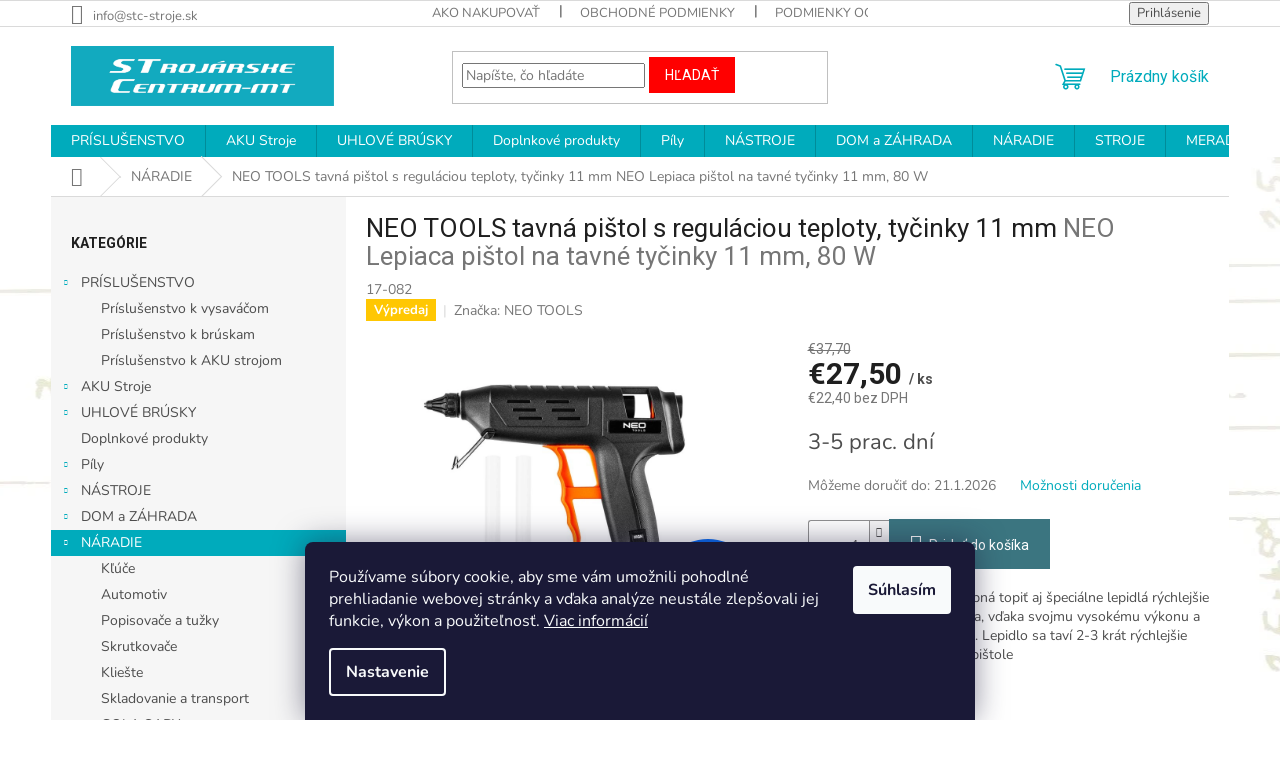

--- FILE ---
content_type: text/html; charset=utf-8
request_url: https://www.stc-mt.sk/neo-tools-lepiaca-pistol-na-tavne-tycinky-11-mm-s-regulaciou-teploty/
body_size: 44982
content:
<!doctype html><html lang="sk" dir="ltr" class="header-background-light external-fonts-loaded"><head><meta charset="utf-8" /><meta name="viewport" content="width=device-width,initial-scale=1" /><title>NEO TOOLS tavná pištol s reguláciou teploty, tyčinky 11 mm  NEO Lepiaca pištol na tavné tyčinky 11 mm, 80 W-Strojárske Centrum - MT</title><link rel="preconnect" href="https://cdn.myshoptet.com" /><link rel="dns-prefetch" href="https://cdn.myshoptet.com" /><link rel="preload" href="https://cdn.myshoptet.com/prj/dist/master/cms/libs/jquery/jquery-1.11.3.min.js" as="script" /><link href="https://cdn.myshoptet.com/prj/dist/master/cms/templates/frontend_templates/shared/css/font-face/nunito.css" rel="stylesheet"><link href="https://cdn.myshoptet.com/prj/dist/master/cms/templates/frontend_templates/shared/css/font-face/roboto.css" rel="stylesheet"><link href="https://cdn.myshoptet.com/prj/dist/master/shop/dist/font-shoptet-11.css.62c94c7785ff2cea73b2.css" rel="stylesheet"><script>
dataLayer = [];
dataLayer.push({'shoptet' : {
    "pageId": 683,
    "pageType": "productDetail",
    "currency": "EUR",
    "currencyInfo": {
        "decimalSeparator": ",",
        "exchangeRate": 1,
        "priceDecimalPlaces": 1,
        "symbol": "\u20ac",
        "symbolLeft": 1,
        "thousandSeparator": " "
    },
    "language": "sk",
    "projectId": 527917,
    "product": {
        "id": 1807,
        "guid": "03b055c0-1c76-11ed-a6f6-246e96436f44",
        "hasVariants": false,
        "codes": [
            {
                "code": "17-082"
            }
        ],
        "code": "17-082",
        "name": "NEO TOOLS tavn\u00e1 pi\u0161tol s regul\u00e1ciou teploty, ty\u010dinky 11 mm  NEO Lepiaca pi\u0161tol na tavn\u00e9 ty\u010dinky 11 mm, 80 W",
        "appendix": "NEO Lepiaca pi\u0161tol na tavn\u00e9 ty\u010dinky 11 mm, 80 W",
        "weight": "5",
        "manufacturer": "NEO TOOLS",
        "manufacturerGuid": "1EF5334B083F6346A5C7DA0BA3DED3EE",
        "currentCategory": "N\u00c1RADIE",
        "currentCategoryGuid": "63a0411b-6ccb-11e9-ba63-0cc47a6c940e",
        "defaultCategory": "N\u00c1RADIE",
        "defaultCategoryGuid": "63a0411b-6ccb-11e9-ba63-0cc47a6c940e",
        "currency": "EUR",
        "priceWithVat": 27.5
    },
    "stocks": [
        {
            "id": "ext",
            "title": "Sklad",
            "isDeliveryPoint": 0,
            "visibleOnEshop": 1
        }
    ],
    "cartInfo": {
        "id": null,
        "freeShipping": false,
        "freeShippingFrom": null,
        "leftToFreeGift": {
            "formattedPrice": "\u20ac993",
            "priceLeft": 993
        },
        "freeGift": false,
        "leftToFreeShipping": {
            "priceLeft": null,
            "dependOnRegion": null,
            "formattedPrice": null
        },
        "discountCoupon": [],
        "getNoBillingShippingPrice": {
            "withoutVat": 0,
            "vat": 0,
            "withVat": 0
        },
        "cartItems": [],
        "taxMode": "ORDINARY"
    },
    "cart": [],
    "customer": {
        "priceRatio": 1,
        "priceListId": 1,
        "groupId": null,
        "registered": false,
        "mainAccount": false
    }
}});
dataLayer.push({'cookie_consent' : {
    "marketing": "denied",
    "analytics": "denied"
}});
document.addEventListener('DOMContentLoaded', function() {
    shoptet.consent.onAccept(function(agreements) {
        if (agreements.length == 0) {
            return;
        }
        dataLayer.push({
            'cookie_consent' : {
                'marketing' : (agreements.includes(shoptet.config.cookiesConsentOptPersonalisation)
                    ? 'granted' : 'denied'),
                'analytics': (agreements.includes(shoptet.config.cookiesConsentOptAnalytics)
                    ? 'granted' : 'denied')
            },
            'event': 'cookie_consent'
        });
    });
});
</script>

<!-- Google Tag Manager -->
<script>(function(w,d,s,l,i){w[l]=w[l]||[];w[l].push({'gtm.start':
new Date().getTime(),event:'gtm.js'});var f=d.getElementsByTagName(s)[0],
j=d.createElement(s),dl=l!='dataLayer'?'&l='+l:'';j.async=true;j.src=
'https://www.googletagmanager.com/gtm.js?id='+i+dl;f.parentNode.insertBefore(j,f);
})(window,document,'script','dataLayer','GTM-MVPSG32M');</script>
<!-- End Google Tag Manager -->

<meta property="og:type" content="website"><meta property="og:site_name" content="stc-mt.sk"><meta property="og:url" content="https://www.stc-mt.sk/neo-tools-lepiaca-pistol-na-tavne-tycinky-11-mm-s-regulaciou-teploty/"><meta property="og:title" content="NEO TOOLS tavná pištol s reguláciou teploty, tyčinky 11 mm  NEO Lepiaca pištol na tavné tyčinky 11 mm, 80 W-Strojárske Centrum - MT"><meta name="author" content="Strojárske Centrum - MT"><meta name="web_author" content="Shoptet.sk"><meta name="dcterms.rightsHolder" content="www.stc-mt.sk"><meta name="robots" content="index,follow"><meta property="og:image" content="https://cdn.myshoptet.com/usr/www.stc-mt.sk/user/shop/big/1807_17-082-bne-tgl-u90.jpg?644983b9"><meta property="og:description" content="NEO TOOLS tavná pištol s reguláciou teploty, tyčinky 11 mm  NEO Lepiaca pištol na tavné tyčinky 11 mm, 80 W-Táto Lepiaca pištol je schopná topiť aj špeciálne lepidlá rýchlejšie s rôznymi teplotami topenia, vďaka svojmu vysokému výkonu a svojej prevádzkovej teplote. Lepidlo sa taví 2-3 krát rýchlejšie ako v štandardnej…"><meta name="description" content="NEO TOOLS tavná pištol s reguláciou teploty, tyčinky 11 mm  NEO Lepiaca pištol na tavné tyčinky 11 mm, 80 W-Táto Lepiaca pištol je schopná topiť aj špeciálne lepidlá rýchlejšie s rôznymi teplotami topenia, vďaka svojmu vysokému výkonu a svojej prevádzkovej teplote. Lepidlo sa taví 2-3 krát rýchlejšie ako v štandardnej…"><meta name="google-site-verification" content="rANg3nEMjbKv8-S7KMrORiy2vyPpTSlB2Rv6Cdo5XOc"><meta property="product:price:amount" content="27.5"><meta property="product:price:currency" content="EUR"><style>:root {--color-primary: #00ABBC;--color-primary-h: 185;--color-primary-s: 100%;--color-primary-l: 37%;--color-primary-hover: #1997e5;--color-primary-hover-h: 203;--color-primary-hover-s: 80%;--color-primary-hover-l: 50%;--color-secondary: #3b7580;--color-secondary-h: 190;--color-secondary-s: 37%;--color-secondary-l: 37%;--color-secondary-hover: #14b1ef;--color-secondary-hover-h: 197;--color-secondary-hover-s: 87%;--color-secondary-hover-l: 51%;--color-tertiary: #ff0000;--color-tertiary-h: 0;--color-tertiary-s: 100%;--color-tertiary-l: 50%;--color-tertiary-hover: #ff0000;--color-tertiary-hover-h: 0;--color-tertiary-hover-s: 100%;--color-tertiary-hover-l: 50%;--color-header-background: #ffffff;--template-font: "Nunito";--template-headings-font: "Roboto";--header-background-url: url("https://cdn.myshoptet.com/usr/www.stc-mt.sk/user/header_backgrounds/podklad-koty-inverze_jemne-1.jpg");--cookies-notice-background: #1A1937;--cookies-notice-color: #F8FAFB;--cookies-notice-button-hover: #f5f5f5;--cookies-notice-link-hover: #27263f;--templates-update-management-preview-mode-content: "Náhľad aktualizácií šablóny je aktívny pre váš prehliadač."}</style>
    
    <link href="https://cdn.myshoptet.com/prj/dist/master/shop/dist/main-11.less.fcb4a42d7bd8a71b7ee2.css" rel="stylesheet" />
                <link href="https://cdn.myshoptet.com/prj/dist/master/shop/dist/mobile-header-v1-11.less.1ee105d41b5f713c21aa.css" rel="stylesheet" />
    
    <script>var shoptet = shoptet || {};</script>
    <script src="https://cdn.myshoptet.com/prj/dist/master/shop/dist/main-3g-header.js.05f199e7fd2450312de2.js"></script>
<!-- User include --><!-- api 550(198) html code header -->

<!-- Trackovací kód - Emailkampane.cz - ZAČÁTEK KÓDU-->
    <script>
            !function(e,r,t,a,c){ localStorage.ecr=r.referrer,localStorage.ecu=e.location.href,a=r.createElement(t),c=r.getElementsByTagName(t)[0],a.async=1,a.src="https://tr-fe.emailkampane.cz/v1/app-starter.min.js",c.parentNode.insertBefore(a,c)}(window,document,"script");
    </script>
    <script>
!function(e,r,t,a,c,k){ e.EmailcampaignsTracker=a,e.ektracker=e.ektracker||function(){ (e.ektracker.q=e.ektracker.q||[]).push(arguments)},e.ektracker.t=new Date,e.ektracker.m="",c=r.createElement(t),k=r.getElementsByTagName(t)[0],c.async=1,c.src="https://tr-fe.emailkampane.cz/v1/app.min.js",k.parentNode.insertBefore(c,k)}(window,document,"script","ektracker");
        ektracker('init', "52795836bed268");
        ektracker('pageVisit');
    </script>
    <!-- Trackovací kód - Emailkampane.cz - KONEC KÓDU-->
    
<!-- api 1556(1155) html code header -->
<script>
    var shoptetakCopyDisableSettings={"rightClick":true,"textCopy":true,"imgCopy":true,"adminDisable":true,"productsTitlesDisable":false,"categoryDisable":false,"pagesDisable":false,"urlAddressOne":"","urlAddressTwo":"","urlAddressThree":"","urlAddressFour":"","urlAddressFive":""};

    const rootCopy = document.documentElement;
</script>

<!-- service 1556(1155) html code header -->
<link rel="stylesheet" href="https://cdn.myshoptet.com/usr/shoptet.tomashlad.eu/user/documents/extras/copy-disable/screen.css?v=7">
<!-- service 1709(1293) html code header -->
<style>
.shkRecapImgExtension {
    float: left;
    width: 50px;
    margin-right: 6px;
    margin-bottom: 2px;
}
.shkRecapImgExtension:not(:nth-of-type(1)) {
  display: none;
}

@media only screen and (max-width: 1200px) and (min-width: 992px) {
    .shkRecapImgExtension {
        width: 38px;
    }
    .template-13 .shkRecapImgExtension {
        margin-right: 0;
        margin-bottom: 5px;
        width: 100%;
    }
}
@media only screen and (max-width: 360px) {
	.shkRecapImgExtension {
        width: 38px;
    }
}
.template-08 #checkout-recapitulation a,
.template-06 #checkout-recapitulation a {
	display: inline;
}
@media only screen and (max-width: 760px) and (min-width: 640px) {
	.template-08 .shkRecapImgExtension {
		margin-right: 0;
        margin-bottom: 5px;
        width: 100%;
	}
  .template-08 #checkout-recapitulation a {
  	display: inline-block;
  }
}

@media only screen and (max-width: 992px) and (min-width: 640px) {
    .template-05 .shkRecapImgExtension,
    .template-04 .shkRecapImgExtension {
        width: 38px;
    }
}
</style>
<!-- project html code header -->
<link rel="apple-touch-icon" sizes="180x180" href="/apple-touch-icon.png">
<link rel="icon" type="image/png" sizes="32x32" href="/favicon-32x32.png">
<link rel="icon" type="image/png" sizes="16x16" href="/favicon-16x16.png">
<link rel="manifest" href="/site.webmanifest">
<link rel="mask-icon" href="/safari-pinned-tab.svg" color="#5bbad5">
<meta name="msapplication-TileColor" content="#da532c">
<meta name="theme-color" content="#ffffff">

<style>
.flag.flag-schovana-cena {
	display: none !important;
	}

.product.cena-na-dotaz .p .p-bottom {
	display: flex;
	justify-content: end;
	}

.product.cena-na-dotaz .p .p-bottom {
	display: flex !important;
	justify-content: end !important;
	flex-direction: column-reverse !important;
	}

.product.cena-na-dotaz .p .p-bottom .cena-na-dotaz {
	color: #ffffff;
	background: #ff0000;
	padding: 1rem 2rem;	
	}

body.type-detail.flag-schovana-cena .link-icon.chat {
	color: white;
	background: #ff0000;
	padding: 1rem 0;
	display: block;
	}

body.type-detail.flag-schovana-cena .product .p .prices,
body.type-detail.flag-schovana-cena .product .p .p-tools {
	display: none !important;
	}

body.type-detail.flag-schovana-cena .add-to-cart,
body.type-detail.flag-schovana-cena .p-final-price-wrapper {
	display: none !important;
	}

body.type-detail.flag-schovana-cena .link-icon.chat::before {
	display: none !important;
	}

</style>
<!-- /User include --><link rel="canonical" href="https://www.stc-mt.sk/neo-tools-lepiaca-pistol-na-tavne-tycinky-11-mm-s-regulaciou-teploty/" />    <script>
        var _hwq = _hwq || [];
        _hwq.push(['setKey', '1938B438FDA3864DB3CC118B63C59082']);
        _hwq.push(['setTopPos', '400']);
        _hwq.push(['showWidget', '22']);
        (function() {
            var ho = document.createElement('script');
            ho.src = 'https://sk.im9.cz/direct/i/gjs.php?n=wdgt&sak=1938B438FDA3864DB3CC118B63C59082';
            var s = document.getElementsByTagName('script')[0]; s.parentNode.insertBefore(ho, s);
        })();
    </script>
<script>!function(){var t={9196:function(){!function(){var t=/\[object (Boolean|Number|String|Function|Array|Date|RegExp)\]/;function r(r){return null==r?String(r):(r=t.exec(Object.prototype.toString.call(Object(r))))?r[1].toLowerCase():"object"}function n(t,r){return Object.prototype.hasOwnProperty.call(Object(t),r)}function e(t){if(!t||"object"!=r(t)||t.nodeType||t==t.window)return!1;try{if(t.constructor&&!n(t,"constructor")&&!n(t.constructor.prototype,"isPrototypeOf"))return!1}catch(t){return!1}for(var e in t);return void 0===e||n(t,e)}function o(t,r,n){this.b=t,this.f=r||function(){},this.d=!1,this.a={},this.c=[],this.e=function(t){return{set:function(r,n){u(c(r,n),t.a)},get:function(r){return t.get(r)}}}(this),i(this,t,!n);var e=t.push,o=this;t.push=function(){var r=[].slice.call(arguments,0),n=e.apply(t,r);return i(o,r),n}}function i(t,n,o){for(t.c.push.apply(t.c,n);!1===t.d&&0<t.c.length;){if("array"==r(n=t.c.shift()))t:{var i=n,a=t.a;if("string"==r(i[0])){for(var f=i[0].split("."),s=f.pop(),p=(i=i.slice(1),0);p<f.length;p++){if(void 0===a[f[p]])break t;a=a[f[p]]}try{a[s].apply(a,i)}catch(t){}}}else if("function"==typeof n)try{n.call(t.e)}catch(t){}else{if(!e(n))continue;for(var l in n)u(c(l,n[l]),t.a)}o||(t.d=!0,t.f(t.a,n),t.d=!1)}}function c(t,r){for(var n={},e=n,o=t.split("."),i=0;i<o.length-1;i++)e=e[o[i]]={};return e[o[o.length-1]]=r,n}function u(t,o){for(var i in t)if(n(t,i)){var c=t[i];"array"==r(c)?("array"==r(o[i])||(o[i]=[]),u(c,o[i])):e(c)?(e(o[i])||(o[i]={}),u(c,o[i])):o[i]=c}}window.DataLayerHelper=o,o.prototype.get=function(t){var r=this.a;t=t.split(".");for(var n=0;n<t.length;n++){if(void 0===r[t[n]])return;r=r[t[n]]}return r},o.prototype.flatten=function(){this.b.splice(0,this.b.length),this.b[0]={},u(this.a,this.b[0])}}()}},r={};function n(e){var o=r[e];if(void 0!==o)return o.exports;var i=r[e]={exports:{}};return t[e](i,i.exports,n),i.exports}n.n=function(t){var r=t&&t.__esModule?function(){return t.default}:function(){return t};return n.d(r,{a:r}),r},n.d=function(t,r){for(var e in r)n.o(r,e)&&!n.o(t,e)&&Object.defineProperty(t,e,{enumerable:!0,get:r[e]})},n.o=function(t,r){return Object.prototype.hasOwnProperty.call(t,r)},function(){"use strict";n(9196)}()}();</script><style>/* custom background */@media (min-width: 992px) {body {background-position: top center;background-repeat: no-repeat;background-attachment: scroll;background-image: url('https://cdn.myshoptet.com/usr/www.stc-mt.sk/user/frontend_backgrounds/podklad-koty-inverze_jemne.jpg');}}</style>    <!-- Global site tag (gtag.js) - Google Analytics -->
    <script async src="https://www.googletagmanager.com/gtag/js?id=17622382637"></script>
    <script>
        
        window.dataLayer = window.dataLayer || [];
        function gtag(){dataLayer.push(arguments);}
        

                    console.debug('default consent data');

            gtag('consent', 'default', {"ad_storage":"denied","analytics_storage":"denied","ad_user_data":"denied","ad_personalization":"denied","wait_for_update":500});
            dataLayer.push({
                'event': 'default_consent'
            });
        
        gtag('js', new Date());

                gtag('config', 'UA-121177047-1', { 'groups': "UA" });
        
                gtag('config', 'G-JCHCH3D5DY', {"groups":"GA4","send_page_view":false,"content_group":"productDetail","currency":"EUR","page_language":"sk"});
        
        
                gtag('config', 'AW-17622382637');
        
        
        
        
                    gtag('event', 'page_view', {"send_to":"GA4","page_language":"sk","content_group":"productDetail","currency":"EUR"});
        
                gtag('set', 'currency', 'EUR');

        gtag('event', 'view_item', {
            "send_to": "UA",
            "items": [
                {
                    "id": "17-082",
                    "name": "NEO TOOLS tavn\u00e1 pi\u0161tol s regul\u00e1ciou teploty, ty\u010dinky 11 mm  NEO Lepiaca pi\u0161tol na tavn\u00e9 ty\u010dinky 11 mm, 80 W",
                    "category": "N\u00c1RADIE",
                                        "brand": "NEO TOOLS",
                                                            "price": 22.4
                }
            ]
        });
        
        
        
        
        
                    gtag('event', 'view_item', {"send_to":"GA4","page_language":"sk","content_group":"productDetail","value":22.399999999999999,"currency":"EUR","items":[{"item_id":"17-082","item_name":"NEO TOOLS tavn\u00e1 pi\u0161tol s regul\u00e1ciou teploty, ty\u010dinky 11 mm  NEO Lepiaca pi\u0161tol na tavn\u00e9 ty\u010dinky 11 mm, 80 W","item_brand":"NEO TOOLS","item_category":"N\u00c1RADIE","price":22.399999999999999,"quantity":1,"index":0}]});
        
        
        
        
        
        
        
        document.addEventListener('DOMContentLoaded', function() {
            if (typeof shoptet.tracking !== 'undefined') {
                for (var id in shoptet.tracking.bannersList) {
                    gtag('event', 'view_promotion', {
                        "send_to": "UA",
                        "promotions": [
                            {
                                "id": shoptet.tracking.bannersList[id].id,
                                "name": shoptet.tracking.bannersList[id].name,
                                "position": shoptet.tracking.bannersList[id].position
                            }
                        ]
                    });
                }
            }

            shoptet.consent.onAccept(function(agreements) {
                if (agreements.length !== 0) {
                    console.debug('gtag consent accept');
                    var gtagConsentPayload =  {
                        'ad_storage': agreements.includes(shoptet.config.cookiesConsentOptPersonalisation)
                            ? 'granted' : 'denied',
                        'analytics_storage': agreements.includes(shoptet.config.cookiesConsentOptAnalytics)
                            ? 'granted' : 'denied',
                                                                                                'ad_user_data': agreements.includes(shoptet.config.cookiesConsentOptPersonalisation)
                            ? 'granted' : 'denied',
                        'ad_personalization': agreements.includes(shoptet.config.cookiesConsentOptPersonalisation)
                            ? 'granted' : 'denied',
                        };
                    console.debug('update consent data', gtagConsentPayload);
                    gtag('consent', 'update', gtagConsentPayload);
                    dataLayer.push(
                        { 'event': 'update_consent' }
                    );
                }
            });
        });
    </script>
<script>
    (function(t, r, a, c, k, i, n, g) { t['ROIDataObject'] = k;
    t[k]=t[k]||function(){ (t[k].q=t[k].q||[]).push(arguments) },t[k].c=i;n=r.createElement(a),
    g=r.getElementsByTagName(a)[0];n.async=1;n.src=c;g.parentNode.insertBefore(n,g)
    })(window, document, 'script', '//www.heureka.sk/ocm/sdk.js?source=shoptet&version=2&page=product_detail', 'heureka', 'sk');

    heureka('set_user_consent', 0);
</script>
</head><body class="desktop id-683 in-naradie template-11 type-product type-detail multiple-columns-body columns-mobile-2 columns-3 ums_forms_redesign--off ums_a11y_category_page--on ums_discussion_rating_forms--off ums_flags_display_unification--on ums_a11y_login--on mobile-header-version-1"><noscript>
    <style>
        #header {
            padding-top: 0;
            position: relative !important;
            top: 0;
        }
        .header-navigation {
            position: relative !important;
        }
        .overall-wrapper {
            margin: 0 !important;
        }
        body:not(.ready) {
            visibility: visible !important;
        }
    </style>
    <div class="no-javascript">
        <div class="no-javascript__title">Musíte zmeniť nastavenie vášho prehliadača</div>
        <div class="no-javascript__text">Pozrite sa na: <a href="https://www.google.com/support/bin/answer.py?answer=23852">Ako povoliť JavaScript vo vašom prehliadači</a>.</div>
        <div class="no-javascript__text">Ak používate software na blokovanie reklám, možno bude potrebné, aby ste povolili JavaScript z tejto stránky.</div>
        <div class="no-javascript__text">Ďakujeme.</div>
    </div>
</noscript>

<!-- Google Tag Manager (noscript) -->
<noscript><iframe src="https://www.googletagmanager.com/ns.html?id=GTM-MVPSG32M"
height="0" width="0" style="display:none;visibility:hidden"></iframe></noscript>
<!-- End Google Tag Manager (noscript) -->

    <div class="siteCookies siteCookies--bottom siteCookies--dark js-siteCookies" role="dialog" data-testid="cookiesPopup" data-nosnippet>
        <div class="siteCookies__form">
            <div class="siteCookies__content">
                <div class="siteCookies__text">
                    Používame súbory cookie, aby sme vám umožnili pohodlné prehliadanie webovej stránky a vďaka analýze neustále zlepšovali jej funkcie, výkon a použiteľnosť. <a href="https://527917.myshoptet.com/podmienky-ochrany-osobnych-udajov/" target="_blank" rel="noopener noreferrer">Viac informácií</a>
                </div>
                <p class="siteCookies__links">
                    <button class="siteCookies__link js-cookies-settings" aria-label="Nastavenia cookies" data-testid="cookiesSettings">Nastavenie</button>
                </p>
            </div>
            <div class="siteCookies__buttonWrap">
                                <button class="siteCookies__button js-cookiesConsentSubmit" value="all" aria-label="Prijať cookies" data-testid="buttonCookiesAccept">Súhlasím</button>
            </div>
        </div>
        <script>
            document.addEventListener("DOMContentLoaded", () => {
                const siteCookies = document.querySelector('.js-siteCookies');
                document.addEventListener("scroll", shoptet.common.throttle(() => {
                    const st = document.documentElement.scrollTop;
                    if (st > 1) {
                        siteCookies.classList.add('siteCookies--scrolled');
                    } else {
                        siteCookies.classList.remove('siteCookies--scrolled');
                    }
                }, 100));
            });
        </script>
    </div>
<a href="#content" class="skip-link sr-only">Prejsť na obsah</a><div class="overall-wrapper"><div class="user-action"><div class="container">
    <div class="user-action-in">
                    <div id="login" class="user-action-login popup-widget login-widget" role="dialog" aria-labelledby="loginHeading">
        <div class="popup-widget-inner">
                            <h2 id="loginHeading">Prihlásenie k vášmu účtu</h2><div id="customerLogin"><form action="/action/Customer/Login/" method="post" id="formLoginIncluded" class="csrf-enabled formLogin" data-testid="formLogin"><input type="hidden" name="referer" value="" /><div class="form-group"><div class="input-wrapper email js-validated-element-wrapper no-label"><input type="email" name="email" class="form-control" autofocus placeholder="E-mailová adresa (napr. jan@novak.sk)" data-testid="inputEmail" autocomplete="email" required /></div></div><div class="form-group"><div class="input-wrapper password js-validated-element-wrapper no-label"><input type="password" name="password" class="form-control" placeholder="Heslo" data-testid="inputPassword" autocomplete="current-password" required /><span class="no-display">Nemôžete vyplniť toto pole</span><input type="text" name="surname" value="" class="no-display" /></div></div><div class="form-group"><div class="login-wrapper"><button type="submit" class="btn btn-secondary btn-text btn-login" data-testid="buttonSubmit">Prihlásiť sa</button><div class="password-helper"><a href="/registracia/" data-testid="signup" rel="nofollow">Nová registrácia</a><a href="/klient/zabudnute-heslo/" rel="nofollow">Zabudnuté heslo</a></div></div></div><div class="social-login-buttons"><div class="social-login-buttons-divider"><span>alebo</span></div><div class="form-group"><a href="/action/Social/login/?provider=Facebook" class="login-btn facebook" rel="nofollow"><span class="login-facebook-icon"></span><strong>Prihlásiť sa cez Facebook</strong></a></div><div class="form-group"><a href="/action/Social/login/?provider=Google" class="login-btn google" rel="nofollow"><span class="login-google-icon"></span><strong>Prihlásiť sa cez Google</strong></a></div></div></form>
</div>                    </div>
    </div>

                            <div id="cart-widget" class="user-action-cart popup-widget cart-widget loader-wrapper" data-testid="popupCartWidget" role="dialog" aria-hidden="true">
    <div class="popup-widget-inner cart-widget-inner place-cart-here">
        <div class="loader-overlay">
            <div class="loader"></div>
        </div>
    </div>

    <div class="cart-widget-button">
        <a href="/kosik/" class="btn btn-conversion" id="continue-order-button" rel="nofollow" data-testid="buttonNextStep">Pokračovať do košíka</a>
    </div>
</div>
            </div>
</div>
</div><div class="top-navigation-bar" data-testid="topNavigationBar">

    <div class="container">

        <div class="top-navigation-contacts">
            <strong>Zákaznícka podpora:</strong><a href="mailto:info@stc-stroje.sk" class="project-email" data-testid="contactboxEmail"><span>info@stc-stroje.sk</span></a>        </div>

                            <div class="top-navigation-menu">
                <div class="top-navigation-menu-trigger"></div>
                <ul class="top-navigation-bar-menu">
                                            <li class="top-navigation-menu-item-27">
                            <a href="/ako-nakupovat/" target="blank">Ako nakupovať</a>
                        </li>
                                            <li class="top-navigation-menu-item-39">
                            <a href="/obchodne-podmienky/" target="blank">Obchodné podmienky</a>
                        </li>
                                            <li class="top-navigation-menu-item-691">
                            <a href="/podmienky-ochrany-osobnych-udajov/" target="blank">Podmienky ochrany osobných údajov</a>
                        </li>
                                            <li class="top-navigation-menu-item-1193">
                            <a href="/reklamacny-protokol/" target="blank">Reklamačný protokol</a>
                        </li>
                                            <li class="top-navigation-menu-item-1196">
                            <a href="/odstupenie-od-zmluvy/" target="blank">ODSTÚPENIE od zmluvy</a>
                        </li>
                                    </ul>
                <ul class="top-navigation-bar-menu-helper"></ul>
            </div>
        
        <div class="top-navigation-tools">
            <div class="responsive-tools">
                <a href="#" class="toggle-window" data-target="search" aria-label="Hľadať" data-testid="linkSearchIcon"></a>
                                                            <a href="#" class="toggle-window" data-target="login"></a>
                                                    <a href="#" class="toggle-window" data-target="navigation" aria-label="Menu" data-testid="hamburgerMenu"></a>
            </div>
                        <button class="top-nav-button top-nav-button-login toggle-window" type="button" data-target="login" aria-haspopup="dialog" aria-controls="login" aria-expanded="false" data-testid="signin"><span>Prihlásenie</span></button>        </div>

    </div>

</div>
<header id="header"><div class="container navigation-wrapper">
    <div class="header-top">
        <div class="site-name-wrapper">
            <div class="site-name"><a href="/" data-testid="linkWebsiteLogo"><img src="https://cdn.myshoptet.com/usr/www.stc-mt.sk/user/logos/stc_logo_new_color_new_edit-03.jpg" alt="Strojárske Centrum - MT" fetchpriority="low" /></a></div>        </div>
        <div class="search" itemscope itemtype="https://schema.org/WebSite">
            <meta itemprop="headline" content="NÁRADIE"/><meta itemprop="url" content="https://www.stc-mt.sk"/><meta itemprop="text" content="NEO TOOLS tavná pištol s reguláciou teploty, tyčinky 11 mm NEO Lepiaca pištol na tavné tyčinky 11 mm, 80 W-Táto Lepiaca pištol je schopná topiť aj špeciálne lepidlá rýchlejšie s rôznymi teplotami topenia, vďaka svojmu vysokému výkonu a svojej prevádzkovej teplote. Lepidlo sa taví 2-3 krát rýchlejšie ako v..."/>            <form action="/action/ProductSearch/prepareString/" method="post"
    id="formSearchForm" class="search-form compact-form js-search-main"
    itemprop="potentialAction" itemscope itemtype="https://schema.org/SearchAction" data-testid="searchForm">
    <fieldset>
        <meta itemprop="target"
            content="https://www.stc-mt.sk/vyhladavanie/?string={string}"/>
        <input type="hidden" name="language" value="sk"/>
        
            
<input
    type="search"
    name="string"
        class="query-input form-control search-input js-search-input"
    placeholder="Napíšte, čo hľadáte"
    autocomplete="off"
    required
    itemprop="query-input"
    aria-label="Vyhľadávanie"
    data-testid="searchInput"
>
            <button type="submit" class="btn btn-default" data-testid="searchBtn">Hľadať</button>
        
    </fieldset>
</form>
        </div>
        <div class="navigation-buttons">
                
    <a href="/kosik/" class="btn btn-icon toggle-window cart-count" data-target="cart" data-hover="true" data-redirect="true" data-testid="headerCart" rel="nofollow" aria-haspopup="dialog" aria-expanded="false" aria-controls="cart-widget">
        
                <span class="sr-only">Nákupný košík</span>
        
            <span class="cart-price visible-lg-inline-block" data-testid="headerCartPrice">
                                    Prázdny košík                            </span>
        
    
            </a>
        </div>
    </div>
    <nav id="navigation" aria-label="Hlavné menu" data-collapsible="true"><div class="navigation-in menu"><ul class="menu-level-1" role="menubar" data-testid="headerMenuItems"><li class="menu-item-913 ext" role="none"><a href="/prislusenstvo/" data-testid="headerMenuItem" role="menuitem" aria-haspopup="true" aria-expanded="false"><b>PRÍSLUŠENSTVO</b><span class="submenu-arrow"></span></a><ul class="menu-level-2" aria-label="PRÍSLUŠENSTVO" tabindex="-1" role="menu"><li class="menu-item-1235" role="none"><a href="/prislusenstvo-k-vysavacom/" class="menu-image" data-testid="headerMenuItem" tabindex="-1" aria-hidden="true"><img src="data:image/svg+xml,%3Csvg%20width%3D%22140%22%20height%3D%22100%22%20xmlns%3D%22http%3A%2F%2Fwww.w3.org%2F2000%2Fsvg%22%3E%3C%2Fsvg%3E" alt="" aria-hidden="true" width="140" height="100"  data-src="https://cdn.myshoptet.com/prj/dist/master/cms/templates/frontend_templates/00/img/folder.svg" fetchpriority="low" /></a><div><a href="/prislusenstvo-k-vysavacom/" data-testid="headerMenuItem" role="menuitem"><span>Príslušenstvo k vysaváčom</span></a>
                        </div></li><li class="menu-item-1238" role="none"><a href="/prislusenstvo-k-bruskam/" class="menu-image" data-testid="headerMenuItem" tabindex="-1" aria-hidden="true"><img src="data:image/svg+xml,%3Csvg%20width%3D%22140%22%20height%3D%22100%22%20xmlns%3D%22http%3A%2F%2Fwww.w3.org%2F2000%2Fsvg%22%3E%3C%2Fsvg%3E" alt="" aria-hidden="true" width="140" height="100"  data-src="https://cdn.myshoptet.com/prj/dist/master/cms/templates/frontend_templates/00/img/folder.svg" fetchpriority="low" /></a><div><a href="/prislusenstvo-k-bruskam/" data-testid="headerMenuItem" role="menuitem"><span>Príslušenstvo k brúskam</span></a>
                        </div></li><li class="menu-item-1241" role="none"><a href="/prislusenstvo-k-aku-strojom/" class="menu-image" data-testid="headerMenuItem" tabindex="-1" aria-hidden="true"><img src="data:image/svg+xml,%3Csvg%20width%3D%22140%22%20height%3D%22100%22%20xmlns%3D%22http%3A%2F%2Fwww.w3.org%2F2000%2Fsvg%22%3E%3C%2Fsvg%3E" alt="" aria-hidden="true" width="140" height="100"  data-src="https://cdn.myshoptet.com/prj/dist/master/cms/templates/frontend_templates/00/img/folder.svg" fetchpriority="low" /></a><div><a href="/prislusenstvo-k-aku-strojom/" data-testid="headerMenuItem" role="menuitem"><span>Príslušenstvo k AKU strojom</span></a>
                        </div></li></ul></li>
<li class="menu-item-1187 ext" role="none"><a href="/aku-stroje/" data-testid="headerMenuItem" role="menuitem" aria-haspopup="true" aria-expanded="false"><b>AKU Stroje</b><span class="submenu-arrow"></span></a><ul class="menu-level-2" aria-label="AKU Stroje" tabindex="-1" role="menu"><li class="menu-item-1190" role="none"><a href="/18-0-v/" class="menu-image" data-testid="headerMenuItem" tabindex="-1" aria-hidden="true"><img src="data:image/svg+xml,%3Csvg%20width%3D%22140%22%20height%3D%22100%22%20xmlns%3D%22http%3A%2F%2Fwww.w3.org%2F2000%2Fsvg%22%3E%3C%2Fsvg%3E" alt="" aria-hidden="true" width="140" height="100"  data-src="https://cdn.myshoptet.com/prj/dist/master/cms/templates/frontend_templates/00/img/folder.svg" fetchpriority="low" /></a><div><a href="/18-0-v/" data-testid="headerMenuItem" role="menuitem"><span>18,0 V</span></a>
                        </div></li><li class="menu-item-1202" role="none"><a href="/aku-stroje-12v-10-8v-flex-graphite-neo-tools/" class="menu-image" data-testid="headerMenuItem" tabindex="-1" aria-hidden="true"><img src="data:image/svg+xml,%3Csvg%20width%3D%22140%22%20height%3D%22100%22%20xmlns%3D%22http%3A%2F%2Fwww.w3.org%2F2000%2Fsvg%22%3E%3C%2Fsvg%3E" alt="" aria-hidden="true" width="140" height="100"  data-src="https://cdn.myshoptet.com/usr/www.stc-mt.sk/user/categories/thumb/akku-system-ladegeraet-12v-ca-12-akku-laden-baustelle-flex.jpg" fetchpriority="low" /></a><div><a href="/aku-stroje-12v-10-8v-flex-graphite-neo-tools/" data-testid="headerMenuItem" role="menuitem"><span>AKU stroje 12V/10,8V</span></a>
                        </div></li></ul></li>
<li class="menu-item-1250 ext" role="none"><a href="/uhlove-brusky/" data-testid="headerMenuItem" role="menuitem" aria-haspopup="true" aria-expanded="false"><b>UHLOVÉ BRÚSKY</b><span class="submenu-arrow"></span></a><ul class="menu-level-2" aria-label="UHLOVÉ BRÚSKY" tabindex="-1" role="menu"><li class="menu-item-1253" role="none"><a href="/uhlove-brusky-s-konstantnymi-otackami/" class="menu-image" data-testid="headerMenuItem" tabindex="-1" aria-hidden="true"><img src="data:image/svg+xml,%3Csvg%20width%3D%22140%22%20height%3D%22100%22%20xmlns%3D%22http%3A%2F%2Fwww.w3.org%2F2000%2Fsvg%22%3E%3C%2Fsvg%3E" alt="" aria-hidden="true" width="140" height="100"  data-src="https://cdn.myshoptet.com/prj/dist/master/cms/templates/frontend_templates/00/img/folder.svg" fetchpriority="low" /></a><div><a href="/uhlove-brusky-s-konstantnymi-otackami/" data-testid="headerMenuItem" role="menuitem"><span>Uhlové brúsky s konštantnými otáčkami</span></a>
                        </div></li><li class="menu-item-1262" role="none"><a href="/uhlove-brusky-a-variabilnymi-otackami/" class="menu-image" data-testid="headerMenuItem" tabindex="-1" aria-hidden="true"><img src="data:image/svg+xml,%3Csvg%20width%3D%22140%22%20height%3D%22100%22%20xmlns%3D%22http%3A%2F%2Fwww.w3.org%2F2000%2Fsvg%22%3E%3C%2Fsvg%3E" alt="" aria-hidden="true" width="140" height="100"  data-src="https://cdn.myshoptet.com/prj/dist/master/cms/templates/frontend_templates/00/img/folder.svg" fetchpriority="low" /></a><div><a href="/uhlove-brusky-a-variabilnymi-otackami/" data-testid="headerMenuItem" role="menuitem"><span>Uhlové brúsky a variabilnými otáčkami</span></a>
                        </div></li></ul></li>
<li class="menu-item-1259" role="none"><a href="/doplnkove-produkty/" data-testid="headerMenuItem" role="menuitem" aria-expanded="false"><b>Doplnkové produkty</b></a></li>
<li class="menu-item-1265 ext" role="none"><a href="/pily-2/" data-testid="headerMenuItem" role="menuitem" aria-haspopup="true" aria-expanded="false"><b>Píly</b><span class="submenu-arrow"></span></a><ul class="menu-level-2" aria-label="Píly" tabindex="-1" role="menu"><li class="menu-item-1268" role="none"><a href="/priamociare-pily/" class="menu-image" data-testid="headerMenuItem" tabindex="-1" aria-hidden="true"><img src="data:image/svg+xml,%3Csvg%20width%3D%22140%22%20height%3D%22100%22%20xmlns%3D%22http%3A%2F%2Fwww.w3.org%2F2000%2Fsvg%22%3E%3C%2Fsvg%3E" alt="" aria-hidden="true" width="140" height="100"  data-src="https://cdn.myshoptet.com/prj/dist/master/cms/templates/frontend_templates/00/img/folder.svg" fetchpriority="low" /></a><div><a href="/priamociare-pily/" data-testid="headerMenuItem" role="menuitem"><span>Priamočiare píly</span></a>
                        </div></li></ul></li>
<li class="menu-item-673 ext" role="none"><a href="/nastroje/" data-testid="headerMenuItem" role="menuitem" aria-haspopup="true" aria-expanded="false"><b>NÁSTROJE</b><span class="submenu-arrow"></span></a><ul class="menu-level-2" aria-label="NÁSTROJE" tabindex="-1" role="menu"><li class="menu-item-675 has-third-level" role="none"><a href="/vrtaky/" class="menu-image" data-testid="headerMenuItem" tabindex="-1" aria-hidden="true"><img src="data:image/svg+xml,%3Csvg%20width%3D%22140%22%20height%3D%22100%22%20xmlns%3D%22http%3A%2F%2Fwww.w3.org%2F2000%2Fsvg%22%3E%3C%2Fsvg%3E" alt="" aria-hidden="true" width="140" height="100"  data-src="https://cdn.myshoptet.com/usr/www.stc-mt.sk/user/categories/thumb/stc-mt-nastroje-cz-vrtak-do-kovu-din-338rti-hss-co5-pn2907.jpg" fetchpriority="low" /></a><div><a href="/vrtaky/" data-testid="headerMenuItem" role="menuitem"><span>Vrtáky</span></a>
                                                    <ul class="menu-level-3" role="menu">
                                                                    <li class="menu-item-772" role="none">
                                        <a href="/vrtaky-co5/" data-testid="headerMenuItem" role="menuitem">
                                            Vrtáky CO5</a>,                                    </li>
                                                                    <li class="menu-item-775" role="none">
                                        <a href="/vrtaky-lave/" data-testid="headerMenuItem" role="menuitem">
                                            Vrtáky ľavé</a>,                                    </li>
                                                                    <li class="menu-item-778" role="none">
                                        <a href="/vrtaky-do-betonu/" data-testid="headerMenuItem" role="menuitem">
                                            Vrtáky do betónu</a>,                                    </li>
                                                                    <li class="menu-item-781" role="none">
                                        <a href="/vrtaky-s-kuzelovou-stopkou/" data-testid="headerMenuItem" role="menuitem">
                                            Vrtáky s kužeľovou stopkou</a>,                                    </li>
                                                                    <li class="menu-item-784" role="none">
                                        <a href="/vrtaky-do-dreva-skla/" data-testid="headerMenuItem" role="menuitem">
                                            Vrtáky do dreva a skla</a>,                                    </li>
                                                                    <li class="menu-item-787" role="none">
                                        <a href="/vrtaky-stupnovite-stromcekove/" data-testid="headerMenuItem" role="menuitem">
                                            Vrtáky stupňovité</a>,                                    </li>
                                                                    <li class="menu-item-790" role="none">
                                        <a href="/vrtaky-tvrdokov-vhm/" data-testid="headerMenuItem" role="menuitem">
                                            Vrtáky VHM tvrdokov</a>,                                    </li>
                                                                    <li class="menu-item-793" role="none">
                                        <a href="/vrtaky-korunkove-jadrove/" data-testid="headerMenuItem" role="menuitem">
                                            Vrtáky korunkové</a>                                    </li>
                                                            </ul>
                        </div></li><li class="menu-item-763 has-third-level" role="none"><a href="/zavitnik/" class="menu-image" data-testid="headerMenuItem" tabindex="-1" aria-hidden="true"><img src="data:image/svg+xml,%3Csvg%20width%3D%22140%22%20height%3D%22100%22%20xmlns%3D%22http%3A%2F%2Fwww.w3.org%2F2000%2Fsvg%22%3E%3C%2Fsvg%3E" alt="" aria-hidden="true" width="140" height="100"  data-src="https://cdn.myshoptet.com/usr/www.stc-mt.sk/user/categories/thumb/czz0600.jpg" fetchpriority="low" /></a><div><a href="/zavitnik/" data-testid="headerMenuItem" role="menuitem"><span>Zavitníky</span></a>
                                                    <ul class="menu-level-3" role="menu">
                                                                    <li class="menu-item-796" role="none">
                                        <a href="/zavitnik-rucny/" data-testid="headerMenuItem" role="menuitem">
                                            Zavitníky ručné</a>,                                    </li>
                                                                    <li class="menu-item-799" role="none">
                                        <a href="/zavitnik-strojny/" data-testid="headerMenuItem" role="menuitem">
                                            Zavitníky strojné</a>,                                    </li>
                                                                    <li class="menu-item-802" role="none">
                                        <a href="/vratidla-prislosenstvo/" data-testid="headerMenuItem" role="menuitem">
                                            Vratidlá a príslušenstvo</a>                                    </li>
                                                            </ul>
                        </div></li><li class="menu-item-766 has-third-level" role="none"><a href="/frezy-frezky/" class="menu-image" data-testid="headerMenuItem" tabindex="-1" aria-hidden="true"><img src="data:image/svg+xml,%3Csvg%20width%3D%22140%22%20height%3D%22100%22%20xmlns%3D%22http%3A%2F%2Fwww.w3.org%2F2000%2Fsvg%22%3E%3C%2Fsvg%3E" alt="" aria-hidden="true" width="140" height="100"  data-src="https://cdn.myshoptet.com/usr/www.stc-mt.sk/user/categories/thumb/56h221__bgh_tgl_u90.jpg" fetchpriority="low" /></a><div><a href="/frezy-frezky/" data-testid="headerMenuItem" role="menuitem"><span>Frézy</span></a>
                                                    <ul class="menu-level-3" role="menu">
                                                                    <li class="menu-item-805" role="none">
                                        <a href="/freza-na-kov/" data-testid="headerMenuItem" role="menuitem">
                                            Frézy na kov</a>,                                    </li>
                                                                    <li class="menu-item-808" role="none">
                                        <a href="/freza-na-drevo-frezka/" data-testid="headerMenuItem" role="menuitem">
                                            Frézy na drevo, drážkovacie, orezávacie a tvarové</a>                                    </li>
                                                            </ul>
                        </div></li><li class="menu-item-769" role="none"><a href="/zveraky-a-sklucovadlo/" class="menu-image" data-testid="headerMenuItem" tabindex="-1" aria-hidden="true"><img src="data:image/svg+xml,%3Csvg%20width%3D%22140%22%20height%3D%22100%22%20xmlns%3D%22http%3A%2F%2Fwww.w3.org%2F2000%2Fsvg%22%3E%3C%2Fsvg%3E" alt="" aria-hidden="true" width="140" height="100"  data-src="https://cdn.myshoptet.com/usr/www.stc-mt.sk/user/categories/thumb/4cz-h08rs-b12.jpg" fetchpriority="low" /></a><div><a href="/zveraky-a-sklucovadlo/" data-testid="headerMenuItem" role="menuitem"><span>Zvierky a skľučovadlá</span></a>
                        </div></li></ul></li>
<li class="menu-item-674 ext" role="none"><a href="/dom-a-zahrada/" data-testid="headerMenuItem" role="menuitem" aria-haspopup="true" aria-expanded="false"><b>DOM a ZÁHRADA</b><span class="submenu-arrow"></span></a><ul class="menu-level-2" aria-label="DOM a ZÁHRADA" tabindex="-1" role="menu"><li class="menu-item-895" role="none"><a href="/hadice-2/" class="menu-image" data-testid="headerMenuItem" tabindex="-1" aria-hidden="true"><img src="data:image/svg+xml,%3Csvg%20width%3D%22140%22%20height%3D%22100%22%20xmlns%3D%22http%3A%2F%2Fwww.w3.org%2F2000%2Fsvg%22%3E%3C%2Fsvg%3E" alt="" aria-hidden="true" width="140" height="100"  data-src="https://cdn.myshoptet.com/usr/www.stc-mt.sk/user/categories/thumb/15-800__bne_td2_k01.jpg" fetchpriority="low" /></a><div><a href="/hadice-2/" data-testid="headerMenuItem" role="menuitem"><span>Hadice</span></a>
                        </div></li><li class="menu-item-811" role="none"><a href="/kosacky/" class="menu-image" data-testid="headerMenuItem" tabindex="-1" aria-hidden="true"><img src="data:image/svg+xml,%3Csvg%20width%3D%22140%22%20height%3D%22100%22%20xmlns%3D%22http%3A%2F%2Fwww.w3.org%2F2000%2Fsvg%22%3E%3C%2Fsvg%3E" alt="" aria-hidden="true" width="140" height="100"  data-src="https://cdn.myshoptet.com/usr/www.stc-mt.sk/user/categories/thumb/42968_8376_59g475-graphite-elektricka-kosacka-2000w-sirka-kosenia-430mm-stcmt-zahrada.jpg" fetchpriority="low" /></a><div><a href="/kosacky/" data-testid="headerMenuItem" role="menuitem"><span>Kosačky</span></a>
                        </div></li><li class="menu-item-814 has-third-level" role="none"><a href="/zavlaha/" class="menu-image" data-testid="headerMenuItem" tabindex="-1" aria-hidden="true"><img src="data:image/svg+xml,%3Csvg%20width%3D%22140%22%20height%3D%22100%22%20xmlns%3D%22http%3A%2F%2Fwww.w3.org%2F2000%2Fsvg%22%3E%3C%2Fsvg%3E" alt="" aria-hidden="true" width="140" height="100"  data-src="https://cdn.myshoptet.com/usr/www.stc-mt.sk/user/categories/thumb/15-791-stcmt-neo-tools-stojan-na-zahradnu-hadicu-plastovy.jpg" fetchpriority="low" /></a><div><a href="/zavlaha/" data-testid="headerMenuItem" role="menuitem"><span>Závlaha</span></a>
                                                    <ul class="menu-level-3" role="menu">
                                                                    <li class="menu-item-847" role="none">
                                        <a href="/hadica/" data-testid="headerMenuItem" role="menuitem">
                                            Hadice</a>                                    </li>
                                                            </ul>
                        </div></li><li class="menu-item-817" role="none"><a href="/tlakove-cistice/" class="menu-image" data-testid="headerMenuItem" tabindex="-1" aria-hidden="true"><img src="data:image/svg+xml,%3Csvg%20width%3D%22140%22%20height%3D%22100%22%20xmlns%3D%22http%3A%2F%2Fwww.w3.org%2F2000%2Fsvg%22%3E%3C%2Fsvg%3E" alt="" aria-hidden="true" width="140" height="100"  data-src="https://cdn.myshoptet.com/usr/www.stc-mt.sk/user/categories/thumb/gen_04-705-neo-tools-tlakovy-cistic-s-regulaciou-tlaku-stc-mt-zahrada.jpg" fetchpriority="low" /></a><div><a href="/tlakove-cistice/" data-testid="headerMenuItem" role="menuitem"><span>Tlakové čističe</span></a>
                        </div></li><li class="menu-item-984" role="none"><a href="/vykurovanie/" class="menu-image" data-testid="headerMenuItem" tabindex="-1" aria-hidden="true"><img src="data:image/svg+xml,%3Csvg%20width%3D%22140%22%20height%3D%22100%22%20xmlns%3D%22http%3A%2F%2Fwww.w3.org%2F2000%2Fsvg%22%3E%3C%2Fsvg%3E" alt="" aria-hidden="true" width="140" height="100"  data-src="https://cdn.myshoptet.com/prj/dist/master/cms/templates/frontend_templates/00/img/folder.svg" fetchpriority="low" /></a><div><a href="/vykurovanie/" data-testid="headerMenuItem" role="menuitem"><span>VYKUROVANIE</span></a>
                        </div></li></ul></li>
<li class="menu-item-683 ext" role="none"><a href="/naradie/" class="active" data-testid="headerMenuItem" role="menuitem" aria-haspopup="true" aria-expanded="false"><b>NÁRADIE</b><span class="submenu-arrow"></span></a><ul class="menu-level-2" aria-label="NÁRADIE" tabindex="-1" role="menu"><li class="menu-item-901" role="none"><a href="/kluce/" class="menu-image" data-testid="headerMenuItem" tabindex="-1" aria-hidden="true"><img src="data:image/svg+xml,%3Csvg%20width%3D%22140%22%20height%3D%22100%22%20xmlns%3D%22http%3A%2F%2Fwww.w3.org%2F2000%2Fsvg%22%3E%3C%2Fsvg%3E" alt="" aria-hidden="true" width="140" height="100"  data-src="https://cdn.myshoptet.com/usr/www.stc-mt.sk/user/categories/thumb/neo-ploche-ockove-kluce-kratke-8-19-mm-suprava-8-ks-stc-mt.jpg" fetchpriority="low" /></a><div><a href="/kluce/" data-testid="headerMenuItem" role="menuitem"><span>Kľúče</span></a>
                        </div></li><li class="menu-item-904" role="none"><a href="/automotiv/" class="menu-image" data-testid="headerMenuItem" tabindex="-1" aria-hidden="true"><img src="data:image/svg+xml,%3Csvg%20width%3D%22140%22%20height%3D%22100%22%20xmlns%3D%22http%3A%2F%2Fwww.w3.org%2F2000%2Fsvg%22%3E%3C%2Fsvg%3E" alt="" aria-hidden="true" width="140" height="100"  data-src="https://cdn.myshoptet.com/usr/www.stc-mt.sk/user/categories/thumb/11-262__bne_td1.jpg" fetchpriority="low" /></a><div><a href="/automotiv/" data-testid="headerMenuItem" role="menuitem"><span>Automotiv</span></a>
                        </div></li><li class="menu-item-684" role="none"><a href="/popisovace-pica-glajbas-tuska/" class="menu-image" data-testid="headerMenuItem" tabindex="-1" aria-hidden="true"><img src="data:image/svg+xml,%3Csvg%20width%3D%22140%22%20height%3D%22100%22%20xmlns%3D%22http%3A%2F%2Fwww.w3.org%2F2000%2Fsvg%22%3E%3C%2Fsvg%3E" alt="" aria-hidden="true" width="140" height="100"  data-src="https://cdn.myshoptet.com/usr/www.stc-mt.sk/user/categories/thumb/pc-990-40.jpg" fetchpriority="low" /></a><div><a href="/popisovace-pica-glajbas-tuska/" data-testid="headerMenuItem" role="menuitem"><span>Popisovače a tužky</span></a>
                        </div></li><li class="menu-item-685" role="none"><a href="/skrutkovac/" class="menu-image" data-testid="headerMenuItem" tabindex="-1" aria-hidden="true"><img src="data:image/svg+xml,%3Csvg%20width%3D%22140%22%20height%3D%22100%22%20xmlns%3D%22http%3A%2F%2Fwww.w3.org%2F2000%2Fsvg%22%3E%3C%2Fsvg%3E" alt="" aria-hidden="true" width="140" height="100"  data-src="https://cdn.myshoptet.com/usr/www.stc-mt.sk/user/categories/thumb/gen_04-204.png" fetchpriority="low" /></a><div><a href="/skrutkovac/" data-testid="headerMenuItem" role="menuitem"><span>Skrutkovače</span></a>
                        </div></li><li class="menu-item-686" role="none"><a href="/klieste/" class="menu-image" data-testid="headerMenuItem" tabindex="-1" aria-hidden="true"><img src="data:image/svg+xml,%3Csvg%20width%3D%22140%22%20height%3D%22100%22%20xmlns%3D%22http%3A%2F%2Fwww.w3.org%2F2000%2Fsvg%22%3E%3C%2Fsvg%3E" alt="" aria-hidden="true" width="140" height="100"  data-src="https://cdn.myshoptet.com/usr/www.stc-mt.sk/user/categories/thumb/gen_01-097-neo-tools-sada-segerovych-kliesti-stc-mt-3.jpg" fetchpriority="low" /></a><div><a href="/klieste/" data-testid="headerMenuItem" role="menuitem"><span>Kliešte</span></a>
                        </div></li><li class="menu-item-687" role="none"><a href="/skladovanie-transport/" class="menu-image" data-testid="headerMenuItem" tabindex="-1" aria-hidden="true"><img src="data:image/svg+xml,%3Csvg%20width%3D%22140%22%20height%3D%22100%22%20xmlns%3D%22http%3A%2F%2Fwww.w3.org%2F2000%2Fsvg%22%3E%3C%2Fsvg%3E" alt="" aria-hidden="true" width="140" height="100"  data-src="https://cdn.myshoptet.com/usr/www.stc-mt.sk/user/categories/thumb/84-402.png" fetchpriority="low" /></a><div><a href="/skladovanie-transport/" data-testid="headerMenuItem" role="menuitem"><span>Skladovanie a transport</span></a>
                        </div></li><li class="menu-item-727 has-third-level" role="none"><a href="/gola-sady/" class="menu-image" data-testid="headerMenuItem" tabindex="-1" aria-hidden="true"><img src="data:image/svg+xml,%3Csvg%20width%3D%22140%22%20height%3D%22100%22%20xmlns%3D%22http%3A%2F%2Fwww.w3.org%2F2000%2Fsvg%22%3E%3C%2Fsvg%3E" alt="" aria-hidden="true" width="140" height="100"  data-src="https://cdn.myshoptet.com/usr/www.stc-mt.sk/user/categories/thumb/4cz-146-59-120-gola-sada-profi-stc-mt.jpg" fetchpriority="low" /></a><div><a href="/gola-sady/" data-testid="headerMenuItem" role="menuitem"><span>GOLA SADY</span></a>
                                                    <ul class="menu-level-3" role="menu">
                                                                    <li class="menu-item-898" role="none">
                                        <a href="/prislusenstvo-ku-gola-sadam/" data-testid="headerMenuItem" role="menuitem">
                                            Príslušenstvo ku gola sadam</a>                                    </li>
                                                            </ul>
                        </div></li><li class="menu-item-829 has-third-level" role="none"><a href="/-hlavice-orechy/" class="menu-image" data-testid="headerMenuItem" tabindex="-1" aria-hidden="true"><img src="data:image/svg+xml,%3Csvg%20width%3D%22140%22%20height%3D%22100%22%20xmlns%3D%22http%3A%2F%2Fwww.w3.org%2F2000%2Fsvg%22%3E%3C%2Fsvg%3E" alt="" aria-hidden="true" width="140" height="100"  data-src="https://cdn.myshoptet.com/usr/www.stc-mt.sk/user/categories/thumb/12-110.png" fetchpriority="low" /></a><div><a href="/-hlavice-orechy/" data-testid="headerMenuItem" role="menuitem"><span>Hlavice</span></a>
                                                    <ul class="menu-level-3" role="menu">
                                                                    <li class="menu-item-841" role="none">
                                        <a href="/prislusenstvo-ku-gola-sade/" data-testid="headerMenuItem" role="menuitem">
                                            Príslušenstvo ku gola sadam</a>                                    </li>
                                                            </ul>
                        </div></li><li class="menu-item-832" role="none"><a href="/zvierky-zveraky/" class="menu-image" data-testid="headerMenuItem" tabindex="-1" aria-hidden="true"><img src="data:image/svg+xml,%3Csvg%20width%3D%22140%22%20height%3D%22100%22%20xmlns%3D%22http%3A%2F%2Fwww.w3.org%2F2000%2Fsvg%22%3E%3C%2Fsvg%3E" alt="" aria-hidden="true" width="140" height="100"  data-src="https://cdn.myshoptet.com/usr/www.stc-mt.sk/user/categories/thumb/35-035__bne_tgl_u45.jpg" fetchpriority="low" /></a><div><a href="/zvierky-zveraky/" data-testid="headerMenuItem" role="menuitem"><span>Zvierky a zveráky</span></a>
                        </div></li><li class="menu-item-835" role="none"><a href="/elektrikarske-naradie/" class="menu-image" data-testid="headerMenuItem" tabindex="-1" aria-hidden="true"><img src="data:image/svg+xml,%3Csvg%20width%3D%22140%22%20height%3D%22100%22%20xmlns%3D%22http%3A%2F%2Fwww.w3.org%2F2000%2Fsvg%22%3E%3C%2Fsvg%3E" alt="" aria-hidden="true" width="140" height="100"  data-src="https://cdn.myshoptet.com/usr/www.stc-mt.sk/user/categories/thumb/01-308__bne_td1_k13.jpg" fetchpriority="low" /></a><div><a href="/elektrikarske-naradie/" data-testid="headerMenuItem" role="menuitem"><span>Elektrikárske náradie</span></a>
                        </div></li><li class="menu-item-838" role="none"><a href="/pilniky-pily/" class="menu-image" data-testid="headerMenuItem" tabindex="-1" aria-hidden="true"><img src="data:image/svg+xml,%3Csvg%20width%3D%22140%22%20height%3D%22100%22%20xmlns%3D%22http%3A%2F%2Fwww.w3.org%2F2000%2Fsvg%22%3E%3C%2Fsvg%3E" alt="" aria-hidden="true" width="140" height="100"  data-src="https://cdn.myshoptet.com/usr/www.stc-mt.sk/user/categories/thumb/gen_jpr300a.jpg" fetchpriority="low" /></a><div><a href="/pilniky-pily/" data-testid="headerMenuItem" role="menuitem"><span>Píly a pilníky</span></a>
                        </div></li><li class="menu-item-844" role="none"><a href="/vytlacacie-pistole/" class="menu-image" data-testid="headerMenuItem" tabindex="-1" aria-hidden="true"><img src="data:image/svg+xml,%3Csvg%20width%3D%22140%22%20height%3D%22100%22%20xmlns%3D%22http%3A%2F%2Fwww.w3.org%2F2000%2Fsvg%22%3E%3C%2Fsvg%3E" alt="" aria-hidden="true" width="140" height="100"  data-src="https://cdn.myshoptet.com/usr/www.stc-mt.sk/user/categories/thumb/gen_tajima-convoy-super-2way-vytlacacia-pistol-600mlcnv-fsp600-stc-mt-mt.jpg" fetchpriority="low" /></a><div><a href="/vytlacacie-pistole/" data-testid="headerMenuItem" role="menuitem"><span>Vytláčacie pištole</span></a>
                        </div></li><li class="menu-item-850" role="none"><a href="/kladivo/" class="menu-image" data-testid="headerMenuItem" tabindex="-1" aria-hidden="true"><img src="data:image/svg+xml,%3Csvg%20width%3D%22140%22%20height%3D%22100%22%20xmlns%3D%22http%3A%2F%2Fwww.w3.org%2F2000%2Fsvg%22%3E%3C%2Fsvg%3E" alt="" aria-hidden="true" width="140" height="100"  data-src="https://cdn.myshoptet.com/usr/www.stc-mt.sk/user/categories/thumb/11-634__bne_tgl_u90.jpg" fetchpriority="low" /></a><div><a href="/kladivo/" data-testid="headerMenuItem" role="menuitem"><span>Kladivá</span></a>
                        </div></li><li class="menu-item-967" role="none"><a href="/stahovaky/" class="menu-image" data-testid="headerMenuItem" tabindex="-1" aria-hidden="true"><img src="data:image/svg+xml,%3Csvg%20width%3D%22140%22%20height%3D%22100%22%20xmlns%3D%22http%3A%2F%2Fwww.w3.org%2F2000%2Fsvg%22%3E%3C%2Fsvg%3E" alt="" aria-hidden="true" width="140" height="100"  data-src="https://cdn.myshoptet.com/usr/www.stc-mt.sk/user/categories/thumb/11-812_d1__bne_tgl_u45.jpg" fetchpriority="low" /></a><div><a href="/stahovaky/" data-testid="headerMenuItem" role="menuitem"><span>Sťahováky</span></a>
                        </div></li><li class="menu-item-970" role="none"><a href="/lampa-svetlo-dielna/" class="menu-image" data-testid="headerMenuItem" tabindex="-1" aria-hidden="true"><img src="data:image/svg+xml,%3Csvg%20width%3D%22140%22%20height%3D%22100%22%20xmlns%3D%22http%3A%2F%2Fwww.w3.org%2F2000%2Fsvg%22%3E%3C%2Fsvg%3E" alt="" aria-hidden="true" width="140" height="100"  data-src="https://cdn.myshoptet.com/usr/www.stc-mt.sk/user/categories/thumb/pro_pho_sl_tl4000-18-0-230-led-on.jpg" fetchpriority="low" /></a><div><a href="/lampa-svetlo-dielna/" data-testid="headerMenuItem" role="menuitem"><span>SVETLÁ</span></a>
                        </div></li><li class="menu-item-973" role="none"><a href="/stavebne-naradie/" class="menu-image" data-testid="headerMenuItem" tabindex="-1" aria-hidden="true"><img src="data:image/svg+xml,%3Csvg%20width%3D%22140%22%20height%3D%22100%22%20xmlns%3D%22http%3A%2F%2Fwww.w3.org%2F2000%2Fsvg%22%3E%3C%2Fsvg%3E" alt="" aria-hidden="true" width="140" height="100"  data-src="https://cdn.myshoptet.com/usr/www.stc-mt.sk/user/categories/thumb/gen_distar-obkladovy-stol-ceramax-1200-stc-mt-1.jpg" fetchpriority="low" /></a><div><a href="/stavebne-naradie/" data-testid="headerMenuItem" role="menuitem"><span>STAVEBNÉ náradie</span></a>
                        </div></li></ul></li>
<li class="menu-item-715 ext" role="none"><a href="/stroje-2/" data-testid="headerMenuItem" role="menuitem" aria-haspopup="true" aria-expanded="false"><b>STROJE</b><span class="submenu-arrow"></span></a><ul class="menu-level-2" aria-label="STROJE" tabindex="-1" role="menu"><li class="menu-item-730" role="none"><a href="/vrtacky/" class="menu-image" data-testid="headerMenuItem" tabindex="-1" aria-hidden="true"><img src="data:image/svg+xml,%3Csvg%20width%3D%22140%22%20height%3D%22100%22%20xmlns%3D%22http%3A%2F%2Fwww.w3.org%2F2000%2Fsvg%22%3E%3C%2Fsvg%3E" alt="" aria-hidden="true" width="140" height="100"  data-src="https://cdn.myshoptet.com/usr/www.stc-mt.sk/user/categories/thumb/gen_58g874.png" fetchpriority="low" /></a><div><a href="/vrtacky/" data-testid="headerMenuItem" role="menuitem"><span>Vŕtačky</span></a>
                        </div></li><li class="menu-item-853" role="none"><a href="/brusky/" class="menu-image" data-testid="headerMenuItem" tabindex="-1" aria-hidden="true"><img src="data:image/svg+xml,%3Csvg%20width%3D%22140%22%20height%3D%22100%22%20xmlns%3D%22http%3A%2F%2Fwww.w3.org%2F2000%2Fsvg%22%3E%3C%2Fsvg%3E" alt="" aria-hidden="true" width="140" height="100"  data-src="https://cdn.myshoptet.com/usr/www.stc-mt.sk/user/categories/thumb/gen_l15-11_125.jpg" fetchpriority="low" /></a><div><a href="/brusky/" data-testid="headerMenuItem" role="menuitem"><span>Brúsky</span></a>
                        </div></li><li class="menu-item-856" role="none"><a href="/akumulatorove-naradie/" class="menu-image" data-testid="headerMenuItem" tabindex="-1" aria-hidden="true"><img src="data:image/svg+xml,%3Csvg%20width%3D%22140%22%20height%3D%22100%22%20xmlns%3D%22http%3A%2F%2Fwww.w3.org%2F2000%2Fsvg%22%3E%3C%2Fsvg%3E" alt="" aria-hidden="true" width="140" height="100"  data-src="https://cdn.myshoptet.com/usr/www.stc-mt.sk/user/categories/thumb/gen_dd_4g_18-0-ec.jpg" fetchpriority="low" /></a><div><a href="/akumulatorove-naradie/" data-testid="headerMenuItem" role="menuitem"><span>AKU Stroje</span></a>
                        </div></li><li class="menu-item-859" role="none"><a href="/pily/" class="menu-image" data-testid="headerMenuItem" tabindex="-1" aria-hidden="true"><img src="data:image/svg+xml,%3Csvg%20width%3D%22140%22%20height%3D%22100%22%20xmlns%3D%22http%3A%2F%2Fwww.w3.org%2F2000%2Fsvg%22%3E%3C%2Fsvg%3E" alt="" aria-hidden="true" width="140" height="100"  data-src="https://cdn.myshoptet.com/usr/www.stc-mt.sk/user/categories/thumb/gen_59g812-graphite-1800w-pokosova-pila-stc-mt-kapovacia_(2).png" fetchpriority="low" /></a><div><a href="/pily/" data-testid="headerMenuItem" role="menuitem"><span>Píly</span></a>
                        </div></li><li class="menu-item-862" role="none"><a href="/priemyselne-vysavace/" class="menu-image" data-testid="headerMenuItem" tabindex="-1" aria-hidden="true"><img src="data:image/svg+xml,%3Csvg%20width%3D%22140%22%20height%3D%22100%22%20xmlns%3D%22http%3A%2F%2Fwww.w3.org%2F2000%2Fsvg%22%3E%3C%2Fsvg%3E" alt="" aria-hidden="true" width="140" height="100"  data-src="https://cdn.myshoptet.com/usr/www.stc-mt.sk/user/categories/thumb/vce44l_ac.jpg" fetchpriority="low" /></a><div><a href="/priemyselne-vysavace/" data-testid="headerMenuItem" role="menuitem"><span>Dielenské vysávače</span></a>
                        </div></li><li class="menu-item-865" role="none"><a href="/freza/" class="menu-image" data-testid="headerMenuItem" tabindex="-1" aria-hidden="true"><img src="data:image/svg+xml,%3Csvg%20width%3D%22140%22%20height%3D%22100%22%20xmlns%3D%22http%3A%2F%2Fwww.w3.org%2F2000%2Fsvg%22%3E%3C%2Fsvg%3E" alt="" aria-hidden="true" width="140" height="100"  data-src="https://cdn.myshoptet.com/usr/www.stc-mt.sk/user/categories/thumb/ms1706fr-1.jpg" fetchpriority="low" /></a><div><a href="/freza/" data-testid="headerMenuItem" role="menuitem"><span>Frézy</span></a>
                        </div></li><li class="menu-item-868" role="none"><a href="/kompresor/" class="menu-image" data-testid="headerMenuItem" tabindex="-1" aria-hidden="true"><img src="data:image/svg+xml,%3Csvg%20width%3D%22140%22%20height%3D%22100%22%20xmlns%3D%22http%3A%2F%2Fwww.w3.org%2F2000%2Fsvg%22%3E%3C%2Fsvg%3E" alt="" aria-hidden="true" width="140" height="100"  data-src="https://cdn.myshoptet.com/usr/www.stc-mt.sk/user/categories/thumb/42968_7763__vyr_6448_12k010__bne_tgl_u45.jpg" fetchpriority="low" /></a><div><a href="/kompresor/" data-testid="headerMenuItem" role="menuitem"><span>Kompresory</span></a>
                        </div></li></ul></li>
<li class="menu-item-718 ext" role="none"><a href="/meradla/" data-testid="headerMenuItem" role="menuitem" aria-haspopup="true" aria-expanded="false"><b>MERADLÁ</b><span class="submenu-arrow"></span></a><ul class="menu-level-2" aria-label="MERADLÁ" tabindex="-1" role="menu"><li class="menu-item-733" role="none"><a href="/vodovaha/" class="menu-image" data-testid="headerMenuItem" tabindex="-1" aria-hidden="true"><img src="data:image/svg+xml,%3Csvg%20width%3D%22140%22%20height%3D%22100%22%20xmlns%3D%22http%3A%2F%2Fwww.w3.org%2F2000%2Fsvg%22%3E%3C%2Fsvg%3E" alt="" aria-hidden="true" width="140" height="100"  data-src="https://cdn.myshoptet.com/usr/www.stc-mt.sk/user/categories/thumb/neo-tools-digitalna-vodovaha-60cm-71-200-stc-mt.jpg" fetchpriority="low" /></a><div><a href="/vodovaha/" data-testid="headerMenuItem" role="menuitem"><span>VODOVAHY</span></a>
                        </div></li><li class="menu-item-736" role="none"><a href="/uholnik/" class="menu-image" data-testid="headerMenuItem" tabindex="-1" aria-hidden="true"><img src="data:image/svg+xml,%3Csvg%20width%3D%22140%22%20height%3D%22100%22%20xmlns%3D%22http%3A%2F%2Fwww.w3.org%2F2000%2Fsvg%22%3E%3C%2Fsvg%3E" alt="" aria-hidden="true" width="140" height="100"  data-src="https://cdn.myshoptet.com/usr/www.stc-mt.sk/user/categories/thumb/neo-tools-uholnik-s-podstavcom-72-031-bne_tgl_u45.jpg" fetchpriority="low" /></a><div><a href="/uholnik/" data-testid="headerMenuItem" role="menuitem"><span>UHOLNÍKY</span></a>
                        </div></li><li class="menu-item-739" role="none"><a href="/meter/" class="menu-image" data-testid="headerMenuItem" tabindex="-1" aria-hidden="true"><img src="data:image/svg+xml,%3Csvg%20width%3D%22140%22%20height%3D%22100%22%20xmlns%3D%22http%3A%2F%2Fwww.w3.org%2F2000%2Fsvg%22%3E%3C%2Fsvg%3E" alt="" aria-hidden="true" width="140" height="100"  data-src="https://cdn.myshoptet.com/usr/www.stc-mt.sk/user/categories/thumb/_vyr_7774_31c629__btx_tgl_u90_pl.jpg" fetchpriority="low" /></a><div><a href="/meter/" data-testid="headerMenuItem" role="menuitem"><span>METRE a MERADLÁ</span></a>
                        </div></li></ul></li>
<li class="menu-item-721 ext" role="none"><a href="/brusny-material/" data-testid="headerMenuItem" role="menuitem" aria-haspopup="true" aria-expanded="false"><b>BRÚSNY MATERIÁL</b><span class="submenu-arrow"></span></a><ul class="menu-level-2" aria-label="BRÚSNY MATERIÁL" tabindex="-1" role="menu"><li class="menu-item-820" role="none"><a href="/kotuc-brusny/" class="menu-image" data-testid="headerMenuItem" tabindex="-1" aria-hidden="true"><img src="data:image/svg+xml,%3Csvg%20width%3D%22140%22%20height%3D%22100%22%20xmlns%3D%22http%3A%2F%2Fwww.w3.org%2F2000%2Fsvg%22%3E%3C%2Fsvg%3E" alt="" aria-hidden="true" width="140" height="100"  data-src="https://cdn.myshoptet.com/usr/www.stc-mt.sk/user/categories/thumb/distar-diamantovy-kotuc-125-pro-gres-baumesser-stc-mt-91315538010.jpg" fetchpriority="low" /></a><div><a href="/kotuc-brusny/" data-testid="headerMenuItem" role="menuitem"><span>Brúsne kotúče</span></a>
                        </div></li><li class="menu-item-823" role="none"><a href="/kotuc-rezny/" class="menu-image" data-testid="headerMenuItem" tabindex="-1" aria-hidden="true"><img src="data:image/svg+xml,%3Csvg%20width%3D%22140%22%20height%3D%22100%22%20xmlns%3D%22http%3A%2F%2Fwww.w3.org%2F2000%2Fsvg%22%3E%3C%2Fsvg%3E" alt="" aria-hidden="true" width="140" height="100"  data-src="https://cdn.myshoptet.com/usr/www.stc-mt.sk/user/categories/thumb/distar-stcmt-cleaner-diamantovy-rezny-4.jpg" fetchpriority="low" /></a><div><a href="/kotuc-rezny/" data-testid="headerMenuItem" role="menuitem"><span>Rezné kotúče</span></a>
                        </div></li><li class="menu-item-826" role="none"><a href="/kotuc-diamntovy/" class="menu-image" data-testid="headerMenuItem" tabindex="-1" aria-hidden="true"><img src="data:image/svg+xml,%3Csvg%20width%3D%22140%22%20height%3D%22100%22%20xmlns%3D%22http%3A%2F%2Fwww.w3.org%2F2000%2Fsvg%22%3E%3C%2Fsvg%3E" alt="" aria-hidden="true" width="140" height="100"  data-src="https://cdn.myshoptet.com/usr/www.stc-mt.sk/user/categories/thumb/distar-diamantov__-kot____-__125-edge-dry-11115546009-4.jpg" fetchpriority="low" /></a><div><a href="/kotuc-diamntovy/" data-testid="headerMenuItem" role="menuitem"><span>Kotúče špecialne</span></a>
                        </div></li></ul></li>
<li class="menu-item-724 ext" role="none"><a href="/-ochranne-pracovne-pomocky/" data-testid="headerMenuItem" role="menuitem" aria-haspopup="true" aria-expanded="false"><b>OCHRANNÉ PRACOVNÉ PROSTRIEDKY</b><span class="submenu-arrow"></span></a><ul class="menu-level-2" aria-label="OCHRANNÉ PRACOVNÉ PROSTRIEDKY" tabindex="-1" role="menu"><li class="menu-item-742" role="none"><a href="/pracovna-obuv/" class="menu-image" data-testid="headerMenuItem" tabindex="-1" aria-hidden="true"><img src="data:image/svg+xml,%3Csvg%20width%3D%22140%22%20height%3D%22100%22%20xmlns%3D%22http%3A%2F%2Fwww.w3.org%2F2000%2Fsvg%22%3E%3C%2Fsvg%3E" alt="" aria-hidden="true" width="140" height="100"  data-src="https://cdn.myshoptet.com/usr/www.stc-mt.sk/user/categories/thumb/gen_82-150-39__bne_tgl_u45.jpg" fetchpriority="low" /></a><div><a href="/pracovna-obuv/" data-testid="headerMenuItem" role="menuitem"><span>PRACOVNÁ OBUV</span></a>
                        </div></li><li class="menu-item-745 has-third-level" role="none"><a href="/-ochranne-pracovne-pomocky-2/" class="menu-image" data-testid="headerMenuItem" tabindex="-1" aria-hidden="true"><img src="data:image/svg+xml,%3Csvg%20width%3D%22140%22%20height%3D%22100%22%20xmlns%3D%22http%3A%2F%2Fwww.w3.org%2F2000%2Fsvg%22%3E%3C%2Fsvg%3E" alt="" aria-hidden="true" width="140" height="100"  data-src="https://cdn.myshoptet.com/usr/www.stc-mt.sk/user/categories/thumb/81-701-l.png" fetchpriority="low" /></a><div><a href="/-ochranne-pracovne-pomocky-2/" data-testid="headerMenuItem" role="menuitem"><span>PRACOVNÝ ODEV</span></a>
                                                    <ul class="menu-level-3" role="menu">
                                                                    <li class="menu-item-877" role="none">
                                        <a href="/pracovne-nohavice/" data-testid="headerMenuItem" role="menuitem">
                                            Pracovné Nohavice</a>,                                    </li>
                                                                    <li class="menu-item-880" role="none">
                                        <a href="/pracovne-bundy-a-kosele/" data-testid="headerMenuItem" role="menuitem">
                                            Pracovné bundy a košele</a>                                    </li>
                                                            </ul>
                        </div></li><li class="menu-item-748" role="none"><a href="/rukavice-okuliare-masky/" class="menu-image" data-testid="headerMenuItem" tabindex="-1" aria-hidden="true"><img src="data:image/svg+xml,%3Csvg%20width%3D%22140%22%20height%3D%22100%22%20xmlns%3D%22http%3A%2F%2Fwww.w3.org%2F2000%2Fsvg%22%3E%3C%2Fsvg%3E" alt="" aria-hidden="true" width="140" height="100"  data-src="https://cdn.myshoptet.com/usr/www.stc-mt.sk/user/categories/thumb/9194171-uvex-i-works-18-action-02jpg_1920x1438.jpeg" fetchpriority="low" /></a><div><a href="/rukavice-okuliare-masky/" data-testid="headerMenuItem" role="menuitem"><span>Rukavice, okuliare a masky</span></a>
                        </div></li></ul></li>
<li class="menu-item-751 ext" role="none"><a href="/outdoor-camping/" data-testid="headerMenuItem" role="menuitem" aria-haspopup="true" aria-expanded="false"><b>OUTDOOR &amp; CAMPING</b><span class="submenu-arrow"></span></a><ul class="menu-level-2" aria-label="OUTDOOR &amp; CAMPING" tabindex="-1" role="menu"><li class="menu-item-754" role="none"><a href="/multitool/" class="menu-image" data-testid="headerMenuItem" tabindex="-1" aria-hidden="true"><img src="data:image/svg+xml,%3Csvg%20width%3D%22140%22%20height%3D%22100%22%20xmlns%3D%22http%3A%2F%2Fwww.w3.org%2F2000%2Fsvg%22%3E%3C%2Fsvg%3E" alt="" aria-hidden="true" width="140" height="100"  data-src="https://cdn.myshoptet.com/usr/www.stc-mt.sk/user/categories/thumb/tu215-btu_td2_k01.jpg" fetchpriority="low" /></a><div><a href="/multitool/" data-testid="headerMenuItem" role="menuitem"><span>Multitool</span></a>
                        </div></li><li class="menu-item-757" role="none"><a href="/outdoorove-vybavenie/" class="menu-image" data-testid="headerMenuItem" tabindex="-1" aria-hidden="true"><img src="data:image/svg+xml,%3Csvg%20width%3D%22140%22%20height%3D%22100%22%20xmlns%3D%22http%3A%2F%2Fwww.w3.org%2F2000%2Fsvg%22%3E%3C%2Fsvg%3E" alt="" aria-hidden="true" width="140" height="100"  data-src="https://cdn.myshoptet.com/usr/www.stc-mt.sk/user/categories/thumb/84-326-batoh-na-prezitie-stc-mt.jpg" fetchpriority="low" /></a><div><a href="/outdoorove-vybavenie/" data-testid="headerMenuItem" role="menuitem"><span>Outdoorové vybavenie</span></a>
                        </div></li></ul></li>
<li class="menu-item-760" role="none"><a href="/priemyselna-hygiena/" data-testid="headerMenuItem" role="menuitem" aria-expanded="false"><b>PRIEMYSELNÁ hygiena</b></a></li>
<li class="menu-item-978" role="none"><a href="/sir-meccanica/" data-testid="headerMenuItem" role="menuitem" aria-expanded="false"><b>SIR MECCANICA</b></a></li>
<li class="menu-item-981" role="none"><a href="/montabert/" data-testid="headerMenuItem" role="menuitem" aria-expanded="false"><b>MONTABERT</b></a></li>
<li class="menu-item-39" role="none"><a href="/obchodne-podmienky/" target="blank" data-testid="headerMenuItem" role="menuitem" aria-expanded="false"><b>Obchodné podmienky</b></a></li>
<li class="menu-item-29" role="none"><a href="/kontakty/" target="blank" data-testid="headerMenuItem" role="menuitem" aria-expanded="false"><b>Kontakty</b></a></li>
<li class="menu-item-external-14" role="none"><a href="https://www.stc-mt.sk/odstupenie-od-zmluvy/" target="blank" data-testid="headerMenuItem" role="menuitem" aria-expanded="false"><b>ODSTÚPENIE od zmluvy</b></a></li>
<li class="ext" id="nav-manufacturers" role="none"><a href="https://www.stc-mt.sk/znacka/" data-testid="brandsText" role="menuitem"><b>Značky</b><span class="submenu-arrow"></span></a><ul class="menu-level-2" role="menu"><li role="none"><a href="/znacka/4czech/" data-testid="brandName" role="menuitem"><span>4Czech</span></a></li><li role="none"><a href="/znacka/abarth/" data-testid="brandName" role="menuitem"><span>ABARTH</span></a></li><li role="none"><a href="/znacka/distar/" data-testid="brandName" role="menuitem"><span>DISTAR</span></a></li><li role="none"><a href="/znacka/flex/" data-testid="brandName" role="menuitem"><span>FLEX</span></a></li><li role="none"><a href="/znacka/graphite/" data-testid="brandName" role="menuitem"><span>GRAPHITE</span></a></li><li role="none"><a href="/znacka/kinex/" data-testid="brandName" role="menuitem"><span>KINEX</span></a></li><li role="none"><a href="/znacka/lahtipro/" data-testid="brandName" role="menuitem"><span>LAHTI PRO</span></a></li><li role="none"><a href="/znacka/nastroje-cz/" data-testid="brandName" role="menuitem"><span>Nástroje CZ</span></a></li><li role="none"><a href="/znacka/nebo/" data-testid="brandName" role="menuitem"><span>NEBO</span></a></li><li role="none"><a href="/znacka/neo-tools/" data-testid="brandName" role="menuitem"><span>NEO TOOLS</span></a></li><li role="none"><a href="/znacka/pica/" data-testid="brandName" role="menuitem"><span>PICA</span></a></li><li role="none"><a href="/znacka/sir-meccanica/" data-testid="brandName" role="menuitem"><span>SIR MECCANICA</span></a></li><li role="none"><a href="/znacka/skf/" data-testid="brandName" role="menuitem"><span>SKF</span></a></li><li role="none"><a href="/znacka/tajima/" data-testid="brandName" role="menuitem"><span>TAJIMA</span></a></li><li role="none"><a href="/znacka/topex/" data-testid="brandName" role="menuitem"><span>TOPEX</span></a></li><li role="none"><a href="/znacka/true-utility/" data-testid="brandName" role="menuitem"><span>TRUE UTILITY</span></a></li><li role="none"><a href="/znacka/uvex/" data-testid="brandName" role="menuitem"><span>UVEX</span></a></li><li role="none"><a href="/znacka/verto/" data-testid="brandName" role="menuitem"><span>VERTO</span></a></li><li role="none"><a href="/znacka/york/" data-testid="brandName" role="menuitem"><span>YORK</span></a></li></ul>
</li></ul>
    <ul class="navigationActions" role="menu">
                            <li role="none">
                                    <a href="/login/?backTo=%2Fneo-tools-lepiaca-pistol-na-tavne-tycinky-11-mm-s-regulaciou-teploty%2F" rel="nofollow" data-testid="signin" role="menuitem"><span>Prihlásenie</span></a>
                            </li>
                        </ul>
</div><span class="navigation-close"></span></nav><div class="menu-helper" data-testid="hamburgerMenu"><span>Viac</span></div>
</div></header><!-- / header -->


                    <div class="container breadcrumbs-wrapper">
            <div class="breadcrumbs navigation-home-icon-wrapper" itemscope itemtype="https://schema.org/BreadcrumbList">
                                                                            <span id="navigation-first" data-basetitle="Strojárske Centrum - MT" itemprop="itemListElement" itemscope itemtype="https://schema.org/ListItem">
                <a href="/" itemprop="item" class="navigation-home-icon"><span class="sr-only" itemprop="name">Domov</span></a>
                <span class="navigation-bullet">/</span>
                <meta itemprop="position" content="1" />
            </span>
                                <span id="navigation-1" itemprop="itemListElement" itemscope itemtype="https://schema.org/ListItem">
                <a href="/naradie/" itemprop="item" data-testid="breadcrumbsSecondLevel"><span itemprop="name">NÁRADIE</span></a>
                <span class="navigation-bullet">/</span>
                <meta itemprop="position" content="2" />
            </span>
                                            <span id="navigation-2" itemprop="itemListElement" itemscope itemtype="https://schema.org/ListItem" data-testid="breadcrumbsLastLevel">
                <meta itemprop="item" content="https://www.stc-mt.sk/neo-tools-lepiaca-pistol-na-tavne-tycinky-11-mm-s-regulaciou-teploty/" />
                <meta itemprop="position" content="3" />
                <span itemprop="name" data-title="NEO TOOLS tavná pištol s reguláciou teploty, tyčinky 11 mm  NEO Lepiaca pištol na tavné tyčinky 11 mm, 80 W">NEO TOOLS tavná pištol s reguláciou teploty, tyčinky 11 mm <span class="appendix">NEO Lepiaca pištol na tavné tyčinky 11 mm, 80 W</span></span>
            </span>
            </div>
        </div>
    
<div id="content-wrapper" class="container content-wrapper">
    
    <div class="content-wrapper-in">
                                                <aside class="sidebar sidebar-left"  data-testid="sidebarMenu">
                                                                                                <div class="sidebar-inner">
                                                                                                                                                                        <div class="box box-bg-variant box-categories">    <div class="skip-link__wrapper">
        <span id="categories-start" class="skip-link__target js-skip-link__target sr-only" tabindex="-1">&nbsp;</span>
        <a href="#categories-end" class="skip-link skip-link--start sr-only js-skip-link--start">Preskočiť kategórie</a>
    </div>

<h4>Kategórie</h4>


<div id="categories"><div class="categories cat-01 expandable expanded" id="cat-913"><div class="topic"><a href="/prislusenstvo/">PRÍSLUŠENSTVO<span class="cat-trigger">&nbsp;</span></a></div>

                    <ul class=" expanded">
                                        <li >
                <a href="/prislusenstvo-k-vysavacom/">
                    Príslušenstvo k vysaváčom
                                    </a>
                                                                </li>
                                <li >
                <a href="/prislusenstvo-k-bruskam/">
                    Príslušenstvo k brúskam
                                    </a>
                                                                </li>
                                <li >
                <a href="/prislusenstvo-k-aku-strojom/">
                    Príslušenstvo k AKU strojom
                                    </a>
                                                                </li>
                </ul>
    </div><div class="categories cat-02 expandable external" id="cat-1187"><div class="topic"><a href="/aku-stroje/">AKU Stroje<span class="cat-trigger">&nbsp;</span></a></div>

    </div><div class="categories cat-01 expandable external" id="cat-1250"><div class="topic"><a href="/uhlove-brusky/">UHLOVÉ BRÚSKY<span class="cat-trigger">&nbsp;</span></a></div>

    </div><div class="categories cat-02 external" id="cat-1259"><div class="topic"><a href="/doplnkove-produkty/">Doplnkové produkty<span class="cat-trigger">&nbsp;</span></a></div></div><div class="categories cat-01 expandable external" id="cat-1265"><div class="topic"><a href="/pily-2/">Píly<span class="cat-trigger">&nbsp;</span></a></div>

    </div><div class="categories cat-02 expandable external" id="cat-673"><div class="topic"><a href="/nastroje/">NÁSTROJE<span class="cat-trigger">&nbsp;</span></a></div>

    </div><div class="categories cat-01 expandable external" id="cat-674"><div class="topic"><a href="/dom-a-zahrada/">DOM a ZÁHRADA<span class="cat-trigger">&nbsp;</span></a></div>

    </div><div class="categories cat-02 expandable active expanded" id="cat-683"><div class="topic active"><a href="/naradie/">NÁRADIE<span class="cat-trigger">&nbsp;</span></a></div>

                    <ul class=" active expanded">
                                        <li >
                <a href="/kluce/">
                    Kľúče
                                    </a>
                                                                </li>
                                <li >
                <a href="/automotiv/">
                    Automotiv
                                    </a>
                                                                </li>
                                <li >
                <a href="/popisovace-pica-glajbas-tuska/">
                    Popisovače a tužky
                                    </a>
                                                                </li>
                                <li >
                <a href="/skrutkovac/">
                    Skrutkovače
                                    </a>
                                                                </li>
                                <li >
                <a href="/klieste/">
                    Kliešte
                                    </a>
                                                                </li>
                                <li >
                <a href="/skladovanie-transport/">
                    Skladovanie a transport
                                    </a>
                                                                </li>
                                <li class="
                                 expandable                 expanded                ">
                <a href="/gola-sady/">
                    GOLA SADY
                    <span class="cat-trigger">&nbsp;</span>                </a>
                                                            

                    <ul class=" expanded">
                                        <li >
                <a href="/prislusenstvo-ku-gola-sadam/">
                    Príslušenstvo ku gola sadam
                                    </a>
                                                                </li>
                </ul>
    
                                                </li>
                                <li class="
                                 expandable                 expanded                ">
                <a href="/-hlavice-orechy/">
                    Hlavice
                    <span class="cat-trigger">&nbsp;</span>                </a>
                                                            

                    <ul class=" expanded">
                                        <li >
                <a href="/prislusenstvo-ku-gola-sade/">
                    Príslušenstvo ku gola sadam
                                    </a>
                                                                </li>
                </ul>
    
                                                </li>
                                <li >
                <a href="/zvierky-zveraky/">
                    Zvierky a zveráky
                                    </a>
                                                                </li>
                                <li >
                <a href="/elektrikarske-naradie/">
                    Elektrikárske náradie
                                    </a>
                                                                </li>
                                <li >
                <a href="/pilniky-pily/">
                    Píly a pilníky
                                    </a>
                                                                </li>
                                <li >
                <a href="/vytlacacie-pistole/">
                    Vytláčacie pištole
                                    </a>
                                                                </li>
                                <li >
                <a href="/kladivo/">
                    Kladivá
                                    </a>
                                                                </li>
                                <li >
                <a href="/stahovaky/">
                    Sťahováky
                                    </a>
                                                                </li>
                                <li >
                <a href="/lampa-svetlo-dielna/">
                    SVETLÁ
                                    </a>
                                                                </li>
                                <li >
                <a href="/stavebne-naradie/">
                    STAVEBNÉ náradie
                                    </a>
                                                                </li>
                </ul>
    </div><div class="categories cat-01 expandable external" id="cat-715"><div class="topic"><a href="/stroje-2/">STROJE<span class="cat-trigger">&nbsp;</span></a></div>

    </div><div class="categories cat-02 expandable external" id="cat-718"><div class="topic"><a href="/meradla/">MERADLÁ<span class="cat-trigger">&nbsp;</span></a></div>

    </div><div class="categories cat-01 expandable external" id="cat-721"><div class="topic"><a href="/brusny-material/">BRÚSNY MATERIÁL<span class="cat-trigger">&nbsp;</span></a></div>

    </div><div class="categories cat-02 expandable external" id="cat-724"><div class="topic"><a href="/-ochranne-pracovne-pomocky/">OCHRANNÉ PRACOVNÉ PROSTRIEDKY<span class="cat-trigger">&nbsp;</span></a></div>

    </div><div class="categories cat-01 expandable external" id="cat-751"><div class="topic"><a href="/outdoor-camping/">OUTDOOR &amp; CAMPING<span class="cat-trigger">&nbsp;</span></a></div>

    </div><div class="categories cat-02 expanded" id="cat-760"><div class="topic"><a href="/priemyselna-hygiena/">PRIEMYSELNÁ hygiena<span class="cat-trigger">&nbsp;</span></a></div></div><div class="categories cat-01 expanded" id="cat-978"><div class="topic"><a href="/sir-meccanica/">SIR MECCANICA<span class="cat-trigger">&nbsp;</span></a></div></div><div class="categories cat-02 external" id="cat-981"><div class="topic"><a href="/montabert/">MONTABERT<span class="cat-trigger">&nbsp;</span></a></div></div>                <div class="categories cat-01 expandable" id="cat-manufacturers" data-testid="brandsList">
            
            <div class="topic"><a href="https://www.stc-mt.sk/znacka/" data-testid="brandsText">Značky</a></div>
            <ul class="menu-level-2" role="menu"><li role="none"><a href="/znacka/4czech/" data-testid="brandName" role="menuitem"><span>4Czech</span></a></li><li role="none"><a href="/znacka/abarth/" data-testid="brandName" role="menuitem"><span>ABARTH</span></a></li><li role="none"><a href="/znacka/distar/" data-testid="brandName" role="menuitem"><span>DISTAR</span></a></li><li role="none"><a href="/znacka/flex/" data-testid="brandName" role="menuitem"><span>FLEX</span></a></li><li role="none"><a href="/znacka/graphite/" data-testid="brandName" role="menuitem"><span>GRAPHITE</span></a></li><li role="none"><a href="/znacka/kinex/" data-testid="brandName" role="menuitem"><span>KINEX</span></a></li><li role="none"><a href="/znacka/lahtipro/" data-testid="brandName" role="menuitem"><span>LAHTI PRO</span></a></li><li role="none"><a href="/znacka/nastroje-cz/" data-testid="brandName" role="menuitem"><span>Nástroje CZ</span></a></li><li role="none"><a href="/znacka/nebo/" data-testid="brandName" role="menuitem"><span>NEBO</span></a></li><li role="none"><a href="/znacka/neo-tools/" data-testid="brandName" role="menuitem"><span>NEO TOOLS</span></a></li><li role="none"><a href="/znacka/pica/" data-testid="brandName" role="menuitem"><span>PICA</span></a></li><li role="none"><a href="/znacka/sir-meccanica/" data-testid="brandName" role="menuitem"><span>SIR MECCANICA</span></a></li><li role="none"><a href="/znacka/skf/" data-testid="brandName" role="menuitem"><span>SKF</span></a></li><li role="none"><a href="/znacka/tajima/" data-testid="brandName" role="menuitem"><span>TAJIMA</span></a></li><li role="none"><a href="/znacka/topex/" data-testid="brandName" role="menuitem"><span>TOPEX</span></a></li><li role="none"><a href="/znacka/true-utility/" data-testid="brandName" role="menuitem"><span>TRUE UTILITY</span></a></li><li role="none"><a href="/znacka/uvex/" data-testid="brandName" role="menuitem"><span>UVEX</span></a></li><li role="none"><a href="/znacka/verto/" data-testid="brandName" role="menuitem"><span>VERTO</span></a></li><li role="none"><a href="/znacka/york/" data-testid="brandName" role="menuitem"><span>YORK</span></a></li></ul>
        </div>
    </div>

    <div class="skip-link__wrapper">
        <a href="#categories-start" class="skip-link skip-link--end sr-only js-skip-link--end" tabindex="-1" hidden>Preskočiť kategórie</a>
        <span id="categories-end" class="skip-link__target js-skip-link__target sr-only" tabindex="-1">&nbsp;</span>
    </div>
</div>
                                                                                                            <div class="box box-bg-default box-sm box-topProducts">        <div class="top-products-wrapper js-top10" >
        <h4><span>Top 10 produktov</span></h4>
        <ol class="top-products">
                            <li class="display-image">
                                            <a href="/neo-tools-gola-sada-219-ks-1-2-3-8-1-4-crv/" class="top-products-image">
                            <img src="data:image/svg+xml,%3Csvg%20width%3D%22100%22%20height%3D%22100%22%20xmlns%3D%22http%3A%2F%2Fwww.w3.org%2F2000%2Fsvg%22%3E%3C%2Fsvg%3E" alt="10 076 BNE TD2 K07" width="100" height="100"  data-src="https://cdn.myshoptet.com/usr/www.stc-mt.sk/user/shop/related/16956-5_10-076-bne-td2-k07.jpg?64bfda40" fetchpriority="low" />
                        </a>
                                        <a href="/neo-tools-gola-sada-219-ks-1-2-3-8-1-4-crv/" class="top-products-content">
                        <span class="top-products-name">  NEO Tools Gola sada  219 ks, 1/2&quot;, 3/8&quot;, 1/4&quot;, CrV <span class="product-appendix"> NEO Tools Gola sada  219 ks, 1/2&quot;, 3/8&quot;, 1/4&quot;, CrV</span></span>
                        
                                                        <strong>
                                €155
                                
    
                            </strong>
                                                    
                    </a>
                </li>
                            <li class="display-image">
                                            <a href="/neo-tools-ocelovy-zahradny-vozik-300kg/" class="top-products-image">
                            <img src="data:image/svg+xml,%3Csvg%20width%3D%22100%22%20height%3D%22100%22%20xmlns%3D%22http%3A%2F%2Fwww.w3.org%2F2000%2Fsvg%22%3E%3C%2Fsvg%3E" alt="84 406 BNE TGL U45" width="100" height="100"  data-src="https://cdn.myshoptet.com/usr/www.stc-mt.sk/user/shop/related/18115-5_84-406-bne-tgl-u45.jpg?6627d1ca" fetchpriority="low" />
                        </a>
                                        <a href="/neo-tools-ocelovy-zahradny-vozik-300kg/" class="top-products-content">
                        <span class="top-products-name">  NEO TOOLS Oceľový záhradný vozík 300kg</span>
                        
                                                        <strong>
                                €89
                                
    
                            </strong>
                                                    
                    </a>
                </li>
                            <li class="display-image">
                                            <a href="/neo-tools-gola-sada-1-2-3-8-1-4-sada-300-ks/" class="top-products-image">
                            <img src="data:image/svg+xml,%3Csvg%20width%3D%22100%22%20height%3D%22100%22%20xmlns%3D%22http%3A%2F%2Fwww.w3.org%2F2000%2Fsvg%22%3E%3C%2Fsvg%3E" alt="10 218 BNE TGL U45" width="100" height="100"  data-src="https://cdn.myshoptet.com/usr/www.stc-mt.sk/user/shop/related/16774-12_10-218-bne-tgl-u45.jpg?644983b9" fetchpriority="low" />
                        </a>
                                        <a href="/neo-tools-gola-sada-1-2-3-8-1-4-sada-300-ks/" class="top-products-content">
                        <span class="top-products-name">  NEO TOOLS Gola sada 1/2&quot;, 3/8&quot;, 1/4&quot;, sada 300 ks <span class="product-appendix"> NEO TOOLS Gola sada 1/2&quot;, 3/8&quot;, 1/4&quot;, sada 300</span></span>
                        
                                                        <strong>
                                €159
                                
    
                            </strong>
                                                    
                    </a>
                </li>
                            <li class="display-image">
                                            <a href="/neo-tools-automobilove-najazdy-3t-rampa/" class="top-products-image">
                            <img src="data:image/svg+xml,%3Csvg%20width%3D%22100%22%20height%3D%22100%22%20xmlns%3D%22http%3A%2F%2Fwww.w3.org%2F2000%2Fsvg%22%3E%3C%2Fsvg%3E" alt="NEO TOOLS Automobilové nájazdy 3T 10 478 edited 2" width="100" height="100"  data-src="https://cdn.myshoptet.com/usr/www.stc-mt.sk/user/shop/related/17203_neo-tools-automobilove-najazdy-3t-10-478-edited-2.png?67cc2c9d" fetchpriority="low" />
                        </a>
                                        <a href="/neo-tools-automobilove-najazdy-3t-rampa/" class="top-products-content">
                        <span class="top-products-name">  NEO TOOLS Automobilové nájazdy 3T <span class="product-appendix"> NEO TOOLS Automobilové nájazdy 3T 10-478</span></span>
                        
                                                        <strong>
                                €79
                                
    
                            </strong>
                                                    
                    </a>
                </li>
                            <li class="display-image">
                                            <a href="/neo-montazna-taska/" class="top-products-image">
                            <img src="data:image/svg+xml,%3Csvg%20width%3D%22100%22%20height%3D%22100%22%20xmlns%3D%22http%3A%2F%2Fwww.w3.org%2F2000%2Fsvg%22%3E%3C%2Fsvg%3E" alt="2317 neo montazna taska" width="100" height="100"  data-src="https://cdn.myshoptet.com/usr/www.stc-mt.sk/user/shop/related/2317-1_2317-neo-montazna-taska.png?644983b9" fetchpriority="low" />
                        </a>
                                        <a href="/neo-montazna-taska/" class="top-products-content">
                        <span class="top-products-name">  NEO Montážna taška <span class="product-appendix"> NEO Montážna taška</span></span>
                        
                                                        <strong>
                                €37,50
                                
    
                            </strong>
                                                    
                    </a>
                </li>
                            <li class="display-image">
                                            <a href="/graphite-frezka-na-drevo-dvojbrita-dlha--hm--10-x-50-mm--stopka-8-mm/" class="top-products-image">
                            <img src="data:image/svg+xml,%3Csvg%20width%3D%22100%22%20height%3D%22100%22%20xmlns%3D%22http%3A%2F%2Fwww.w3.org%2F2000%2Fsvg%22%3E%3C%2Fsvg%3E" alt="6664 graphite frezka na drevo dvojbrita dlha hm 10 x 50 mm stopka 8 mm" width="100" height="100"  data-src="https://cdn.myshoptet.com/usr/www.stc-mt.sk/user/shop/related/6664-1_6664-graphite-frezka-na-drevo-dvojbrita-dlha-hm-10-x-50-mm-stopka-8-mm.jpg?644983b9" fetchpriority="low" />
                        </a>
                                        <a href="/graphite-frezka-na-drevo-dvojbrita-dlha--hm--10-x-50-mm--stopka-8-mm/" class="top-products-content">
                        <span class="top-products-name">  GRAPHITE Frézka na drevo dvojbritá dlhá, HM, 10 x 50 mm, stopka 8 mm</span>
                        
                                                        <strong>
                                €7
                                
    
                            </strong>
                                                    
                    </a>
                </li>
                            <li class="display-image">
                                            <a href="/distar-mechanic-slider-45st--verzia-2-0/" class="top-products-image">
                            <img src="data:image/svg+xml,%3Csvg%20width%3D%22100%22%20height%3D%22100%22%20xmlns%3D%22http%3A%2F%2Fwww.w3.org%2F2000%2Fsvg%22%3E%3C%2Fsvg%3E" alt="6532 distar mechanic slider 45st verzia 2 0" width="100" height="100"  data-src="https://cdn.myshoptet.com/usr/www.stc-mt.sk/user/shop/related/6532-1_6532-distar-mechanic-slider-45st-verzia-2-0.jpg?644983b9" fetchpriority="low" />
                        </a>
                                        <a href="/distar-mechanic-slider-45st--verzia-2-0/" class="top-products-content">
                        <span class="top-products-name">  DISTAR MECHANIC SLIDER 45st. VERZIA 2.0 <span class="product-appendix"> DISTAR MECHANIC SLIDER 45st. VERZIA 2.0</span></span>
                        
                                                        <strong>
                                €48
                                
    
                            </strong>
                                                    
                    </a>
                </li>
                            <li class="display-image">
                                            <a href="/graphite-frezka-drazkovacia--hm--32-x-6-35-mm--stopka-8-mm/" class="top-products-image">
                            <img src="data:image/svg+xml,%3Csvg%20width%3D%22100%22%20height%3D%22100%22%20xmlns%3D%22http%3A%2F%2Fwww.w3.org%2F2000%2Fsvg%22%3E%3C%2Fsvg%3E" alt="6700 graphite frezka drazkovacia hm 32 x 6 35 mm stopka 8 mm" width="100" height="100"  data-src="https://cdn.myshoptet.com/usr/www.stc-mt.sk/user/shop/related/6700-1_6700-graphite-frezka-drazkovacia-hm-32-x-6-35-mm-stopka-8-mm.jpg?644983b9" fetchpriority="low" />
                        </a>
                                        <a href="/graphite-frezka-drazkovacia--hm--32-x-6-35-mm--stopka-8-mm/" class="top-products-content">
                        <span class="top-products-name">  GRAPHITE Frézka drážkovacia, HM, 32 x 6.35 mm, stopka 8 mm</span>
                        
                                                        <strong>
                                €7
                                
    
                            </strong>
                                                    
                    </a>
                </li>
                            <li class="display-image">
                                            <a href="/distar-diamantovy-vrtak-cacc-concrete-magnet-82mm/" class="top-products-image">
                            <img src="data:image/svg+xml,%3Csvg%20width%3D%22100%22%20height%3D%22100%22%20xmlns%3D%22http%3A%2F%2Fwww.w3.org%2F2000%2Fsvg%22%3E%3C%2Fsvg%3E" alt="4927 distar diamantovy vrtak cacc concrete magnet" width="100" height="100"  data-src="https://cdn.myshoptet.com/usr/www.stc-mt.sk/user/shop/related/4927-1_4927-distar-diamantovy-vrtak-cacc-concrete-magnet.png?644983b9" fetchpriority="low" />
                        </a>
                                        <a href="/distar-diamantovy-vrtak-cacc-concrete-magnet-82mm/" class="top-products-content">
                        <span class="top-products-name">  DISTAR Korunka Diamantová 82mm-65 sds+ <span class="product-appendix"> DISTAR Diamantový vrták CACC Concrete Magnet</span></span>
                        
                                                        <strong>
                                €82
                                
    
                            </strong>
                                                    
                    </a>
                </li>
                            <li class="display-image">
                                            <a href="/neo-trhak-flex-gola-1-2-450-mm/" class="top-products-image">
                            <img src="data:image/svg+xml,%3Csvg%20width%3D%22100%22%20height%3D%22100%22%20xmlns%3D%22http%3A%2F%2Fwww.w3.org%2F2000%2Fsvg%22%3E%3C%2Fsvg%3E" alt="1162 neo trhak flex gola 1 2 450 mm" width="100" height="100"  data-src="https://cdn.myshoptet.com/usr/www.stc-mt.sk/user/shop/related/1162-1_1162-neo-trhak-flex-gola-1-2-450-mm.png?644983b9" fetchpriority="low" />
                        </a>
                                        <a href="/neo-trhak-flex-gola-1-2-450-mm/" class="top-products-content">
                        <span class="top-products-name">  NEO Trhák flex gola 1/2&quot;, 450 mm <span class="product-appendix"> NEO Trhák flex gola 1/2&quot;, 450 mm</span></span>
                        
                                                        <strong>
                                €13,70
                                
    
                            </strong>
                                                    
                    </a>
                </li>
                    </ol>
    </div>
</div>
                                                                        <div class="banner"><div class="banner-wrapper banner1"><a href="https://www.stc-mt.sk/user/documents/upload/neo/NEO_MOTO_2023.pdf" data-ec-promo-id="11" target="_blank" class="extended-empty" ><img data-src="https://cdn.myshoptet.com/usr/www.stc-mt.sk/user/banners/0.jpg?65548e3d" src="data:image/svg+xml,%3Csvg%20width%3D%221190%22%20height%3D%221683%22%20xmlns%3D%22http%3A%2F%2Fwww.w3.org%2F2000%2Fsvg%22%3E%3C%2Fsvg%3E" fetchpriority="low" alt="NEO Moto" width="1190" height="1683" /><span class="extended-banner-texts"></span></a></div></div>
                                            <div class="banner"><div class="banner-wrapper banner10"><a href="https://www.flex.sk/user/documents/upload/BEST OF 2-25 www.flex.sk.pdf" data-ec-promo-id="20" target="_blank" class="extended-empty" ><img data-src="https://cdn.myshoptet.com/usr/www.stc-mt.sk/user/banners/best_of_2-25.jpg?68b5ebf6" src="data:image/svg+xml,%3Csvg%20width%3D%221190%22%20height%3D%221683%22%20xmlns%3D%22http%3A%2F%2Fwww.w3.org%2F2000%2Fsvg%22%3E%3C%2Fsvg%3E" fetchpriority="low" alt="Akcia BOF 2/25" width="1190" height="1683" /><span class="extended-banner-texts"></span></a></div></div>
                                            <div class="banner"><div class="banner-wrapper banner4"><a href="https://www.stc-mt.sk/outdoor-camping/" data-ec-promo-id="14" target="_blank" class="extended-empty" ><img data-src="https://cdn.myshoptet.com/usr/www.stc-mt.sk/user/banners/survival_neo.jpg?6554f922" src="data:image/svg+xml,%3Csvg%20width%3D%221114%22%20height%3D%221053%22%20xmlns%3D%22http%3A%2F%2Fwww.w3.org%2F2000%2Fsvg%22%3E%3C%2Fsvg%3E" fetchpriority="low" alt="Survival" width="1114" height="1053" /><span class="extended-banner-texts"></span></a></div></div>
                                                                                <div class="box box-bg-variant box-sm box-login">    <h4><span>Klasické prihlásenie</span></h4>
            <form action="/action/Customer/Login/" method="post" id="formLogin" class="csrf-enabled formLogin" data-testid="formLogin"><input type="hidden" name="referer" value="" /><div class="form-group"><div class="input-wrapper email js-validated-element-wrapper no-label"><input type="email" name="email" class="form-control" placeholder="E-mailová adresa (napr. jan@novak.sk)" data-testid="inputEmail" autocomplete="email" required /></div></div><div class="form-group"><div class="input-wrapper password js-validated-element-wrapper no-label"><input type="password" name="password" class="form-control" placeholder="Heslo" data-testid="inputPassword" autocomplete="current-password" required /><span class="no-display">Nemôžete vyplniť toto pole</span><input type="text" name="surname" value="" class="no-display" /></div></div><div class="form-group"><div class="login-wrapper"><button type="submit" class="btn btn-secondary btn-text btn-login" data-testid="buttonSubmit">Prihlásiť sa</button><div class="password-helper"><a href="/registracia/" data-testid="signup" rel="nofollow">Nová registrácia</a><a href="/klient/zabudnute-heslo/" rel="nofollow">Zabudnuté heslo</a></div></div></div><div class="social-login-buttons"><div class="social-login-buttons-divider"><span>alebo</span></div><div class="form-group"><a href="/action/Social/login/?provider=Facebook" class="login-btn facebook" rel="nofollow"><span class="login-facebook-icon"></span><strong>Prihlásiť sa cez Facebook</strong></a></div><div class="form-group"><a href="/action/Social/login/?provider=Google" class="login-btn google" rel="nofollow"><span class="login-google-icon"></span><strong>Prihlásiť sa cez Google</strong></a></div></div></form>
    </div>
                                                                    </div>
                                                            </aside>
                            <main id="content" class="content narrow">
                            
<div class="p-detail" itemscope itemtype="https://schema.org/Product">

    
    <meta itemprop="name" content="NEO TOOLS tavná pištol s reguláciou teploty, tyčinky 11 mm  NEO Lepiaca pištol na tavné tyčinky 11 mm, 80 W" />
    <meta itemprop="category" content="Úvodná stránka &gt; NÁRADIE &gt; NEO TOOLS tavná pištol s reguláciou teploty, tyčinky 11 mm" />
    <meta itemprop="url" content="https://www.stc-mt.sk/neo-tools-lepiaca-pistol-na-tavne-tycinky-11-mm-s-regulaciou-teploty/" />
    <meta itemprop="image" content="https://cdn.myshoptet.com/usr/www.stc-mt.sk/user/shop/big/1807_17-082-bne-tgl-u90.jpg?644983b9" />
            <meta itemprop="description" content="Táto Lepiaca pištol je schopná topiť aj špeciálne lepidlá rýchlejšie s rôznymi teplotami topenia, vďaka svojmu vysokému výkonu a svojej prevádzkovej teplote. Lepidlo sa taví 2-3 krát rýchlejšie ako v štandardnej lepiacej pištole" />
                <span class="js-hidden" itemprop="manufacturer" itemscope itemtype="https://schema.org/Organization">
            <meta itemprop="name" content="NEO TOOLS" />
        </span>
        <span class="js-hidden" itemprop="brand" itemscope itemtype="https://schema.org/Brand">
            <meta itemprop="name" content="NEO TOOLS" />
        </span>
                            <meta itemprop="gtin13" content="5907558400120" />            
        <div class="p-detail-inner">

        <div class="p-detail-inner-header">
            <h1>
                  NEO TOOLS tavná pištol s reguláciou teploty, tyčinky 11 mm <span class="product-appendix"> NEO Lepiaca pištol na tavné tyčinky 11 mm, 80 W</span>            </h1>

                <span class="p-code">
        <span class="p-code-label">Kód:</span>
                    <span>17-082</span>
            </span>
        </div>

        <form action="/action/Cart/addCartItem/" method="post" id="product-detail-form" class="pr-action csrf-enabled" data-testid="formProduct">

            <meta itemprop="productID" content="1807" /><meta itemprop="identifier" content="03b055c0-1c76-11ed-a6f6-246e96436f44" /><meta itemprop="sku" content="17-082" /><span itemprop="offers" itemscope itemtype="https://schema.org/Offer"><link itemprop="availability" href="https://schema.org/OutOfStock" /><meta itemprop="url" content="https://www.stc-mt.sk/neo-tools-lepiaca-pistol-na-tavne-tycinky-11-mm-s-regulaciou-teploty/" /><meta itemprop="price" content="27.50" /><meta itemprop="priceCurrency" content="EUR" /><link itemprop="itemCondition" href="https://schema.org/NewCondition" /></span><input type="hidden" name="productId" value="1807" /><input type="hidden" name="priceId" value="1855" /><input type="hidden" name="language" value="sk" />

            <div class="row product-top">

                <div class="col-xs-12">

                    <div class="p-detail-info">
                                                    
                <div class="flags flags-default flags-inline">            <span class="flag flag-custom1" style="background-color:#ffc702;">
            Výpredaj
    </span>
        
                
    </div>
    

    
                        
                        
                                                    <div><a href="/znacka/neo-tools/" data-testid="productCardBrandName">Značka: <span>NEO TOOLS</span></a></div>
                        
                    </div>

                </div>

                <div class="col-xs-12 col-lg-6 p-image-wrapper">

                    
                    <div class="p-image" style="" data-testid="mainImage">

                        

    

    <div class="flags flags-extra">
      
                
                                                                              
            <span class="flag flag-discount">
                                                                    <span class="price-standard">
                                            <span>€37,70</span>
                        </span>
                                                            </span>
              </div>

                        

<a href="https://cdn.myshoptet.com/usr/www.stc-mt.sk/user/shop/big/1807_17-082-bne-tgl-u90.jpg?644983b9" class="p-main-image cloud-zoom" data-href="https://cdn.myshoptet.com/usr/www.stc-mt.sk/user/shop/orig/1807_17-082-bne-tgl-u90.jpg?644983b9"><img src="https://cdn.myshoptet.com/usr/www.stc-mt.sk/user/shop/big/1807_17-082-bne-tgl-u90.jpg?644983b9" alt="17 082 BNE TGL U90" width="1024" height="768"  fetchpriority="high" />
</a>                    </div>

                    
    <div class="p-thumbnails-wrapper">

        <div class="p-thumbnails">

            <div class="p-thumbnails-inner">

                <div>
                                                                                        <a href="https://cdn.myshoptet.com/usr/www.stc-mt.sk/user/shop/big/1807_17-082-bne-tgl-u90.jpg?644983b9" class="p-thumbnail highlighted">
                            <img src="data:image/svg+xml,%3Csvg%20width%3D%22100%22%20height%3D%22100%22%20xmlns%3D%22http%3A%2F%2Fwww.w3.org%2F2000%2Fsvg%22%3E%3C%2Fsvg%3E" alt="17 082 BNE TGL U90" width="100" height="100"  data-src="https://cdn.myshoptet.com/usr/www.stc-mt.sk/user/shop/related/1807_17-082-bne-tgl-u90.jpg?644983b9" fetchpriority="low" />
                        </a>
                        <a href="https://cdn.myshoptet.com/usr/www.stc-mt.sk/user/shop/big/1807_17-082-bne-tgl-u90.jpg?644983b9" class="cbox-gal" data-gallery="lightbox[gallery]" data-alt="17 082 BNE TGL U90"></a>
                                                                    <a href="https://cdn.myshoptet.com/usr/www.stc-mt.sk/user/shop/big/1807-1_17-082-bne-top.jpg?644983b9" class="p-thumbnail">
                            <img src="data:image/svg+xml,%3Csvg%20width%3D%22100%22%20height%3D%22100%22%20xmlns%3D%22http%3A%2F%2Fwww.w3.org%2F2000%2Fsvg%22%3E%3C%2Fsvg%3E" alt="17 082 BNE TOP" width="100" height="100"  data-src="https://cdn.myshoptet.com/usr/www.stc-mt.sk/user/shop/related/1807-1_17-082-bne-top.jpg?644983b9" fetchpriority="low" />
                        </a>
                        <a href="https://cdn.myshoptet.com/usr/www.stc-mt.sk/user/shop/big/1807-1_17-082-bne-top.jpg?644983b9" class="cbox-gal" data-gallery="lightbox[gallery]" data-alt="17 082 BNE TOP"></a>
                                    </div>

            </div>

            <a href="#" class="thumbnail-prev"></a>
            <a href="#" class="thumbnail-next"></a>

        </div>

    </div>


                </div>

                <div class="col-xs-12 col-lg-6 p-info-wrapper">

                    
                    
                        <div class="p-final-price-wrapper">

                                <span class="price-standard">
                                            <span>€37,70</span>
                        </span>
                                                        <strong class="price-final" data-testid="productCardPrice">
            <span class="price-final-holder">
                €27,50
    
    
        <span class="pr-list-unit">
            /&nbsp;ks
    </span>
        </span>
    </strong>
                                <span class="price-additional">
                                        €22,40
            bez DPH                            </span>
                                <span class="price-measure">
                    
                        </span>
                            

                        </div>

                    
                    
                                                                                    <div class="availability-value" title="Dostupnosť">
                                    

    
    <span class="availability-label" data-testid="labelAvailability">
                    3-5 prac. dní            </span>
    
                                </div>
                                                    
                        <table class="detail-parameters">
                            <tbody>
                            
                            
                            
                                                            <tr>
                                    <th colspan="2">
                                        <span class="delivery-time-label">Môžeme doručiť do:</span>
                                                                    <div class="delivery-time" data-testid="deliveryTime">
                <span>
            21.1.2026
        </span>
    </div>
                                                                                                        <a href="/neo-tools-lepiaca-pistol-na-tavne-tycinky-11-mm-s-regulaciou-teploty:moznosti-dorucenia/" class="shipping-options">Možnosti doručenia</a>
                                                                                </th>
                                </tr>
                                                                                    </tbody>
                        </table>

                                                                            
                            <div class="add-to-cart" data-testid="divAddToCart">
                
<span class="quantity">
    <span
        class="increase-tooltip js-increase-tooltip"
        data-trigger="manual"
        data-container="body"
        data-original-title="Nie je možné zakúpiť viac než 9999 ks."
        aria-hidden="true"
        role="tooltip"
        data-testid="tooltip">
    </span>

    <span
        class="decrease-tooltip js-decrease-tooltip"
        data-trigger="manual"
        data-container="body"
        data-original-title="Minimálne množstvo, ktoré je možné zakúpiť je 1 ks."
        aria-hidden="true"
        role="tooltip"
        data-testid="tooltip">
    </span>
    <label>
        <input
            type="number"
            name="amount"
            value="1"
            class="amount"
            autocomplete="off"
            data-decimals="0"
                        step="1"
            min="1"
            max="9999"
            aria-label="Množstvo"
            data-testid="cartAmount"/>
    </label>

    <button
        class="increase"
        type="button"
        aria-label="Zvýšiť množstvo o 1"
        data-testid="increase">
            <span class="increase__sign">&plus;</span>
    </button>

    <button
        class="decrease"
        type="button"
        aria-label="Znížiť množstvo o 1"
        data-testid="decrease">
            <span class="decrease__sign">&minus;</span>
    </button>
</span>
                    
    <button type="submit" class="btn btn-lg btn-conversion add-to-cart-button" data-testid="buttonAddToCart" aria-label="Pridať do košíka NEO TOOLS tavná pištol s reguláciou teploty, tyčinky 11 mm">Pridať do košíka</button>

            </div>
                    
                    
                    

                                            <div class="p-short-description" data-testid="productCardShortDescr">
                            <p>Táto Lepiaca pištol je schopná topiť aj špeciálne lepidlá rýchlejšie s rôznymi teplotami topenia, vďaka svojmu vysokému výkonu a svojej prevádzkovej teplote. Lepidlo sa taví 2-3 krát rýchlejšie ako v štandardnej lepiacej pištole</p>
                        </div>
                    
                                            <p data-testid="productCardDescr">
                            <a href="#description" class="chevron-after chevron-down-after" data-toggle="tab" data-external="1" data-force-scroll="true">Detailné informácie</a>
                        </p>
                    
                    <div class="social-buttons-wrapper">
                        <div class="link-icons watchdog-active" data-testid="productDetailActionIcons">
    <a href="#" class="link-icon print" title="Tlačiť produkt"><span>Tlač</span></a>
    <a href="/neo-tools-lepiaca-pistol-na-tavne-tycinky-11-mm-s-regulaciou-teploty:otazka/" class="link-icon chat" title="Hovoriť s predajcom" rel="nofollow"><span>Opýtať sa</span></a>
            <a href="/neo-tools-lepiaca-pistol-na-tavne-tycinky-11-mm-s-regulaciou-teploty:strazit-cenu/" class="link-icon watchdog" title="Strážiť cenu" rel="nofollow"><span>Strážiť</span></a>
        </div>
                                            </div>

                    
                </div>

            </div>

        </form>
    </div>

                            <div class="benefitBanner position--benefitProduct">
                                    <div class="benefitBanner__item"><a class="benefitBanner__link" href="https://www.grupatopex.com/en/neo/certyfikaty/" ><div class="benefitBanner__picture"><img src="data:image/svg+xml,%3Csvg%20width%3D%22500%22%20height%3D%22500%22%20xmlns%3D%22http%3A%2F%2Fwww.w3.org%2F2000%2Fsvg%22%3E%3C%2Fsvg%3E" data-src="https://cdn.myshoptet.com/usr/www.stc-mt.sk/user/banners/04-043__bne_tpi_k01_tuv.png?6310471b" class="benefitBanner__img" alt="Kvalita NEO TOOLS" fetchpriority="low" width="500" height="500"></div><div class="benefitBanner__content"><strong class="benefitBanner__title">Kvalita</strong><div class="benefitBanner__data">Kvalitu zaručuje certifikácia TÜV</div></div></a></div>
                                                <div class="benefitBanner__item"><div class="benefitBanner__picture"><img src="data:image/svg+xml,%3Csvg%20width%3D%221000%22%20height%3D%221000%22%20xmlns%3D%22http%3A%2F%2Fwww.w3.org%2F2000%2Fsvg%22%3E%3C%2Fsvg%3E" data-src="https://cdn.myshoptet.com/usr/www.stc-mt.sk/user/banners/packeta_logo.png?631041f9" class="benefitBanner__img" alt="Packeta" fetchpriority="low" width="1000" height="1000"></div><div class="benefitBanner__content"><strong class="benefitBanner__title">Cez 3000 výdajných miest</strong><div class="benefitBanner__data">po celom Slovensku</div></div></div>
                                                <div class="benefitBanner__item"><a class="benefitBanner__link" href="https://www.grupatopex.com/en/neo/25-lat-gwarancji/#WARUNKI-GWARANCJI-NARZEDZI-NEO"  target="blank"><div class="benefitBanner__picture"><img src="data:image/svg+xml,%3Csvg%20width%3D%221080%22%20height%3D%221080%22%20xmlns%3D%22http%3A%2F%2Fwww.w3.org%2F2000%2Fsvg%22%3E%3C%2Fsvg%3E" data-src="https://cdn.myshoptet.com/usr/www.stc-mt.sk/user/banners/25_sk.jpg?63104507" class="benefitBanner__img" alt="Predlžená záruka" fetchpriority="low" width="1080" height="1080"></div><div class="benefitBanner__content"><strong class="benefitBanner__title">Predlžená záruka</strong><div class="benefitBanner__data">Naše nástroje sú vytvorené s ohľadom na tých najnáročnejších používateľov. Aby splnili ich očakávania, nástroje spĺňajú najvyššie kritériá kvality.</div></div></a></div>
                                                <div class="benefitBanner__item"><div class="benefitBanner__picture"><img src="data:image/svg+xml,%3Csvg%20width%3D%22202%22%20height%3D%22203%22%20xmlns%3D%22http%3A%2F%2Fwww.w3.org%2F2000%2Fsvg%22%3E%3C%2Fsvg%3E" data-src="https://cdn.myshoptet.com/usr/www.stc-mt.sk/user/banners/images_servis.png?6425ca87" class="benefitBanner__img" alt="Servis predavaných produktov v autorizoavaných servisoch výrobcov" fetchpriority="low" width="202" height="203"></div><div class="benefitBanner__content"><div class="benefitBanner__data">Servis produktov v autorizovaných servisoch, predĺžené záruky, predaj náhradných dielov.</div></div></div>
                        </div>

        
                            <h2 class="products-related-header">Súvisiaci tovar</h2>
        <div class="products products-block products-related products-additional p-switchable">
            
        
                    <div class="product col-sm-6 col-md-12 col-lg-6 active related-sm-screen-show">
    <div class="p" data-micro="product" data-micro-product-id="16885" data-micro-identifier="da702086-decc-11ed-89b1-ecf4bbd5fcf2" data-testid="productItem">
                    <a href="/neo-tools-gola-sada-216-ks-1-2-3-8-1-4-crv/" class="image">
                <img src="data:image/svg+xml,%3Csvg%20width%3D%22423%22%20height%3D%22318%22%20xmlns%3D%22http%3A%2F%2Fwww.w3.org%2F2000%2Fsvg%22%3E%3C%2Fsvg%3E" alt="10 216 BNE TGL U90" data-micro-image="https://cdn.myshoptet.com/usr/www.stc-mt.sk/user/shop/big/16885-14_10-216-bne-tgl-u90.jpg?644983b9" width="423" height="318"  data-src="https://cdn.myshoptet.com/usr/www.stc-mt.sk/user/shop/detail/16885-14_10-216-bne-tgl-u90.jpg?644983b9
" fetchpriority="low" />
                                                                                                                                                                                    <div class="flags flags-default">                            <span class="flag flag-action">
            Akcia
    </span>
    <span class="flag flag-tip">
            Tip
    </span>
    <span class="flag flag-vypredaj-zasob">
            Výpredaj zásob
    </span>
                                                
                                                
                    </div>
                                                    
    

    

    <div class="flags flags-extra">
      
                
                                                                              
            <span class="flag flag-discount">
                                                                                                            <span class="price-standard"><span>€185</span></span>
                                                                                                                                                <span class="price-save">&ndash;19 %</span>
                                    </span>
              </div>

            </a>
        
        <div class="p-in">

            <div class="p-in-in">
                <a href="/neo-tools-gola-sada-216-ks-1-2-3-8-1-4-crv/" class="name" data-micro="url">
                    <span data-micro="name" data-testid="productCardName">
                          NEO Tools Gola sada 216 kusov, 1/2&quot;, 3/8&quot;, 1/4&quot;CrV <span class="product-appendix"> NEO Tools Gola sada 216 kusov, 1/2&quot;, 3/8&quot;, 1/4&quot;CrV</span>                    </span>
                </a>
                
            <div class="ratings-wrapper">
                                        <div class="stars-wrapper" data-micro-rating-value="0" data-micro-rating-count="0">
            
<span class="stars star-list">
                                <span class="star star-off"></span>
        
                                <span class="star star-off"></span>
        
                                <span class="star star-off"></span>
        
                                <span class="star star-off"></span>
        
                                <span class="star star-off"></span>
        
    </span>
        </div>
                
                        <div class="availability">
            <span>
                3-5 prac. dní            </span>
                                                            </div>
            </div>
    
                            </div>

            <div class="p-bottom no-buttons">
                
                <div data-micro="offer"
    data-micro-price="149.00"
    data-micro-price-currency="EUR"
            data-micro-availability="https://schema.org/OutOfStock"
    >
                    <div class="prices">
                                                                                
                                                        
                        
                        
                        
            <div class="price price-final" data-testid="productCardPrice">
        <strong>
                                        €149
                    </strong>
        
    
        
    </div>


                        

                    </div>

                    

                                            <div class="p-tools">
                                                            <form action="/action/Cart/addCartItem/" method="post" class="pr-action csrf-enabled">
                                    <input type="hidden" name="language" value="sk" />
                                                                            <input type="hidden" name="priceId" value="19147" />
                                                                        <input type="hidden" name="productId" value="16885" />
                                                                            
<input type="hidden" name="amount" value="1" autocomplete="off" />
                                                                        <button type="submit" class="btn btn-cart add-to-cart-button" data-testid="buttonAddToCart" aria-label="Do košíka NEO Tools Gola sada 216 kusov, 1/2&quot;, 3/8&quot;, 1/4&quot;CrV"><span>Do košíka</span></button>
                                </form>
                                                                                    
    
                                                    </div>
                    
                                                                                            <p class="p-desc" data-micro="description" data-testid="productCardShortDescr">
                                Sada nástrčných kľúčov 1/2", 3/8", 1/4"CrV je kompaktná sada nástrčných kľúčov pre mechanické aplikácie. Sada obsahuje sadu 1/2", 3/8", 1/4"CrV imbusových nástrčkov s presnými...
                            </p>
                                                            

                </div>

            </div>

        </div>

        
    

                    <span class="p-code">
            Kód: <span data-micro="sku">10-216</span>
        </span>
    
    </div>
</div>
                        <div class="product col-sm-6 col-md-12 col-lg-6 active related-sm-screen-show">
    <div class="p" data-micro="product" data-micro-product-id="2065" data-micro-identifier="0a6c216e-1c76-11ed-9dce-246e96436f44" data-testid="productItem">
                    <a href="/neo-tools-noznice-na-koberec/" class="image">
                <img src="data:image/svg+xml,%3Csvg%20width%3D%22423%22%20height%3D%22318%22%20xmlns%3D%22http%3A%2F%2Fwww.w3.org%2F2000%2Fsvg%22%3E%3C%2Fsvg%3E" alt="2065 neo noznice na koberec" data-micro-image="https://cdn.myshoptet.com/usr/www.stc-mt.sk/user/shop/big/2065-1_2065-neo-noznice-na-koberec.png?644983b9" width="423" height="318"  data-src="https://cdn.myshoptet.com/usr/www.stc-mt.sk/user/shop/detail/2065-1_2065-neo-noznice-na-koberec.png?644983b9
" fetchpriority="low" />
                                                                                                                                    
    

    


            </a>
        
        <div class="p-in">

            <div class="p-in-in">
                <a href="/neo-tools-noznice-na-koberec/" class="name" data-micro="url">
                    <span data-micro="name" data-testid="productCardName">
                          NEO TOOLS Nožnice na koberec <span class="product-appendix"> NEO Nožnice na koberec</span>                    </span>
                </a>
                
            <div class="ratings-wrapper">
                                        <div class="stars-wrapper" data-micro-rating-value="0" data-micro-rating-count="0">
            
<span class="stars star-list">
                                <span class="star star-off"></span>
        
                                <span class="star star-off"></span>
        
                                <span class="star star-off"></span>
        
                                <span class="star star-off"></span>
        
                                <span class="star star-off"></span>
        
    </span>
        </div>
                
                        <div class="availability">
            <span style="color:#009901">
                Skladom            </span>
                                                            </div>
            </div>
    
                            </div>

            <div class="p-bottom no-buttons">
                
                <div data-micro="offer"
    data-micro-price="18.60"
    data-micro-price-currency="EUR"
            data-micro-availability="https://schema.org/InStock"
    >
                    <div class="prices">
                                                                                
                        
                        
                        
            <div class="price price-final" data-testid="productCardPrice">
        <strong>
                                        €18,60
                    </strong>
        
    
        
    </div>


                        

                    </div>

                    

                                            <div class="p-tools">
                                                            <form action="/action/Cart/addCartItem/" method="post" class="pr-action csrf-enabled">
                                    <input type="hidden" name="language" value="sk" />
                                                                            <input type="hidden" name="priceId" value="2113" />
                                                                        <input type="hidden" name="productId" value="2065" />
                                                                            
<input type="hidden" name="amount" value="1" autocomplete="off" />
                                                                        <button type="submit" class="btn btn-cart add-to-cart-button" data-testid="buttonAddToCart" aria-label="Do košíka NEO TOOLS Nožnice na koberec"><span>Do košíka</span></button>
                                </form>
                                                                                    
    
                                                    </div>
                    
                                                                                            <p class="p-desc" data-micro="description" data-testid="productCardShortDescr">
                                NEO Nožnice na koberec s dĺžkou 255 mm, hrúbkou čepele 3,5 mm a tvrdosťou čepele 52 až 54 HRC
                            </p>
                                                            

                </div>

            </div>

        </div>

        
    

                    <span class="p-code">
            Kód: <span data-micro="sku">63-901</span>
        </span>
    
    </div>
</div>
                        <div class="product col-sm-6 col-md-12 col-lg-6 active related-sm-screen-hide">
    <div class="p" data-micro="product" data-micro-product-id="6445" data-micro-identifier="904501de-1c76-11ed-853a-246e96436f44" data-testid="productItem">
                    <a href="/neo-tools-pro-skrinka-na-naradie-so-7-zasuvkami/" class="image">
                <img src="data:image/svg+xml,%3Csvg%20width%3D%22423%22%20height%3D%22318%22%20xmlns%3D%22http%3A%2F%2Fwww.w3.org%2F2000%2Fsvg%22%3E%3C%2Fsvg%3E" alt="6445 neo tools pro skrinka na naradie so 7 zasuvkami" data-shp-lazy="true" data-micro-image="https://cdn.myshoptet.com/usr/www.stc-mt.sk/user/shop/big/6445-1_6445-neo-tools-pro-skrinka-na-naradie-so-7-zasuvkami.jpg?644983b9" width="423" height="318"  data-src="https://cdn.myshoptet.com/usr/www.stc-mt.sk/user/shop/detail/6445-1_6445-neo-tools-pro-skrinka-na-naradie-so-7-zasuvkami.jpg?644983b9
" fetchpriority="low" />
                                                                                                                                    
    

    


            </a>
        
        <div class="p-in">

            <div class="p-in-in">
                <a href="/neo-tools-pro-skrinka-na-naradie-so-7-zasuvkami/" class="name" data-micro="url">
                    <span data-micro="name" data-testid="productCardName">
                          NEO TOOLS PRO Skrinka na náradie so 7 zásuvkami <span class="product-appendix"> NEO TOOLS PRO Skrinka na náradie so 7 zásuvkami</span>                    </span>
                </a>
                
            <div class="ratings-wrapper">
                                        <div class="stars-wrapper" data-micro-rating-value="0" data-micro-rating-count="0">
            
<span class="stars star-list">
                                <span class="star star-off"></span>
        
                                <span class="star star-off"></span>
        
                                <span class="star star-off"></span>
        
                                <span class="star star-off"></span>
        
                                <span class="star star-off"></span>
        
    </span>
        </div>
                
                        <div class="availability">
            <span style="color:#009901">
                Skladom            </span>
                                                            </div>
            </div>
    
                            </div>

            <div class="p-bottom no-buttons">
                
                <div data-micro="offer"
    data-micro-price="616.70"
    data-micro-price-currency="EUR"
            data-micro-availability="https://schema.org/InStock"
    >
                    <div class="prices">
                                                                                
                        
                        
                        
            <div class="price price-final" data-testid="productCardPrice">
        <strong>
                                        €616,70
                    </strong>
        
    
        
    </div>


                        

                    </div>

                    

                                            <div class="p-tools">
                                                            <form action="/action/Cart/addCartItem/" method="post" class="pr-action csrf-enabled">
                                    <input type="hidden" name="language" value="sk" />
                                                                            <input type="hidden" name="priceId" value="6493" />
                                                                        <input type="hidden" name="productId" value="6445" />
                                                                            
<input type="hidden" name="amount" value="1" autocomplete="off" />
                                                                        <button type="submit" class="btn btn-cart add-to-cart-button" data-testid="buttonAddToCart" aria-label="Do košíka NEO TOOLS PRO Skrinka na náradie so 7 zásuvkami"><span>Do košíka</span></button>
                                </form>
                                                                                    
    
                                                    </div>
                    
                                                        

                </div>

            </div>

        </div>

        
    

                    <span class="p-code">
            Kód: <span data-micro="sku">84-220</span>
        </span>
    
    </div>
</div>
                        <div class="product col-sm-6 col-md-12 col-lg-6 active related-sm-screen-hide">
    <div class="p" data-micro="product" data-micro-product-id="17209" data-micro-identifier="bc95b9ca-b3d0-11ee-818c-c6fac013a242" data-testid="productItem">
                    <a href="/tajima-plump-rite-400gp-olovnica/" class="image">
                <img src="data:image/svg+xml,%3Csvg%20width%3D%22423%22%20height%3D%22318%22%20xmlns%3D%22http%3A%2F%2Fwww.w3.org%2F2000%2Fsvg%22%3E%3C%2Fsvg%3E" alt="PZB400GD" data-micro-image="https://cdn.myshoptet.com/usr/www.stc-mt.sk/user/shop/big/17209_pzb400gd.jpg?65a5762a" width="423" height="318"  data-src="https://cdn.myshoptet.com/usr/www.stc-mt.sk/user/shop/detail/17209_pzb400gd.jpg?65a5762a
" fetchpriority="low" />
                                                                                                                                                                                    <div class="flags flags-default">                            <span class="flag flag-tip">
            Tip
    </span>
                                                
                                                
                    </div>
                                                    
    

    


            </a>
        
        <div class="p-in">

            <div class="p-in-in">
                <a href="/tajima-plump-rite-400gp-olovnica/" class="name" data-micro="url">
                    <span data-micro="name" data-testid="productCardName">
                          TAJIMA® Plump-Rite 400GP olovnica                    </span>
                </a>
                
            <div class="ratings-wrapper">
                                        <div class="stars-wrapper" data-micro-rating-value="0" data-micro-rating-count="0">
            
<span class="stars star-list">
                                <span class="star star-off"></span>
        
                                <span class="star star-off"></span>
        
                                <span class="star star-off"></span>
        
                                <span class="star star-off"></span>
        
                                <span class="star star-off"></span>
        
    </span>
        </div>
                
                        <div class="availability">
            <span>
                3-5 prac. dní            </span>
                                                            </div>
            </div>
    
                            </div>

            <div class="p-bottom no-buttons">
                
                <div data-micro="offer"
    data-micro-price="48.00"
    data-micro-price-currency="EUR"
            data-micro-availability="https://schema.org/OutOfStock"
    >
                    <div class="prices">
                                                                                
                        
                        
                        
            <div class="price price-final" data-testid="productCardPrice">
        <strong>
                                        €48
                    </strong>
        
    
        
    </div>


                        

                    </div>

                    

                                            <div class="p-tools">
                                                            <form action="/action/Cart/addCartItem/" method="post" class="pr-action csrf-enabled">
                                    <input type="hidden" name="language" value="sk" />
                                                                            <input type="hidden" name="priceId" value="19624" />
                                                                        <input type="hidden" name="productId" value="17209" />
                                                                            
<input type="hidden" name="amount" value="1" autocomplete="off" />
                                                                        <button type="submit" class="btn btn-cart add-to-cart-button" data-testid="buttonAddToCart" aria-label="Do košíka TAJIMA® Plump-Rite 400GP olovnica"><span>Do košíka</span></button>
                                </form>
                                                                                    
    
                                                    </div>
                    
                                                        

                </div>

            </div>

        </div>

        
    

                    <span class="p-code">
            Kód: <span data-micro="sku">PZB400GD</span>
        </span>
    
    </div>
</div>
                        <div class="product col-sm-6 col-md-12 col-lg-6 inactive related-sm-screen-hide">
    <div class="p" data-micro="product" data-micro-product-id="1366" data-micro-identifier="f89cd9b0-1c75-11ed-876e-246e96436f44" data-testid="productItem">
                    <a href="/neo-ploche-ockove-kluce-8-32-mm--suprava-17-ks/" class="image">
                <img src="data:image/svg+xml,%3Csvg%20width%3D%22423%22%20height%3D%22318%22%20xmlns%3D%22http%3A%2F%2Fwww.w3.org%2F2000%2Fsvg%22%3E%3C%2Fsvg%3E" alt="1366 neo ploche ockove kluce 8 32 mm suprava 17 ks" data-micro-image="https://cdn.myshoptet.com/usr/www.stc-mt.sk/user/shop/big/1366-1_1366-neo-ploche-ockove-kluce-8-32-mm-suprava-17-ks.png?644983b9" width="423" height="318"  data-src="https://cdn.myshoptet.com/usr/www.stc-mt.sk/user/shop/detail/1366-1_1366-neo-ploche-ockove-kluce-8-32-mm-suprava-17-ks.png?644983b9
" fetchpriority="low" />
                                                                                                                                    
    

    

    <div class="flags flags-extra">
      
                
                                                                              
            <span class="flag flag-discount">
                                                                                                            <span class="price-standard"><span>€86,10</span></span>
                                                                                                                                                <span class="price-save">&ndash;36 %</span>
                                    </span>
              </div>

            </a>
        
        <div class="p-in">

            <div class="p-in-in">
                <a href="/neo-ploche-ockove-kluce-8-32-mm--suprava-17-ks/" class="name" data-micro="url">
                    <span data-micro="name" data-testid="productCardName">
                          NEO Ploché-očkové kľúče 8-32 mm, súprava 17 ks <span class="product-appendix"> NEO Ploché-očkové kľúče 8-32 mm, súprava 17 ks</span>                    </span>
                </a>
                
            <div class="ratings-wrapper">
                                        <div class="stars-wrapper" data-micro-rating-value="0" data-micro-rating-count="0">
            
<span class="stars star-list">
                                <span class="star star-off"></span>
        
                                <span class="star star-off"></span>
        
                                <span class="star star-off"></span>
        
                                <span class="star star-off"></span>
        
                                <span class="star star-off"></span>
        
    </span>
        </div>
                
                        <div class="availability">
            <span style="color:#009901">
                Skladom            </span>
                                                            </div>
            </div>
    
                            </div>

            <div class="p-bottom no-buttons">
                
                <div data-micro="offer"
    data-micro-price="55.00"
    data-micro-price-currency="EUR"
            data-micro-availability="https://schema.org/InStock"
    >
                    <div class="prices">
                                                                                
                                                        
                        
                        
                        
            <div class="price price-final" data-testid="productCardPrice">
        <strong>
                                        €55
                    </strong>
        
    
        
    </div>


                        

                    </div>

                    

                                            <div class="p-tools">
                                                            <form action="/action/Cart/addCartItem/" method="post" class="pr-action csrf-enabled">
                                    <input type="hidden" name="language" value="sk" />
                                                                            <input type="hidden" name="priceId" value="1414" />
                                                                        <input type="hidden" name="productId" value="1366" />
                                                                            
<input type="hidden" name="amount" value="1" autocomplete="off" />
                                                                        <button type="submit" class="btn btn-cart add-to-cart-button" data-testid="buttonAddToCart" aria-label="Do košíka NEO Ploché-očkové kľúče 8-32 mm, súprava 17 ks"><span>Do košíka</span></button>
                                </form>
                                                                                    
    
                                                    </div>
                    
                                                        

                </div>

            </div>

        </div>

        
    

                    <span class="p-code">
            Kód: <span data-micro="sku">09-753</span>
        </span>
    
    </div>
</div>
                        <div class="product col-sm-6 col-md-12 col-lg-6 inactive related-sm-screen-hide">
    <div class="p" data-micro="product" data-micro-product-id="1141" data-micro-identifier="f299a674-1c75-11ed-a537-246e96436f44" data-testid="productItem">
                    <a href="/neo-telescopicka-rukovat-gola-1-2-470-620-mm/" class="image">
                <img src="data:image/svg+xml,%3Csvg%20width%3D%22423%22%20height%3D%22318%22%20xmlns%3D%22http%3A%2F%2Fwww.w3.org%2F2000%2Fsvg%22%3E%3C%2Fsvg%3E" alt="08 553 BNE TGL U90" data-micro-image="https://cdn.myshoptet.com/usr/www.stc-mt.sk/user/shop/big/1141-1_08-553-bne-tgl-u90.jpg?6903743b" width="423" height="318"  data-src="https://cdn.myshoptet.com/usr/www.stc-mt.sk/user/shop/detail/1141-1_08-553-bne-tgl-u90.jpg?6903743b
" fetchpriority="low" />
                                                                                                                                    
    

    


            </a>
        
        <div class="p-in">

            <div class="p-in-in">
                <a href="/neo-telescopicka-rukovat-gola-1-2-470-620-mm/" class="name" data-micro="url">
                    <span data-micro="name" data-testid="productCardName">
                          NEO Telescopická rukovať gola 1/2&quot;, 470-620 mm <span class="product-appendix"> NEO Telescopická rukovať gola 1/2&quot;, 470-620 mm</span>                    </span>
                </a>
                
            <div class="ratings-wrapper">
                                        <div class="stars-wrapper" data-micro-rating-value="0" data-micro-rating-count="0">
            
<span class="stars star-list">
                                <span class="star star-off"></span>
        
                                <span class="star star-off"></span>
        
                                <span class="star star-off"></span>
        
                                <span class="star star-off"></span>
        
                                <span class="star star-off"></span>
        
    </span>
        </div>
                
                        <div class="availability">
            <span style="color:#009901">
                Skladom            </span>
                                                            </div>
            </div>
    
                            </div>

            <div class="p-bottom no-buttons">
                
                <div data-micro="offer"
    data-micro-price="37.20"
    data-micro-price-currency="EUR"
            data-micro-availability="https://schema.org/InStock"
    >
                    <div class="prices">
                                                                                
                        
                        
                        
            <div class="price price-final" data-testid="productCardPrice">
        <strong>
                                        €37,20
                    </strong>
        
    
        
    </div>


                        

                    </div>

                    

                                            <div class="p-tools">
                                                            <form action="/action/Cart/addCartItem/" method="post" class="pr-action csrf-enabled">
                                    <input type="hidden" name="language" value="sk" />
                                                                            <input type="hidden" name="priceId" value="1189" />
                                                                        <input type="hidden" name="productId" value="1141" />
                                                                            
<input type="hidden" name="amount" value="1" autocomplete="off" />
                                                                        <button type="submit" class="btn btn-cart add-to-cart-button" data-testid="buttonAddToCart" aria-label="Do košíka NEO Telescopická rukovať gola 1/2&quot;, 470-620 mm"><span>Do košíka</span></button>
                                </form>
                                                                                    
    
                                                    </div>
                    
                                                        

                </div>

            </div>

        </div>

        
    

                    <span class="p-code">
            Kód: <span data-micro="sku">08-553</span>
        </span>
    
    </div>
</div>
                        <div class="product col-sm-6 col-md-12 col-lg-6 inactive related-sm-screen-hide">
    <div class="p" data-micro="product" data-micro-product-id="7534" data-micro-identifier="c212ee06-1c76-11ed-a170-246e96436f44" data-testid="productItem">
                    <a href="/pica-dry-automaticka-tuzka-tuhy-4020-nahradne-okruhle-pro-pica-dry-vodourozpustne-blister-pc-30402/" class="image">
                <img src="data:image/svg+xml,%3Csvg%20width%3D%22423%22%20height%3D%22318%22%20xmlns%3D%22http%3A%2F%2Fwww.w3.org%2F2000%2Fsvg%22%3E%3C%2Fsvg%3E" alt="361597 PC 30402" data-micro-image="https://cdn.myshoptet.com/usr/www.stc-mt.sk/user/shop/big/7534-1_361597-pc-30402.jpg?644983b9" width="423" height="318"  data-src="https://cdn.myshoptet.com/usr/www.stc-mt.sk/user/shop/detail/7534-1_361597-pc-30402.jpg?644983b9
" fetchpriority="low" />
                                                                                                                                    
    

    


            </a>
        
        <div class="p-in">

            <div class="p-in-in">
                <a href="/pica-dry-automaticka-tuzka-tuhy-4020-nahradne-okruhle-pro-pica-dry-vodourozpustne-blister-pc-30402/" class="name" data-micro="url">
                    <span data-micro="name" data-testid="productCardName">
                          PICA Dry - AUTOMATICKÁ TUŽKA + TUHY 4020 NÁHRADNÉ OKRÚHLE PRO PICA Dry - VODOUROZPUSTNÉ - BLISTER - PC-30402 <span class="product-appendix"> PICA Dry - AUTOMATICKÁ TUŽKA + TUHY 4020 NÁHRADNÉ OKRÚHLE PRO PICA Dry - VODOUROZPUSTNÉ - BLISTER - PC-30402</span>                    </span>
                </a>
                
            <div class="ratings-wrapper">
                                        <div class="stars-wrapper" data-micro-rating-value="0" data-micro-rating-count="0">
            
<span class="stars star-list">
                                <span class="star star-off"></span>
        
                                <span class="star star-off"></span>
        
                                <span class="star star-off"></span>
        
                                <span class="star star-off"></span>
        
                                <span class="star star-off"></span>
        
    </span>
        </div>
                
                        <div class="availability">
            <span>
                3-5 prac. dní            </span>
                                                            </div>
            </div>
    
                            </div>

            <div class="p-bottom no-buttons">
                
                <div data-micro="offer"
    data-micro-price="19.50"
    data-micro-price-currency="EUR"
            data-micro-availability="https://schema.org/OutOfStock"
    >
                    <div class="prices">
                                                                                
                        
                        
                        
            <div class="price price-final" data-testid="productCardPrice">
        <strong>
                                        €19,50
                    </strong>
        
    
        
    </div>


                        

                    </div>

                    

                                            <div class="p-tools">
                                                            <form action="/action/Cart/addCartItem/" method="post" class="pr-action csrf-enabled">
                                    <input type="hidden" name="language" value="sk" />
                                                                            <input type="hidden" name="priceId" value="7567" />
                                                                        <input type="hidden" name="productId" value="7534" />
                                                                            
<input type="hidden" name="amount" value="1" autocomplete="off" />
                                                                        <button type="submit" class="btn btn-cart add-to-cart-button" data-testid="buttonAddToCart" aria-label="Do košíka PICA Dry - AUTOMATICKÁ TUŽKA + TUHY 4020 NÁHRADNÉ OKRÚHLE PRO PICA Dry - VODOUROZPUSTNÉ - BLISTER - PC-30402"><span>Do košíka</span></button>
                                </form>
                                                                                    
    
                                                    </div>
                    
                                                        

                </div>

            </div>

        </div>

        
    

                    <span class="p-code">
            Kód: <span data-micro="sku">PC-30402</span>
        </span>
    
    </div>
</div>
                        <div class="product col-sm-6 col-md-12 col-lg-6 inactive related-sm-screen-hide">
    <div class="p" data-micro="product" data-micro-product-id="7540" data-micro-identifier="c22920ae-1c76-11ed-a21d-246e96436f44" data-testid="productItem">
                    <a href="/pica-dry-automaticka-tuzka-tuhy-4040-nahradne-okruhle-pro-pica-dry-vodeodolne-blister-pc-30404/" class="image">
                <img src="data:image/svg+xml,%3Csvg%20width%3D%22423%22%20height%3D%22318%22%20xmlns%3D%22http%3A%2F%2Fwww.w3.org%2F2000%2Fsvg%22%3E%3C%2Fsvg%3E" alt="361599 PC 30404" data-micro-image="https://cdn.myshoptet.com/usr/www.stc-mt.sk/user/shop/big/7540-1_361599-pc-30404.jpg?644983b9" width="423" height="318"  data-src="https://cdn.myshoptet.com/usr/www.stc-mt.sk/user/shop/detail/7540-1_361599-pc-30404.jpg?644983b9
" fetchpriority="low" />
                                                                                                                                    
    

    


            </a>
        
        <div class="p-in">

            <div class="p-in-in">
                <a href="/pica-dry-automaticka-tuzka-tuhy-4040-nahradne-okruhle-pro-pica-dry-vodeodolne-blister-pc-30404/" class="name" data-micro="url">
                    <span data-micro="name" data-testid="productCardName">
                          PICA Dry - AUTOMATICKÁ TUŽKA + TUHY 4040 NÁHRADNÉ OKRÚHLE PRO PICA Dry - VODĚODOLNÉ - BLISTER - PC-30404 <span class="product-appendix"> PICA Dry - AUTOMATICKÁ TUŽKA + TUHY 4040 NÁHRADNÉ OKRÚHLE PRO PICA Dry - VODĚODOLNÉ - BLISTER - PC-30404</span>                    </span>
                </a>
                
            <div class="ratings-wrapper">
                                        <div class="stars-wrapper" data-micro-rating-value="0" data-micro-rating-count="0">
            
<span class="stars star-list">
                                <span class="star star-off"></span>
        
                                <span class="star star-off"></span>
        
                                <span class="star star-off"></span>
        
                                <span class="star star-off"></span>
        
                                <span class="star star-off"></span>
        
    </span>
        </div>
                
                        <div class="availability">
            <span style="color:#009901">
                Skladom            </span>
                                                            </div>
            </div>
    
                            </div>

            <div class="p-bottom no-buttons">
                
                <div data-micro="offer"
    data-micro-price="19.50"
    data-micro-price-currency="EUR"
            data-micro-availability="https://schema.org/InStock"
    >
                    <div class="prices">
                                                                                
                        
                        
                        
            <div class="price price-final" data-testid="productCardPrice">
        <strong>
                                        €19,50
                    </strong>
        
    
        
    </div>


                        

                    </div>

                    

                                            <div class="p-tools">
                                                            <form action="/action/Cart/addCartItem/" method="post" class="pr-action csrf-enabled">
                                    <input type="hidden" name="language" value="sk" />
                                                                            <input type="hidden" name="priceId" value="7573" />
                                                                        <input type="hidden" name="productId" value="7540" />
                                                                            
<input type="hidden" name="amount" value="1" autocomplete="off" />
                                                                        <button type="submit" class="btn btn-cart add-to-cart-button" data-testid="buttonAddToCart" aria-label="Do košíka PICA Dry - AUTOMATICKÁ TUŽKA + TUHY 4040 NÁHRADNÉ OKRÚHLE PRO PICA Dry - VODĚODOLNÉ - BLISTER - PC-30404"><span>Do košíka</span></button>
                                </form>
                                                                                    
    
                                                    </div>
                    
                                                                                            <p class="p-desc" data-micro="description" data-testid="productCardShortDescr">
                                PICA Dry - AUTOMATICKÁ TUŽKA + TUHY
Praktický balík s 1x automatickou ceruzkou Pica-Dry® Longlife 3030 a ďalšími náplňami Môžete si vybrať medzi týmito sadami náplní:
&nbsp;
                            </p>
                                                            

                </div>

            </div>

        </div>

        
    

                    <span class="p-code">
            Kód: <span data-micro="sku">PC-30404</span>
        </span>
    
    </div>
</div>
                        <div class="product col-sm-6 col-md-12 col-lg-6 inactive related-sm-screen-hide">
    <div class="p" data-micro="product" data-micro-product-id="8506" data-micro-identifier="f6c8b832-2ab9-11ed-b8ba-ecf4bbd5fcf2" data-testid="productItem">
                    <a href="/neo-tools-gola-sada-1-4-53ks/" class="image">
                <img src="data:image/svg+xml,%3Csvg%20width%3D%22423%22%20height%3D%22318%22%20xmlns%3D%22http%3A%2F%2Fwww.w3.org%2F2000%2Fsvg%22%3E%3C%2Fsvg%3E" alt="8506 neo tools gola sada 1 4 53ks" data-micro-image="https://cdn.myshoptet.com/usr/www.stc-mt.sk/user/shop/big/8506-1_8506-neo-tools-gola-sada-1-4-53ks.png?644983b9" width="423" height="318"  data-src="https://cdn.myshoptet.com/usr/www.stc-mt.sk/user/shop/detail/8506-1_8506-neo-tools-gola-sada-1-4-53ks.png?644983b9
" fetchpriority="low" />
                                                                                                                                    
    

    


            </a>
        
        <div class="p-in">

            <div class="p-in-in">
                <a href="/neo-tools-gola-sada-1-4-53ks/" class="name" data-micro="url">
                    <span data-micro="name" data-testid="productCardName">
                          NEO Tools Gola sada 1/4&quot;, 53ks <span class="product-appendix"> NEO Tools Gola sada 1/4&quot;, 53ks</span>                    </span>
                </a>
                
            <div class="ratings-wrapper">
                                        <div class="stars-wrapper" data-micro-rating-value="0" data-micro-rating-count="0">
            
<span class="stars star-list">
                                <span class="star star-off"></span>
        
                                <span class="star star-off"></span>
        
                                <span class="star star-off"></span>
        
                                <span class="star star-off"></span>
        
                                <span class="star star-off"></span>
        
    </span>
        </div>
                
                        <div class="availability">
            <span style="color:#cb0000">
                Momentálne nedostupné            </span>
                                                            </div>
            </div>
    
                            </div>

            <div class="p-bottom no-buttons">
                
                <div data-micro="offer"
    data-micro-price="25.50"
    data-micro-price-currency="EUR"
            data-micro-availability="https://schema.org/OutOfStock"
    >
                    <div class="prices">
                                                                                
                        
                        
                        
            <div class="price price-final" data-testid="productCardPrice">
        <strong>
                                        €25,50
                    </strong>
        
    
        
    </div>


                        

                    </div>

                    

                                            <div class="p-tools">
                                                                                    
    
                                                                                            <a href="/neo-tools-gola-sada-1-4-53ks/" class="btn btn-primary" aria-hidden="true" tabindex="-1">Detail</a>
                                                    </div>
                    
                                                        

                </div>

            </div>

        </div>

        
    

                    <span class="p-code">
            Kód: <span data-micro="sku">08-683</span>
        </span>
    
    </div>
</div>
                        <div class="product col-sm-6 col-md-12 col-lg-6 inactive related-sm-screen-hide">
    <div class="p" data-micro="product" data-micro-product-id="16956" data-micro-identifier="d58852a8-2af5-11ee-8890-06e450cf3816" data-testid="productItem">
                    <a href="/neo-tools-gola-sada-219-ks-1-2-3-8-1-4-crv/" class="image">
                <img src="data:image/svg+xml,%3Csvg%20width%3D%22423%22%20height%3D%22318%22%20xmlns%3D%22http%3A%2F%2Fwww.w3.org%2F2000%2Fsvg%22%3E%3C%2Fsvg%3E" alt="10 076 BNE TD2 K07" data-micro-image="https://cdn.myshoptet.com/usr/www.stc-mt.sk/user/shop/big/16956-5_10-076-bne-td2-k07.jpg?64bfda40" width="423" height="318"  data-src="https://cdn.myshoptet.com/usr/www.stc-mt.sk/user/shop/detail/16956-5_10-076-bne-td2-k07.jpg?64bfda40
" fetchpriority="low" />
                                                                                                                                                                                    <div class="flags flags-default">                            <span class="flag flag-action">
            Akcia
    </span>
    <span class="flag flag-new">
            Novinka
    </span>
    <span class="flag flag-tip">
            Tip
    </span>
                                                
                                                
                    </div>
                                                    
    

    

    <div class="flags flags-extra">
      
                
                                                                              
            <span class="flag flag-discount">
                                                                                                            <span class="price-standard"><span>€215</span></span>
                                                                                                                                                <span class="price-save">&ndash;27 %</span>
                                    </span>
              </div>

            </a>
        
        <div class="p-in">

            <div class="p-in-in">
                <a href="/neo-tools-gola-sada-219-ks-1-2-3-8-1-4-crv/" class="name" data-micro="url">
                    <span data-micro="name" data-testid="productCardName">
                          NEO Tools Gola sada  219 ks, 1/2&quot;, 3/8&quot;, 1/4&quot;, CrV <span class="product-appendix"> NEO Tools Gola sada  219 ks, 1/2&quot;, 3/8&quot;, 1/4&quot;, CrV</span>                    </span>
                </a>
                
            <div class="ratings-wrapper">
                                        <div class="stars-wrapper" data-micro-rating-value="0" data-micro-rating-count="0">
            
<span class="stars star-list">
                                <span class="star star-off"></span>
        
                                <span class="star star-off"></span>
        
                                <span class="star star-off"></span>
        
                                <span class="star star-off"></span>
        
                                <span class="star star-off"></span>
        
    </span>
        </div>
                
                        <div class="availability">
            <span style="color:#009901">
                Skladom            </span>
                                                            </div>
            </div>
    
                            </div>

            <div class="p-bottom no-buttons">
                
                <div data-micro="offer"
    data-micro-price="155.00"
    data-micro-price-currency="EUR"
    data-micro-warranty="doživotná"
            data-micro-availability="https://schema.org/InStock"
    >
                    <div class="prices">
                                                                                
                                                        
                        
                        
                        
            <div class="price price-final" data-testid="productCardPrice">
        <strong>
                                        €155
                    </strong>
        
    
        
    </div>


                        

                    </div>

                    

                                            <div class="p-tools">
                                                            <form action="/action/Cart/addCartItem/" method="post" class="pr-action csrf-enabled">
                                    <input type="hidden" name="language" value="sk" />
                                                                            <input type="hidden" name="priceId" value="19299" />
                                                                        <input type="hidden" name="productId" value="16956" />
                                                                            
<input type="hidden" name="amount" value="1" autocomplete="off" />
                                                                        <button type="submit" class="btn btn-cart add-to-cart-button" data-testid="buttonAddToCart" aria-label="Do košíka NEO Tools Gola sada  219 ks, 1/2&quot;, 3/8&quot;, 1/4&quot;, CrV"><span>Do košíka</span></button>
                                </form>
                                                                                    
    
                                                    </div>
                    
                                                                                            <p class="p-desc" data-micro="description" data-testid="productCardShortDescr">
                                Sada nástrčných kľúčov 1/2", 3/8" a 1/4" NEO TOOLS pozostáva z 219 kusov vyrobených z vysoko kvalitnej chróm-vanádiovej ocele. Sada obsahuje račne 1/2", 3/8" a 1/4" (odolný...
                            </p>
                                                            

                </div>

            </div>

        </div>

        
    

                    <span class="p-code">
            Kód: <span data-micro="sku">10-076</span>
        </span>
    
    </div>
</div>
            </div>

                    <div class="browse-p">
                <a href="#" class="btn btn-default p-all">Zobraziť všetky súvisiace produkty</a>
                                    <a href="#" class="p-prev inactive"><span class="sr-only">Predchádzajúci produkt</span></a>
                    <a href="#" class="p-next"><span class="sr-only">Ďalší produkt</span></a>
                            </div>
            
        
    <div class="shp-tabs-wrapper p-detail-tabs-wrapper">
        <div class="row">
            <div class="col-sm-12 shp-tabs-row responsive-nav">
                <div class="shp-tabs-holder">
    <ul id="p-detail-tabs" class="shp-tabs p-detail-tabs visible-links" role="tablist">
                            <li class="shp-tab active" data-testid="tabDescription">
                <a href="#description" class="shp-tab-link" role="tab" data-toggle="tab">Popis</a>
            </li>
                                                        <li class="shp-tab" data-testid="tabAlternativeProducts">
                <a href="#productsAlternative" class="shp-tab-link" role="tab" data-toggle="tab">Podobné (10)</a>
            </li>
                                                                                                 <li class="shp-tab" data-testid="tabDiscussion">
                                <a href="#productDiscussion" class="shp-tab-link" role="tab" data-toggle="tab">Diskusia</a>
            </li>
                                        </ul>
</div>
            </div>
            <div class="col-sm-12 ">
                <div id="tab-content" class="tab-content">
                                                                                                            <div id="description" class="tab-pane fade in active" role="tabpanel">
        <div class="description-inner">
            <div class="basic-description">
                <h3>Podrobný popis</h3>
                                    <p><strong>NEO Lepiaca pištol na tavné tyčinky 11 mm, 80 W s reguláciou teploty od 120&nbsp;°C -193 °C.</strong></p>
<p>Žiaruvzdorné telo. Táto Lepiaca pištol je schopná topiť aj špeciálne lepidlá rýchlejšie s rôznymi teplotami topenia, vďaka svojmu vysokému výkonu a svojej prevádzkovej teplote. Lepidlo sa taví 2-3 krát rýchlejšie ako v štandardnej lepiacej pištole. Vysoká teplota sa používa na lepidlá, ktoré sú odporúčané na spájanie kovov, plastov či keramiky. Naopak zase nízka teplota je vhodná na lepidlá, s ktorým sa bude spájať napríklad textil. Vymeniteľná kovová tryska umožňuje presnú aplikáciu lepidla aj bez odkvapkávania. Výrobok je ideálny na profesionálnu prácu, ako napríklad na montáž nábytku. Kapacita priepustnosti lepidla je 22g/min. Pištol prešla európskymi bezpečnostnými normami a je potvrdená certifikátom CE. TÜV Rheinland certifikát zaručuje vysokú kvalitu a spoľahlivosť produktu.</p>
<p>&nbsp;</p>
<div class="more-parameters"><span>&nbsp;</span></div>
<div class="clearfix pictograms" style="margin-bottom: 10px;"><img src="https://katalog.grupatopex.com/media/catalog/product/cache/b5c3aa40fae834536a6611196cee42af/shared/pictogram/N001.png" alt="N001.png" /> <img src="https://katalog.grupatopex.com/media/catalog/product/cache/b5c3aa40fae834536a6611196cee42af/shared/pictogram/TUV.png" alt="TUV.png" /> <img src="https://katalog.grupatopex.com/media/catalog/product/cache/b5c3aa40fae834536a6611196cee42af/shared/pictogram/17-082__BNE_TPI_K01.png" alt="17-082__BNE_TPI_K01.png" /> <img src="https://katalog.grupatopex.com/media/catalog/product/cache/b5c3aa40fae834536a6611196cee42af/shared/pictogram/17-082__BNE_TPI_K02.png" alt="17-082__BNE_TPI_K02.png" /> <img src="https://katalog.grupatopex.com/media/catalog/product/cache/b5c3aa40fae834536a6611196cee42af/shared/pictogram/17-082__BNE_TPI_K03.png" alt="17-082__BNE_TPI_K03.png" /> <img src="https://katalog.grupatopex.com/media/catalog/product/cache/b5c3aa40fae834536a6611196cee42af/shared/pictogram/17-082__BNE_TPI_K04.png" alt="17-082__BNE_TPI_K04.png" /> <img src="https://katalog.grupatopex.com/media/catalog/product/cache/b5c3aa40fae834536a6611196cee42af/shared/pictogram/17-082__BNE_TPI_K05.png" alt="17-082__BNE_TPI_K05.png" /> <img src="https://katalog.grupatopex.com/media/catalog/product/cache/b5c3aa40fae834536a6611196cee42af/shared/pictogram/17-082__BNE_TPI_K06.png" alt="17-082__BNE_TPI_K06.png" /> <img src="https://katalog.grupatopex.com/media/catalog/product/cache/b5c3aa40fae834536a6611196cee42af/shared/pictogram/17-082__BNE_TPI_K07.png" alt="17-082__BNE_TPI_K07.png" /> <img src="https://katalog.grupatopex.com/media/catalog/product/cache/b5c3aa40fae834536a6611196cee42af/shared/pictogram/17-082__BNE_TPI_K08.png" alt="17-082__BNE_TPI_K08.png" /> <img src="https://katalog.grupatopex.com/media/catalog/product/cache/b5c3aa40fae834536a6611196cee42af/shared/pictogram/17-082__BNE_TPI_K09.png" alt="17-082__BNE_TPI_K09.png" /> <img src="https://katalog.grupatopex.com/media/catalog/product/cache/b5c3aa40fae834536a6611196cee42af/shared/pictogram/17-082__BNE_TPI_K10.png" alt="17-082__BNE_TPI_K10.png" /></div>
                            </div>
            
            <div class="extended-description">
            <h3>Dodatočné parametre</h3>
            <table class="detail-parameters">
                <tbody>
                    <tr>
    <th>
        <span class="row-header-label">
            Kategória<span class="row-header-label-colon">:</span>
        </span>
    </th>
    <td>
        <a href="/naradie/">NÁRADIE</a>    </td>
</tr>
    <tr>
        <th>
            <span class="row-header-label">
                Hmotnosť<span class="row-header-label-colon">:</span>
            </span>
        </th>
        <td>
            5 kg
        </td>
    </tr>
    <tr class="productEan">
      <th>
          <span class="row-header-label productEan__label">
              EAN<span class="row-header-label-colon">:</span>
          </span>
      </th>
      <td>
          <span class="productEan__value">5907558400120</span>
      </td>
  </tr>
            <tr>
            <th>
                <span class="row-header-label">
                                                                        Výrobca<span class="row-header-label-colon">:</span>
                                                            </span>
            </th>
            <td>NEO TOOLS</td>
        </tr>
            <tr>
            <th>
                <span class="row-header-label">
                                                                        Kód výrobcu<span class="row-header-label-colon">:</span>
                                                            </span>
            </th>
            <td>17-082</td>
        </tr>
                    </tbody>
            </table>
        </div>
    
        </div>
    </div>
                                                                        
    <div id="productsAlternative" class="tab-pane fade" role="tabpanel">

        <div class="products products-block products-additional products-alternative p-switchable">
            
        
                    <div class="product col-sm-6 col-md-12 col-lg-6 active related-sm-screen-show">
    <div class="p" data-micro="product" data-micro-product-id="7993" data-micro-identifier="c8c8fb6e-1c76-11ed-a7fd-246e96436f44" data-testid="productItem">
                    <a href="/neo-tools-taviaca-tavna-pistol-11-mm-60-100w-set/" class="image">
                <img src="data:image/svg+xml,%3Csvg%20width%3D%22423%22%20height%3D%22318%22%20xmlns%3D%22http%3A%2F%2Fwww.w3.org%2F2000%2Fsvg%22%3E%3C%2Fsvg%3E" alt="42968 8584 17 100 neo tools taviaca pistol set 11mm stcmt 3" data-micro-image="https://cdn.myshoptet.com/usr/www.stc-mt.sk/user/shop/big/7993-13_42968-8584-17-100-neo-tools-taviaca-pistol-set-11mm-stcmt-3.jpg?644983b9" width="423" height="318"  data-src="https://cdn.myshoptet.com/usr/www.stc-mt.sk/user/shop/detail/7993-13_42968-8584-17-100-neo-tools-taviaca-pistol-set-11mm-stcmt-3.jpg?644983b9
" fetchpriority="low" />
                                                                                                                                    
    

    


            </a>
        
        <div class="p-in">

            <div class="p-in-in">
                <a href="/neo-tools-taviaca-tavna-pistol-11-mm-60-100w-set/" class="name" data-micro="url">
                    <span data-micro="name" data-testid="productCardName">
                          NEO TOOLS Tavná pištoľ  11 mm, 60/100W, SET <span class="product-appendix"> NEO TOOLS taviaca pištol11 mm, 60/100W, SET</span>                    </span>
                </a>
                
            <div class="ratings-wrapper">
                                        <div class="stars-wrapper" data-micro-rating-value="0" data-micro-rating-count="0">
            
<span class="stars star-list">
                                <span class="star star-off"></span>
        
                                <span class="star star-off"></span>
        
                                <span class="star star-off"></span>
        
                                <span class="star star-off"></span>
        
                                <span class="star star-off"></span>
        
    </span>
        </div>
                
                        <div class="availability">
            <span style="color:#009901">
                Skladom            </span>
                                                            </div>
            </div>
    
                            </div>

            <div class="p-bottom no-buttons">
                
                <div data-micro="offer"
    data-micro-price="27.00"
    data-micro-price-currency="EUR"
            data-micro-availability="https://schema.org/InStock"
    >
                    <div class="prices">
                                                                                
                        
                        
                        
            <div class="price price-final" data-testid="productCardPrice">
        <strong>
                                        €27
                    </strong>
        
    
        
    </div>


                        

                    </div>

                    

                                            <div class="p-tools">
                                                            <form action="/action/Cart/addCartItem/" method="post" class="pr-action csrf-enabled">
                                    <input type="hidden" name="language" value="sk" />
                                                                            <input type="hidden" name="priceId" value="8026" />
                                                                        <input type="hidden" name="productId" value="7993" />
                                                                            
<input type="hidden" name="amount" value="1" autocomplete="off" />
                                                                        <button type="submit" class="btn btn-cart add-to-cart-button" data-testid="buttonAddToCart" aria-label="Do košíka NEO TOOLS Tavná pištoľ  11 mm, 60/100W, SET"><span>Do košíka</span></button>
                                </form>
                                                                                    
    
                                                    </div>
                    
                                                                                            <p class="p-desc" data-micro="description" data-testid="productCardShortDescr">
                                Súprava: lepiaca pištoľ 11 mm, 60/100 W, 12 lepiacich tyčiniek, 3 chrániče prstov, materiálové puzdro&nbsp; je praktická súprava s lepiacou pištoľou, vložkami, podložkami a...
                            </p>
                                                            

                </div>

            </div>

        </div>

        
    

                    <span class="p-code">
            Kód: <span data-micro="sku">17-100</span>
        </span>
    
    </div>
</div>
                        <div class="product col-sm-6 col-md-12 col-lg-6 active related-sm-screen-show">
    <div class="p" data-micro="product" data-micro-product-id="6982" data-micro-identifier="a7fed2be-1c76-11ed-95b8-246e96436f44" data-testid="productItem">
                    <a href="/neo-tools-kluc-na-olejovy-filter-67-mm--14-bodov/" class="image">
                <img src="data:image/svg+xml,%3Csvg%20width%3D%22423%22%20height%3D%22318%22%20xmlns%3D%22http%3A%2F%2Fwww.w3.org%2F2000%2Fsvg%22%3E%3C%2Fsvg%3E" alt="11 362 BNE TGL U45" data-micro-image="https://cdn.myshoptet.com/usr/www.stc-mt.sk/user/shop/big/6982-1_11-362-bne-tgl-u45.jpg?644983b9" width="423" height="318"  data-src="https://cdn.myshoptet.com/usr/www.stc-mt.sk/user/shop/detail/6982-1_11-362-bne-tgl-u45.jpg?644983b9
" fetchpriority="low" />
                                                                                                                                    
    

    


            </a>
        
        <div class="p-in">

            <div class="p-in-in">
                <a href="/neo-tools-kluc-na-olejovy-filter-67-mm--14-bodov/" class="name" data-micro="url">
                    <span data-micro="name" data-testid="productCardName">
                          NEO Tools Kľúč na olejový filter 67 mm, 14 bodov <span class="product-appendix"> NEO Tools Kľúč na olejový filter 67 mm, 14 bodov</span>                    </span>
                </a>
                
            <div class="ratings-wrapper">
                                        <div class="stars-wrapper" data-micro-rating-value="0" data-micro-rating-count="0">
            
<span class="stars star-list">
                                <span class="star star-off"></span>
        
                                <span class="star star-off"></span>
        
                                <span class="star star-off"></span>
        
                                <span class="star star-off"></span>
        
                                <span class="star star-off"></span>
        
    </span>
        </div>
                
                        <div class="availability">
            <span style="color:#009901">
                Skladom            </span>
                                                            </div>
            </div>
    
                            </div>

            <div class="p-bottom no-buttons">
                
                <div data-micro="offer"
    data-micro-price="3.00"
    data-micro-price-currency="EUR"
            data-micro-availability="https://schema.org/InStock"
    >
                    <div class="prices">
                                                                                
                        
                        
                        
            <div class="price price-final" data-testid="productCardPrice">
        <strong>
                                        €3
                    </strong>
        
    
        
    </div>


                        

                    </div>

                    

                                            <div class="p-tools">
                                                            <form action="/action/Cart/addCartItem/" method="post" class="pr-action csrf-enabled">
                                    <input type="hidden" name="language" value="sk" />
                                                                            <input type="hidden" name="priceId" value="7030" />
                                                                        <input type="hidden" name="productId" value="6982" />
                                                                            
<input type="hidden" name="amount" value="1" autocomplete="off" />
                                                                        <button type="submit" class="btn btn-cart add-to-cart-button" data-testid="buttonAddToCart" aria-label="Do košíka NEO Tools Kľúč na olejový filter 67 mm, 14 bodov"><span>Do košíka</span></button>
                                </form>
                                                                                    
    
                                                    </div>
                    
                                                        

                </div>

            </div>

        </div>

        
    

                    <span class="p-code">
            Kód: <span data-micro="sku">11-362</span>
        </span>
    
    </div>
</div>
                        <div class="product col-sm-6 col-md-12 col-lg-6 active related-sm-screen-hide">
    <div class="p" data-micro="product" data-micro-product-id="18521" data-micro-identifier="83a619e6-15e7-11f0-af43-222d32e08649" data-testid="productItem">
                    <a href="/proline-nasobic-momentu-rpm-6800nm--1-64--27-30-32-33mm/" class="image">
                <img src="data:image/svg+xml,%3Csvg%20width%3D%22423%22%20height%3D%22318%22%20xmlns%3D%22http%3A%2F%2Fwww.w3.org%2F2000%2Fsvg%22%3E%3C%2Fsvg%3E" alt="PROLINE NÁSOBIČ MOMENTU RPM 6800NM, 1:64, 27,30,32,33MM" data-shp-lazy="true" data-micro-image="https://cdn.myshoptet.com/usr/www.stc-mt.sk/user/shop/big/18521_proline-nasobic-momentu-rpm-6800nm--1-64--27-30-32-33mm.jpg?67f8d4e2" width="423" height="318"  data-src="https://cdn.myshoptet.com/usr/www.stc-mt.sk/user/shop/detail/18521_proline-nasobic-momentu-rpm-6800nm--1-64--27-30-32-33mm.jpg?67f8d4e2
" fetchpriority="low" />
                                                                                                                                    
    

    


            </a>
        
        <div class="p-in">

            <div class="p-in-in">
                <a href="/proline-nasobic-momentu-rpm-6800nm--1-64--27-30-32-33mm/" class="name" data-micro="url">
                    <span data-micro="name" data-testid="productCardName">
                          PROLINE NÁSOBIČ MOMENTU RPM 6800NM, 1:64, 27,30,32,33MM                    </span>
                </a>
                
            <div class="ratings-wrapper">
                                        <div class="stars-wrapper" data-micro-rating-value="0" data-micro-rating-count="0">
            
<span class="stars star-list">
                                <span class="star star-off"></span>
        
                                <span class="star star-off"></span>
        
                                <span class="star star-off"></span>
        
                                <span class="star star-off"></span>
        
                                <span class="star star-off"></span>
        
    </span>
        </div>
                
                        <div class="availability">
            <span style="color:#009901">
                Skladom            </span>
                                                            </div>
            </div>
    
                            </div>

            <div class="p-bottom no-buttons">
                
                <div data-micro="offer"
    data-micro-price="74.90"
    data-micro-price-currency="EUR"
            data-micro-availability="https://schema.org/InStock"
    >
                    <div class="prices">
                                                                                
                        
                        
                        
            <div class="price price-final" data-testid="productCardPrice">
        <strong>
                                        €74,90
                    </strong>
        
    
        
    </div>


                        

                    </div>

                    

                                            <div class="p-tools">
                                                            <form action="/action/Cart/addCartItem/" method="post" class="pr-action csrf-enabled">
                                    <input type="hidden" name="language" value="sk" />
                                                                            <input type="hidden" name="priceId" value="22250" />
                                                                        <input type="hidden" name="productId" value="18521" />
                                                                            
<input type="hidden" name="amount" value="1" autocomplete="off" />
                                                                        <button type="submit" class="btn btn-cart add-to-cart-button" data-testid="buttonAddToCart" aria-label="Do košíka PROLINE NÁSOBIČ MOMENTU RPM 6800NM, 1:64, 27,30,32,33MM"><span>Do košíka</span></button>
                                </form>
                                                                                    
    
                                                    </div>
                    
                                                                                            <p class="p-desc" data-micro="description" data-testid="productCardShortDescr">
                                
                            </p>
                                                            

                </div>

            </div>

        </div>

        
    

                    <span class="p-code">
            Kód: <span data-micro="sku">46862</span>
        </span>
    
    </div>
</div>
                        <div class="product col-sm-6 col-md-12 col-lg-6 active related-sm-screen-hide">
    <div class="p" data-micro="product" data-micro-product-id="7516" data-micro-identifier="c1d659e6-1c76-11ed-b5df-246e96436f44" data-testid="productItem">
                    <a href="/pica-atramentovy-permanentny-znackovac-do-hlkych-otvorov-s-nastavitelnym-teleskopickym-hrotom-pise-na-vsetky-suche-povrchy-cierny-pc-150-46/" class="image">
                <img src="data:image/svg+xml,%3Csvg%20width%3D%22423%22%20height%3D%22318%22%20xmlns%3D%22http%3A%2F%2Fwww.w3.org%2F2000%2Fsvg%22%3E%3C%2Fsvg%3E" alt="361591 PC 150 46" data-micro-image="https://cdn.myshoptet.com/usr/www.stc-mt.sk/user/shop/big/7516-1_361591-pc-150-46.jpg?644983b9" width="423" height="318"  data-src="https://cdn.myshoptet.com/usr/www.stc-mt.sk/user/shop/detail/7516-1_361591-pc-150-46.jpg?644983b9
" fetchpriority="low" />
                                                                                                                                    
    

    


            </a>
        
        <div class="p-in">

            <div class="p-in-in">
                <a href="/pica-atramentovy-permanentny-znackovac-do-hlkych-otvorov-s-nastavitelnym-teleskopickym-hrotom-pise-na-vsetky-suche-povrchy-cierny-pc-150-46/" class="name" data-micro="url">
                    <span data-micro="name" data-testid="productCardName">
                          PICA atramentový permanentný značkovač do hlkých otvorov s nastavitelným teleskopickým hrotom - píše na všetky suché povrchy - čierny - PC-150/46 <span class="product-appendix"> PICA atramentový permanentný značkovač do hlkých otvorov s nastavitelným teleskopickým hrotom - píše na všetky suché povrchy - čierny - PC-150/46</span>                    </span>
                </a>
                
            <div class="ratings-wrapper">
                                        <div class="stars-wrapper" data-micro-rating-value="0" data-micro-rating-count="0">
            
<span class="stars star-list">
                                <span class="star star-off"></span>
        
                                <span class="star star-off"></span>
        
                                <span class="star star-off"></span>
        
                                <span class="star star-off"></span>
        
                                <span class="star star-off"></span>
        
    </span>
        </div>
                
                        <div class="availability">
            <span style="color:#009901">
                Skladom            </span>
                                                            </div>
            </div>
    
                            </div>

            <div class="p-bottom no-buttons">
                
                <div data-micro="offer"
    data-micro-price="6.60"
    data-micro-price-currency="EUR"
            data-micro-availability="https://schema.org/InStock"
    >
                    <div class="prices">
                                                                                
                        
                        
                        
            <div class="price price-final" data-testid="productCardPrice">
        <strong>
                                        €6,60
                    </strong>
        
    
        
    </div>


                        

                    </div>

                    

                                            <div class="p-tools">
                                                            <form action="/action/Cart/addCartItem/" method="post" class="pr-action csrf-enabled">
                                    <input type="hidden" name="language" value="sk" />
                                                                            <input type="hidden" name="priceId" value="7549" />
                                                                        <input type="hidden" name="productId" value="7516" />
                                                                            
<input type="hidden" name="amount" value="1" autocomplete="off" />
                                                                        <button type="submit" class="btn btn-cart add-to-cart-button" data-testid="buttonAddToCart" aria-label="Do košíka PICA atramentový permanentný značkovač do hlkých otvorov s nastavitelným teleskopickým hrotom - píše na všetky suché povrchy - čierny - PC-150/46"><span>Do košíka</span></button>
                                </form>
                                                                                    
    
                                                    </div>
                    
                                                        

                </div>

            </div>

        </div>

        
    

                    <span class="p-code">
            Kód: <span data-micro="sku">PC-150/46</span>
        </span>
    
    </div>
</div>
                        <div class="product col-sm-6 col-md-12 col-lg-6 inactive related-sm-screen-hide">
    <div class="p" data-micro="product" data-micro-product-id="6805" data-micro-identifier="9c91fe24-1c76-11ed-9ce0-246e96436f44" data-testid="productItem">
                    <a href="/neo-tools-brusne-kotuce-na-cistenie-nabojov-6-ks/" class="image">
                <img src="data:image/svg+xml,%3Csvg%20width%3D%22423%22%20height%3D%22318%22%20xmlns%3D%22http%3A%2F%2Fwww.w3.org%2F2000%2Fsvg%22%3E%3C%2Fsvg%3E" alt="11 135 BNE TD2 K01" data-micro-image="https://cdn.myshoptet.com/usr/www.stc-mt.sk/user/shop/big/6805_11-135-bne-td2-k01.jpg?644983b9" width="423" height="318"  data-src="https://cdn.myshoptet.com/usr/www.stc-mt.sk/user/shop/detail/6805_11-135-bne-td2-k01.jpg?644983b9
" fetchpriority="low" />
                                                                                                                                    
    

    


            </a>
        
        <div class="p-in">

            <div class="p-in-in">
                <a href="/neo-tools-brusne-kotuce-na-cistenie-nabojov-6-ks/" class="name" data-micro="url">
                    <span data-micro="name" data-testid="productCardName">
                          NEO Tools Brúsne kotúče na čistenie nábojov 6 ks <span class="product-appendix"> NEO Tools Brúsne kotúče na čistenie nábojov 6 ks</span>                    </span>
                </a>
                
            <div class="ratings-wrapper">
                                        <div class="stars-wrapper" data-micro-rating-value="0" data-micro-rating-count="0">
            
<span class="stars star-list">
                                <span class="star star-off"></span>
        
                                <span class="star star-off"></span>
        
                                <span class="star star-off"></span>
        
                                <span class="star star-off"></span>
        
                                <span class="star star-off"></span>
        
    </span>
        </div>
                
                        <div class="availability">
            <span style="color:#009901">
                Skladom            </span>
                                                            </div>
            </div>
    
                            </div>

            <div class="p-bottom no-buttons">
                
                <div data-micro="offer"
    data-micro-price="19.10"
    data-micro-price-currency="EUR"
            data-micro-availability="https://schema.org/InStock"
    >
                    <div class="prices">
                                                                                
                        
                        
                        
            <div class="price price-final" data-testid="productCardPrice">
        <strong>
                                        €19,10
                    </strong>
        
    
        
    </div>


                        

                    </div>

                    

                                            <div class="p-tools">
                                                            <form action="/action/Cart/addCartItem/" method="post" class="pr-action csrf-enabled">
                                    <input type="hidden" name="language" value="sk" />
                                                                            <input type="hidden" name="priceId" value="6853" />
                                                                        <input type="hidden" name="productId" value="6805" />
                                                                            
<input type="hidden" name="amount" value="1" autocomplete="off" />
                                                                        <button type="submit" class="btn btn-cart add-to-cart-button" data-testid="buttonAddToCart" aria-label="Do košíka NEO Tools Brúsne kotúče na čistenie nábojov 6 ks"><span>Do košíka</span></button>
                                </form>
                                                                                    
    
                                                    </div>
                    
                                                        

                </div>

            </div>

        </div>

        
    

                    <span class="p-code">
            Kód: <span data-micro="sku">11-135</span>
        </span>
    
    </div>
</div>
                        <div class="product col-sm-6 col-md-12 col-lg-6 inactive related-sm-screen-hide">
    <div class="p" data-micro="product" data-micro-product-id="4588" data-micro-identifier="5a8fb764-1c76-11ed-9615-246e96436f44" data-testid="productItem">
                    <a href="/vce-th--posuvne-rameno/" class="image">
                <img src="data:image/svg+xml,%3Csvg%20width%3D%22423%22%20height%3D%22318%22%20xmlns%3D%22http%3A%2F%2Fwww.w3.org%2F2000%2Fsvg%22%3E%3C%2Fsvg%3E" alt="4588 vce th posuvne rameno" data-micro-image="https://cdn.myshoptet.com/usr/www.stc-mt.sk/user/shop/big/4588-1_4588-vce-th-posuvne-rameno.jpg?644983b9" width="423" height="318"  data-src="https://cdn.myshoptet.com/usr/www.stc-mt.sk/user/shop/detail/4588-1_4588-vce-th-posuvne-rameno.jpg?644983b9
" fetchpriority="low" />
                                                                                                                                    
    

    


            </a>
        
        <div class="p-in">

            <div class="p-in-in">
                <a href="/vce-th--posuvne-rameno/" class="name" data-micro="url">
                    <span data-micro="name" data-testid="productCardName">
                          VCE-TH  posuvné rameno <span class="product-appendix"> VCE-TH  posuvné rameno</span>                    </span>
                </a>
                
            <div class="ratings-wrapper">
                                        <div class="stars-wrapper" data-micro-rating-value="0" data-micro-rating-count="0">
            
<span class="stars star-list">
                                <span class="star star-off"></span>
        
                                <span class="star star-off"></span>
        
                                <span class="star star-off"></span>
        
                                <span class="star star-off"></span>
        
                                <span class="star star-off"></span>
        
    </span>
        </div>
                
                        <div class="availability">
            <span style="color:#009901">
                Skladom            </span>
                                                            </div>
            </div>
    
                            </div>

            <div class="p-bottom no-buttons">
                
                <div data-micro="offer"
    data-micro-price="62.50"
    data-micro-price-currency="EUR"
            data-micro-availability="https://schema.org/InStock"
    >
                    <div class="prices">
                                                                                
                        
                        
                        
            <div class="price price-final" data-testid="productCardPrice">
        <strong>
                                        €62,50
                    </strong>
        
    
        
    </div>


                        

                    </div>

                    

                                            <div class="p-tools">
                                                            <form action="/action/Cart/addCartItem/" method="post" class="pr-action csrf-enabled">
                                    <input type="hidden" name="language" value="sk" />
                                                                            <input type="hidden" name="priceId" value="4636" />
                                                                        <input type="hidden" name="productId" value="4588" />
                                                                            
<input type="hidden" name="amount" value="1" autocomplete="off" />
                                                                        <button type="submit" class="btn btn-cart add-to-cart-button" data-testid="buttonAddToCart" aria-label="Do košíka VCE-TH  posuvné rameno"><span>Do košíka</span></button>
                                </form>
                                                                                    
    
                                                    </div>
                    
                                                        

                </div>

            </div>

        </div>

        
    

                    <span class="p-code">
            Kód: <span data-micro="sku">445.150</span>
        </span>
    
    </div>
</div>
                        <div class="product col-sm-6 col-md-12 col-lg-6 inactive related-sm-screen-hide">
    <div class="p" data-micro="product" data-micro-product-id="4882" data-micro-identifier="66fecdb4-1c76-11ed-bf0a-246e96436f44" data-testid="productItem">
                    <a href="/neo-vertikalny-olejovy-kompresor-40-l--230v/" class="image">
                <img src="data:image/svg+xml,%3Csvg%20width%3D%22423%22%20height%3D%22318%22%20xmlns%3D%22http%3A%2F%2Fwww.w3.org%2F2000%2Fsvg%22%3E%3C%2Fsvg%3E" alt="4882 neo vertikalny olejovy kompresor 40 l 230v" data-micro-image="https://cdn.myshoptet.com/usr/www.stc-mt.sk/user/shop/big/4882-1_4882-neo-vertikalny-olejovy-kompresor-40-l-230v.jpg?644983b9" width="423" height="318"  data-src="https://cdn.myshoptet.com/usr/www.stc-mt.sk/user/shop/detail/4882-1_4882-neo-vertikalny-olejovy-kompresor-40-l-230v.jpg?644983b9
" fetchpriority="low" />
                                                                                                                                    
    

    


            </a>
        
        <div class="p-in">

            <div class="p-in-in">
                <a href="/neo-vertikalny-olejovy-kompresor-40-l--230v/" class="name" data-micro="url">
                    <span data-micro="name" data-testid="productCardName">
                          NEO Vertikálny olejový kompresor 40 l, 230V <span class="product-appendix"> NEO Vertikálny olejový kompresor 40 l, 230V</span>                    </span>
                </a>
                
            <div class="ratings-wrapper">
                                        <div class="stars-wrapper" data-micro-rating-value="0" data-micro-rating-count="0">
            
<span class="stars star-list">
                                <span class="star star-off"></span>
        
                                <span class="star star-off"></span>
        
                                <span class="star star-off"></span>
        
                                <span class="star star-off"></span>
        
                                <span class="star star-off"></span>
        
    </span>
        </div>
                
                        <div class="availability">
            <span>
                3-5 prac. dní            </span>
                                                            </div>
            </div>
    
                            </div>

            <div class="p-bottom no-buttons">
                
                <div data-micro="offer"
    data-micro-price="276.30"
    data-micro-price-currency="EUR"
            data-micro-availability="https://schema.org/OutOfStock"
    >
                    <div class="prices">
                                                                                
                        
                        
                        
            <div class="price price-final" data-testid="productCardPrice">
        <strong>
                                        €276,30
                    </strong>
        
    
        
    </div>


                        

                    </div>

                    

                                            <div class="p-tools">
                                                            <form action="/action/Cart/addCartItem/" method="post" class="pr-action csrf-enabled">
                                    <input type="hidden" name="language" value="sk" />
                                                                            <input type="hidden" name="priceId" value="4930" />
                                                                        <input type="hidden" name="productId" value="4882" />
                                                                            
<input type="hidden" name="amount" value="1" autocomplete="off" />
                                                                        <button type="submit" class="btn btn-cart add-to-cart-button" data-testid="buttonAddToCart" aria-label="Do košíka NEO Vertikálny olejový kompresor 40 l, 230V"><span>Do košíka</span></button>
                                </form>
                                                                                    
    
                                                    </div>
                    
                                                        

                </div>

            </div>

        </div>

        
    

                    <span class="p-code">
            Kód: <span data-micro="sku">12K010</span>
        </span>
    
    </div>
</div>
                        <div class="product col-sm-6 col-md-12 col-lg-6 inactive related-sm-screen-hide">
    <div class="p" data-micro="product" data-micro-product-id="8473" data-micro-identifier="f5e98d6a-2ab9-11ed-882a-ecf4bbd5fcf2" data-testid="productItem">
                    <a href="/neo-tools-gola-sada-1-4--1-2--crv-suprava-110ks/" class="image">
                <img src="data:image/svg+xml,%3Csvg%20width%3D%22423%22%20height%3D%22318%22%20xmlns%3D%22http%3A%2F%2Fwww.w3.org%2F2000%2Fsvg%22%3E%3C%2Fsvg%3E" alt="8473 neo tools gola sada 1 4 1 2 crv suprava 110ks" data-micro-image="https://cdn.myshoptet.com/usr/www.stc-mt.sk/user/shop/big/8473-2_8473-neo-tools-gola-sada-1-4-1-2-crv-suprava-110ks.png?644983b9" width="423" height="318"  data-src="https://cdn.myshoptet.com/usr/www.stc-mt.sk/user/shop/detail/8473-2_8473-neo-tools-gola-sada-1-4-1-2-crv-suprava-110ks.png?644983b9
" fetchpriority="low" />
                                                                                                                                                                                    <div class="flags flags-default">                            <span class="flag flag-action">
            Akcia
    </span>
    <span class="flag flag-tip">
            Tip
    </span>
                                                
                                                
                    </div>
                                                    
    

    

    <div class="flags flags-extra">
      
                
                                                                              
            <span class="flag flag-discount">
                                                                                                            <span class="price-standard"><span>€139</span></span>
                                                                                                                                                <span class="price-save">&ndash;28 %</span>
                                    </span>
              </div>

            </a>
        
        <div class="p-in">

            <div class="p-in-in">
                <a href="/neo-tools-gola-sada-1-4--1-2--crv-suprava-110ks/" class="name" data-micro="url">
                    <span data-micro="name" data-testid="productCardName">
                          NEO Tools Gola sada 1/4, 1/2 &quot;CrV súprava 110ks <span class="product-appendix"> NEO Tools Gola sada 1/4, 1/2 &quot;CrV súprava 110ks</span>                    </span>
                </a>
                
            <div class="ratings-wrapper">
                                        <div class="stars-wrapper" data-micro-rating-value="0" data-micro-rating-count="0">
            
<span class="stars star-list">
                                <span class="star star-off"></span>
        
                                <span class="star star-off"></span>
        
                                <span class="star star-off"></span>
        
                                <span class="star star-off"></span>
        
                                <span class="star star-off"></span>
        
    </span>
        </div>
                
                        <div class="availability">
            <span style="color:#009901">
                Skladom            </span>
                                                            </div>
            </div>
    
                            </div>

            <div class="p-bottom no-buttons">
                
                <div data-micro="offer"
    data-micro-price="99.00"
    data-micro-price-currency="EUR"
            data-micro-availability="https://schema.org/InStock"
    >
                    <div class="prices">
                                                                                
                                                        
                        
                        
                        
            <div class="price price-final" data-testid="productCardPrice">
        <strong>
                                        €99
                    </strong>
        
    
        
    </div>


                        

                    </div>

                    

                                            <div class="p-tools">
                                                            <form action="/action/Cart/addCartItem/" method="post" class="pr-action csrf-enabled">
                                    <input type="hidden" name="language" value="sk" />
                                                                            <input type="hidden" name="priceId" value="10585" />
                                                                        <input type="hidden" name="productId" value="8473" />
                                                                            
<input type="hidden" name="amount" value="1" autocomplete="off" />
                                                                        <button type="submit" class="btn btn-cart add-to-cart-button" data-testid="buttonAddToCart" aria-label="Do košíka NEO Tools Gola sada 1/4, 1/2 &quot;CrV súprava 110ks"><span>Do košíka</span></button>
                                </form>
                                                                                    
    
                                                    </div>
                    
                                                                                            <p class="p-desc" data-micro="description" data-testid="productCardShortDescr">
                                NEO Tools Gola sada sa skladá zo 110 kusov vyrobených z vysoko kvalitnej chrómvanádiovej ocele. Sada obsahuje račne 1/2 "a 1/4" (odolný račňový mechanizmus - 72 zubov) s...
                            </p>
                                                            

                </div>

            </div>

        </div>

        
    

                    <span class="p-code">
            Kód: <span data-micro="sku">10-066</span>
        </span>
    
    </div>
</div>
                        <div class="product col-sm-6 col-md-12 col-lg-6 inactive related-sm-screen-hide">
    <div class="p" data-micro="product" data-micro-product-id="7009" data-micro-identifier="a9f4dcbc-1c76-11ed-b9a2-246e96436f44" data-testid="productItem">
                    <a href="/neo-tools-kluc-na-olejovy-filter-86-mm--16-bodov/" class="image">
                <img src="data:image/svg+xml,%3Csvg%20width%3D%22423%22%20height%3D%22318%22%20xmlns%3D%22http%3A%2F%2Fwww.w3.org%2F2000%2Fsvg%22%3E%3C%2Fsvg%3E" alt="11 371 BNE TGL U45" data-micro-image="https://cdn.myshoptet.com/usr/www.stc-mt.sk/user/shop/big/7009-1_11-371-bne-tgl-u45.jpg?644983b9" width="423" height="318"  data-src="https://cdn.myshoptet.com/usr/www.stc-mt.sk/user/shop/detail/7009-1_11-371-bne-tgl-u45.jpg?644983b9
" fetchpriority="low" />
                                                                                                                                    
    

    


            </a>
        
        <div class="p-in">

            <div class="p-in-in">
                <a href="/neo-tools-kluc-na-olejovy-filter-86-mm--16-bodov/" class="name" data-micro="url">
                    <span data-micro="name" data-testid="productCardName">
                          NEO Tools Kľúč na olejový filter 86 mm, 16 bodov <span class="product-appendix"> NEO Tools Kľúč na olejový filter 86 mm, 16 bodov</span>                    </span>
                </a>
                
            <div class="ratings-wrapper">
                                        <div class="stars-wrapper" data-micro-rating-value="0" data-micro-rating-count="0">
            
<span class="stars star-list">
                                <span class="star star-off"></span>
        
                                <span class="star star-off"></span>
        
                                <span class="star star-off"></span>
        
                                <span class="star star-off"></span>
        
                                <span class="star star-off"></span>
        
    </span>
        </div>
                
                        <div class="availability">
            <span>
                3-5 prac. dní            </span>
                                                            </div>
            </div>
    
                            </div>

            <div class="p-bottom no-buttons">
                
                <div data-micro="offer"
    data-micro-price="3.40"
    data-micro-price-currency="EUR"
            data-micro-availability="https://schema.org/OutOfStock"
    >
                    <div class="prices">
                                                                                
                        
                        
                        
            <div class="price price-final" data-testid="productCardPrice">
        <strong>
                                        €3,40
                    </strong>
        
    
        
    </div>


                        

                    </div>

                    

                                            <div class="p-tools">
                                                            <form action="/action/Cart/addCartItem/" method="post" class="pr-action csrf-enabled">
                                    <input type="hidden" name="language" value="sk" />
                                                                            <input type="hidden" name="priceId" value="7057" />
                                                                        <input type="hidden" name="productId" value="7009" />
                                                                            
<input type="hidden" name="amount" value="1" autocomplete="off" />
                                                                        <button type="submit" class="btn btn-cart add-to-cart-button" data-testid="buttonAddToCart" aria-label="Do košíka NEO Tools Kľúč na olejový filter 86 mm, 16 bodov"><span>Do košíka</span></button>
                                </form>
                                                                                    
    
                                                    </div>
                    
                                                        

                </div>

            </div>

        </div>

        
    

                    <span class="p-code">
            Kód: <span data-micro="sku">11-371</span>
        </span>
    
    </div>
</div>
                        <div class="product col-sm-6 col-md-12 col-lg-6 inactive related-sm-screen-hide">
    <div class="p" data-micro="product" data-micro-product-id="7771" data-micro-identifier="c563b7b6-1c76-11ed-97b4-246e96436f44" data-testid="productItem">
                    <a href="/pica-big-dry-display-basic-12x-tuzka-6060-3x-tuhy-6030-3x-tuhy-6045-3x-tuhy-6050-3x-tuhy-6055-pc-6020/" class="image">
                <img src="data:image/svg+xml,%3Csvg%20width%3D%22423%22%20height%3D%22318%22%20xmlns%3D%22http%3A%2F%2Fwww.w3.org%2F2000%2Fsvg%22%3E%3C%2Fsvg%3E" alt="361676 PC 6020" data-micro-image="https://cdn.myshoptet.com/usr/www.stc-mt.sk/user/shop/big/7771-1_361676-pc-6020.jpg?644983b9" width="423" height="318"  data-src="https://cdn.myshoptet.com/usr/www.stc-mt.sk/user/shop/detail/7771-1_361676-pc-6020.jpg?644983b9
" fetchpriority="low" />
                                                                                                                                    
    

    


            </a>
        
        <div class="p-in">

            <div class="p-in-in">
                <a href="/pica-big-dry-display-basic-12x-tuzka-6060-3x-tuhy-6030-3x-tuhy-6045-3x-tuhy-6050-3x-tuhy-6055-pc-6020/" class="name" data-micro="url">
                    <span data-micro="name" data-testid="productCardName">
                          PICA BIG Dry display basic - 12x tužka 6060 + 3x tuhy 6030 + 3x tuhy 6045 + 3x tuhy 6050 + 3x tuhy 6055 - PC-6020 <span class="product-appendix"> PICA BIG Dry display basic - 12x tužka 6060 + 3x tuhy 6030 + 3x tuhy 6045 + 3x tuhy 6050 + 3x tuhy 6055 - PC-6020</span>                    </span>
                </a>
                
            <div class="ratings-wrapper">
                                        <div class="stars-wrapper" data-micro-rating-value="0" data-micro-rating-count="0">
            
<span class="stars star-list">
                                <span class="star star-off"></span>
        
                                <span class="star star-off"></span>
        
                                <span class="star star-off"></span>
        
                                <span class="star star-off"></span>
        
                                <span class="star star-off"></span>
        
    </span>
        </div>
                
                        <div class="availability">
            <span style="color:#009901">
                Skladom            </span>
                                                            </div>
            </div>
    
                            </div>

            <div class="p-bottom no-buttons">
                
                <div data-micro="offer"
    data-micro-price="301.40"
    data-micro-price-currency="EUR"
            data-micro-availability="https://schema.org/InStock"
    >
                    <div class="prices">
                                                                                
                        
                        
                        
            <div class="price price-final" data-testid="productCardPrice">
        <strong>
                                        €301,40
                    </strong>
        
    
        
    </div>


                        

                    </div>

                    

                                            <div class="p-tools">
                                                            <form action="/action/Cart/addCartItem/" method="post" class="pr-action csrf-enabled">
                                    <input type="hidden" name="language" value="sk" />
                                                                            <input type="hidden" name="priceId" value="7804" />
                                                                        <input type="hidden" name="productId" value="7771" />
                                                                            
<input type="hidden" name="amount" value="1" autocomplete="off" />
                                                                        <button type="submit" class="btn btn-cart add-to-cart-button" data-testid="buttonAddToCart" aria-label="Do košíka PICA BIG Dry display basic - 12x tužka 6060 + 3x tuhy 6030 + 3x tuhy 6045 + 3x tuhy 6050 + 3x tuhy 6055 - PC-6020"><span>Do košíka</span></button>
                                </form>
                                                                                    
    
                                                    </div>
                    
                                                        

                </div>

            </div>

        </div>

        
    

                    <span class="p-code">
            Kód: <span data-micro="sku">PC-6020</span>
        </span>
    
    </div>
</div>
            </div>

                    <div class="browse-p">
                <a href="#" class="btn btn-default p-all">Zobraziť všetky podobné produkty</a>
                                    <a href="#" class="p-prev inactive"><span class="sr-only">Predchádzajúci produkt</span></a>
                    <a href="#" class="p-next"><span class="sr-only">Ďalší produkt</span></a>
                            </div>
        
    </div>
                                                                                        <div id="productDiscussion" class="tab-pane fade" role="tabpanel" data-testid="areaDiscussion">
        <div id="discussionWrapper" class="discussion-wrapper unveil-wrapper" data-parent-tab="productDiscussion" data-testid="wrapperDiscussion">
                                    
    <div class="discussionContainer js-discussion-container" data-editorid="discussion">
                    <p data-testid="textCommentNotice">Buďte prvý, kto napíše príspevok k tejto položke.</p>
                                                        <div class="add-comment discussion-form-trigger" data-unveil="discussion-form" aria-expanded="false" aria-controls="discussion-form" role="button">
                <span class="link-like comment-icon" data-testid="buttonAddComment">Pridať komentár</span>
                        </div>
                        <div id="discussion-form" class="discussion-form vote-form js-hidden">
                            <form action="/action/ProductDiscussion/addPost/" method="post" id="formDiscussion" data-testid="formDiscussion">
    <input type="hidden" name="formId" value="9" />
    <input type="hidden" name="discussionEntityId" value="1807" />
            <div class="row">
        <div class="form-group col-xs-12 col-sm-6">
            <input type="text" name="fullName" value="" id="fullName" class="form-control" placeholder="Meno" data-testid="inputUserName"/>
                        <span class="no-display">Nevypĺňajte toto pole:</span>
            <input type="text" name="surname" value="" class="no-display" />
        </div>
        <div class="form-group js-validated-element-wrapper no-label col-xs-12 col-sm-6">
            <input type="email" name="email" value="" id="email" class="form-control js-validate-required" placeholder="E-mail" data-testid="inputEmail"/>
        </div>
        <div class="col-xs-12">
            <div class="form-group">
                <input type="text" name="title" id="title" class="form-control" placeholder="Názov" data-testid="inputTitle" />
            </div>
            <div class="form-group no-label js-validated-element-wrapper">
                <textarea name="message" id="message" class="form-control js-validate-required" rows="7" placeholder="Komentár" data-testid="inputMessage"></textarea>
            </div>
                                <div class="form-group js-validated-element-wrapper consents consents-first">
            <input
                type="hidden"
                name="consents[]"
                id="discussionConsents22"
                value="22"
                                                        data-special-message="validatorConsent"
                            />
                                        <label for="discussionConsents22" class="whole-width">
                                        Vložením komentáre súhlasíte s <a href="/podmienky-ochrany-osobnych-udajov/" rel="noopener noreferrer">podmienkami ochrany osobných údajov</a>
                </label>
                    </div>
                            <fieldset class="box box-sm box-bg-default">
    <h4>Bezpečnostná kontrola</h4>
    <div class="form-group captcha-image">
        <img src="[data-uri]" alt="" data-testid="imageCaptcha" width="150" height="40"  fetchpriority="low" />
    </div>
    <div class="form-group js-validated-element-wrapper smart-label-wrapper">
        <label for="captcha"><span class="required-asterisk">Odpíšte text z obrázka</span></label>
        <input type="text" id="captcha" name="captcha" class="form-control js-validate js-validate-required">
    </div>
</fieldset>
            <div class="form-group">
                <input type="submit" value="Poslať komentár" class="btn btn-sm btn-primary" data-testid="buttonSendComment" />
            </div>
        </div>
    </div>
</form>

                    </div>
                    </div>

        </div>
    </div>
                                                        </div>
            </div>
        </div>
    </div>

</div>
                    </main>
    </div>
    
            
    
</div>
        
        
                            <footer id="footer">
                    <h2 class="sr-only">Zápätie</h2>
                    
                                                                <div class="container footer-rows">
                            
    

<div class="site-name"><a href="/" data-testid="linkWebsiteLogo"><img src="data:image/svg+xml,%3Csvg%20width%3D%221%22%20height%3D%221%22%20xmlns%3D%22http%3A%2F%2Fwww.w3.org%2F2000%2Fsvg%22%3E%3C%2Fsvg%3E" alt="Strojárske Centrum - MT" data-src="https://cdn.myshoptet.com/usr/www.stc-mt.sk/user/logos/stc_logo_new_color_new_edit-03.jpg" fetchpriority="low" /></a></div>
<div class="custom-footer elements-5">
                    
                
        <div class="custom-footer__contact ">
                                                                                                            <h4><span>Kontakt</span></h4>


    <div class="contact-box no-image" data-testid="contactbox">
                    
            
                
        <ul>
                            <li>
                    <span class="mail" data-testid="contactboxEmail">
                                                    <a href="mailto:info&#64;stc-stroje.sk">info<!---->&#64;<!---->stc-stroje.sk</a>
                                            </span>
                </li>
            
            
                            <li>
                    <span class="cellphone">
                                                                                <a href="tel:+421905978322" aria-label="Zavolať na +421905978322" data-testid="contactboxCellphone">
                                +421 905 978 322
                            </a>
                                            </span>
                </li>
            
            

                                    <li>
                        <span class="facebook">
                            <a href="https://www.facebook.com/stcmt.sk" title="Facebook" target="_blank" data-testid="contactboxFacebook">
                                                                FACEBOOK
                                                            </a>
                        </span>
                    </li>
                
                
                                    <li>
                        <span class="instagram">
                            <a href="https://www.instagram.com/strojarskecentrum/" title="Instagram" target="_blank" data-testid="contactboxInstagram">strojarskecentrum</a>
                        </span>
                    </li>
                
                
                                    <li>
                        <span class="whatsapp">
                            <a href="https://wa.me/+421905978322" title="WhatsApp" target="_blank" data-testid="contactboxWhatsapp">+421905978322</a>
                        </span>
                    </li>
                
                                    <li>
                        <span class="youtube">
                            <a href="https://www.youtube.com/channel/UCc39Or9r_ACI2Zwj5-DMl9w" title="YouTube" target="blank" data-testid="contactboxYoutube">
                                                                    Sleduj náš YOUTUBE
                                                            </a>
                        </span>
                    </li>
                
                
            

        </ul>

    </div>


<script type="application/ld+json">
    {
        "@context" : "https://schema.org",
        "@type" : "Organization",
        "name" : "Strojárske Centrum - MT",
        "url" : "https://www.stc-mt.sk",
                "employee" : "Martin",
                    "email" : "info@stc-stroje.sk",
                            "telephone" : "+421 905 978 322",
                                
                                                                                            "sameAs" : ["https://www.facebook.com/stcmt.sk\", \"\", \"https://www.instagram.com/strojarskecentrum/"]
            }
</script>

                                                        </div>
                    
                
        <div class="custom-footer__facebook ">
                                                                                                                
                                                        </div>
                    
                
        <div class="custom-footer__instagram ">
                                                                                                                        <h4><span>Instagram</span></h4>
        <div class="instagram-widget columns-2">
            <a href="https://www.instagram.com/p/Cgq6XDbOWW-/" target="_blank">
            <img
                                    src="[data-uri]"
                                            data-src="https://cdn.myshoptet.com/usr/www.stc-mt.sk/user/system/instagram/658_296369858_366307808987693_554120687828172140_n.jpg"
                                                    alt="S NEO TOOLS zmeriame skoro všetko https://www.stc-mt.sk/MERADLA-c4_0_1.htm"
                                    data-thumbnail-small="https://cdn.myshoptet.com/usr/www.stc-mt.sk/user/system/instagram/320_296369858_366307808987693_554120687828172140_n.jpg"
                    data-thumbnail-medium="https://cdn.myshoptet.com/usr/www.stc-mt.sk/user/system/instagram/658_296369858_366307808987693_554120687828172140_n.jpg"
                            />
        </a>
            <a href="https://www.instagram.com/p/CejjHQROnCZ/" target="_blank">
            <img
                                    src="[data-uri]"
                                            data-src="https://cdn.myshoptet.com/usr/www.stc-mt.sk/user/system/instagram/658_286772671_683268656397734_8786370053114650626_n.jpg"
                                                    alt="Elektrikárske náradie NEO TOOLS na www.stc-mt.sk"
                                    data-thumbnail-small="https://cdn.myshoptet.com/usr/www.stc-mt.sk/user/system/instagram/320_286772671_683268656397734_8786370053114650626_n.jpg"
                    data-thumbnail-medium="https://cdn.myshoptet.com/usr/www.stc-mt.sk/user/system/instagram/658_286772671_683268656397734_8786370053114650626_n.jpg"
                            />
        </a>
            <a href="https://www.instagram.com/p/CeZJMYJulAj/" target="_blank">
            <img
                                    src="[data-uri]"
                                            data-src="https://cdn.myshoptet.com/usr/www.stc-mt.sk/user/system/instagram/658_285762377_554119946226286_2509663336578575087_n.jpg"
                                                    alt="Ponuka certifikovanej pracovnej obuvi na www.stc-mt.sk"
                                    data-thumbnail-small="https://cdn.myshoptet.com/usr/www.stc-mt.sk/user/system/instagram/320_285762377_554119946226286_2509663336578575087_n.jpg"
                    data-thumbnail-medium="https://cdn.myshoptet.com/usr/www.stc-mt.sk/user/system/instagram/658_285762377_554119946226286_2509663336578575087_n.jpg"
                            />
        </a>
            <a href="https://www.instagram.com/p/Cdkv900OFw5/" target="_blank">
            <img
                                    src="[data-uri]"
                                            data-src="https://cdn.myshoptet.com/usr/www.stc-mt.sk/user/system/instagram/658_280617008_391732816165157_4143905489524578498_n.jpg"
                                                    alt="Široká ponuka outdoorového vybavenia na www.stc-mt.sk"
                                    data-thumbnail-small="https://cdn.myshoptet.com/usr/www.stc-mt.sk/user/system/instagram/320_280617008_391732816165157_4143905489524578498_n.jpg"
                    data-thumbnail-medium="https://cdn.myshoptet.com/usr/www.stc-mt.sk/user/system/instagram/658_280617008_391732816165157_4143905489524578498_n.jpg"
                            />
        </a>
        <div class="instagram-follow-btn">
        <span>
            <a href="https://www.instagram.com/strojarskecentrum/" target="_blank">
                Sledovať na Instagrame            </a>
        </span>
    </div>
</div>

    
                                                        </div>
                    
                
        <div class="custom-footer__newsletter extended">
                                                                                                                <div class="newsletter-header">
        <h4 class="topic"><span>Odoberať newsletter</span></h4>
        
    </div>
            <form action="/action/MailForm/subscribeToNewsletters/" method="post" id="formNewsletterWidget" class="subscribe-form compact-form">
    <fieldset>
        <input type="hidden" name="formId" value="2" />
                <span class="no-display">Nevypĺňajte toto pole:</span>
        <input type="text" name="surname" class="no-display" />
        <div class="validator-msg-holder js-validated-element-wrapper">
            <input type="email" name="email" class="form-control" placeholder="Vaša e-mailová adresa" required />
        </div>
                                <br />
            <div>
                                    <div class="form-group js-validated-element-wrapper consents consents-first">
            <input
                type="hidden"
                name="consents[]"
                id="newsletterWidgetConsents16"
                value="16"
                                                        data-special-message="validatorConsent"
                            />
                                        <label for="newsletterWidgetConsents16" class="whole-width">
                                        Vložením e-mailu súhlasíte s <a href="/podmienky-ochrany-osobnych-udajov/" rel="noopener noreferrer">podmienkami ochrany osobných údajov</a>
                </label>
                    </div>
                </div>
                <fieldset class="box box-sm box-bg-default">
    <h4>Bezpečnostná kontrola</h4>
    <div class="form-group captcha-image">
        <img src="[data-uri]" alt="" data-testid="imageCaptcha" width="150" height="40"  fetchpriority="low" />
    </div>
    <div class="form-group js-validated-element-wrapper smart-label-wrapper">
        <label for="captcha"><span class="required-asterisk">Odpíšte text z obrázka</span></label>
        <input type="text" id="captcha" name="captcha" class="form-control js-validate js-validate-required">
    </div>
</fieldset>
        <button type="submit" class="btn btn-default btn-arrow-right"><span class="sr-only">Prihlásiť sa</span></button>
    </fieldset>
</form>

    
                                                        </div>
                    
                
        <div class="custom-footer__onlinePayments ">
                                                                                                            <h4><span>Prijímame online platby</span></h4>
<p class="text-center">
    <img src="data:image/svg+xml,%3Csvg%20width%3D%22148%22%20height%3D%2234%22%20xmlns%3D%22http%3A%2F%2Fwww.w3.org%2F2000%2Fsvg%22%3E%3C%2Fsvg%3E" alt="Logá kreditných kariet" width="148" height="34"  data-src="https://cdn.myshoptet.com/prj/dist/master/cms/img/common/payment_logos/payments.png" fetchpriority="low" />
</p>

                                                        </div>
    </div>
                        </div>
                                        
                    <div class="container footer-links-icons">
                    <ul class="footer-links" data-editorid="footerLinks">
            <li class="footer-link">
            <a href="https://www.flex.sk" target="blank">
FLEX.SK
</a>
        </li>
            <li class="footer-link">
            <a href="https://www.stcmt.sk" target="blank">
STROJÁRSKE CENTRUM - MT
</a>
        </li>
    </ul>
                            <div class="footer-icons" data-editorid="footerIcons">
            <div class="footer-icon">
            <a href="https://www.stc-mt.sk" title="STC-MT" target="_blank"><img src="/user/icons/favicon-16x16.png" alt="favi STC-MT" /></a>
        </div>
    </div>
                </div>
    
                    
                        <div class="container footer-bottom">
                            <span id="signature" style="display: inline-block !important; visibility: visible !important;"><a href="https://www.shoptet.sk/?utm_source=footer&utm_medium=link&utm_campaign=create_by_shoptet" class="image" target="_blank"><img src="data:image/svg+xml,%3Csvg%20width%3D%2217%22%20height%3D%2217%22%20xmlns%3D%22http%3A%2F%2Fwww.w3.org%2F2000%2Fsvg%22%3E%3C%2Fsvg%3E" data-src="https://cdn.myshoptet.com/prj/dist/master/cms/img/common/logo/shoptetLogo.svg" width="17" height="17" alt="Shoptet" class="vam" fetchpriority="low" /></a><a href="https://www.shoptet.sk/?utm_source=footer&utm_medium=link&utm_campaign=create_by_shoptet" class="title" target="_blank">Vytvoril Shoptet</a></span>
                            <span class="copyright" data-testid="textCopyright">
                                Copyright 2026 <strong>Strojárske Centrum - MT</strong>. Všetky práva vyhradené.                                                                    <a href="#" class="cookies-settings js-cookies-settings" data-testid="cookiesSettings">Upraviť nastavenie cookies</a>
                                                            </span>
                        </div>
                    
                    
                                            
                </footer>
                <!-- / footer -->
                    
        </div>
        <!-- / overall-wrapper -->

                    <script src="https://cdn.myshoptet.com/prj/dist/master/cms/libs/jquery/jquery-1.11.3.min.js"></script>
                <script>var shoptet = shoptet || {};shoptet.abilities = {"about":{"generation":3,"id":"11"},"config":{"category":{"product":{"image_size":"detail"}},"navigation_breakpoint":767,"number_of_active_related_products":4,"product_slider":{"autoplay":false,"autoplay_speed":3000,"loop":true,"navigation":true,"pagination":true,"shadow_size":0}},"elements":{"recapitulation_in_checkout":true},"feature":{"directional_thumbnails":false,"extended_ajax_cart":false,"extended_search_whisperer":false,"fixed_header":false,"images_in_menu":true,"product_slider":false,"simple_ajax_cart":true,"smart_labels":false,"tabs_accordion":false,"tabs_responsive":true,"top_navigation_menu":true,"user_action_fullscreen":false}};shoptet.design = {"template":{"name":"Classic","colorVariant":"11-one"},"layout":{"homepage":"catalog3","subPage":"catalog3","productDetail":"catalog3"},"colorScheme":{"conversionColor":"#3b7580","conversionColorHover":"#14b1ef","color1":"#00ABBC","color2":"#1997e5","color3":"#ff0000","color4":"#ff0000"},"fonts":{"heading":"Roboto","text":"Nunito"},"header":{"backgroundImage":"https:\/\/www.stc-mt.skuser\/header_backgrounds\/podklad-koty-inverze_jemne-1.jpg","image":null,"logo":"https:\/\/www.stc-mt.skuser\/logos\/stc_logo_new_color_new_edit-03.jpg","color":"#ffffff"},"background":{"enabled":true,"color":{"enabled":false,"color":"#ffffff"},"image":{"url":"https:\/\/www.stc-mt.skuser\/frontend_backgrounds\/podklad-koty-inverze_jemne.jpg","attachment":"scroll","position":"center"}}};shoptet.config = {};shoptet.events = {};shoptet.runtime = {};shoptet.content = shoptet.content || {};shoptet.updates = {};shoptet.messages = [];shoptet.messages['lightboxImg'] = "Obrázok";shoptet.messages['lightboxOf'] = "z";shoptet.messages['more'] = "Viac";shoptet.messages['cancel'] = "Zrušiť";shoptet.messages['removedItem'] = "Položka bola odstránená z košíka.";shoptet.messages['discountCouponWarning'] = "Zabudli ste použiť váš zľavový kupón. Urobte tak kliknutím na tlačidlo pri políčku, alebo číslo vymažte, aby ste mohli pokračovať.";shoptet.messages['charsNeeded'] = "Prosím, použite minimálne 3 znaky!";shoptet.messages['invalidCompanyId'] = "Neplané IČ, povolené sú iba číslice";shoptet.messages['needHelp'] = "Potrebujete poradiť?";shoptet.messages['showContacts'] = "Zobraziť kontakty";shoptet.messages['hideContacts'] = "Skryť kontakty";shoptet.messages['ajaxError'] = "Došlo k chybe; obnovte stránku a skúste to znova.";shoptet.messages['variantWarning'] = "Zvoľte prosím variant tovaru.";shoptet.messages['chooseVariant'] = "Zvoľte variant";shoptet.messages['unavailableVariant'] = "Tento variant nie je dostupný a nie je možné ho objednať.";shoptet.messages['withVat'] = "vrátane DPH";shoptet.messages['withoutVat'] = "bez DPH";shoptet.messages['toCart'] = "Do košíka";shoptet.messages['emptyCart'] = "Prázdny košík";shoptet.messages['change'] = "Zmeniť";shoptet.messages['chosenBranch'] = "Zvolená pobočka";shoptet.messages['validatorRequired'] = "Povinné pole";shoptet.messages['validatorEmail'] = "Prosím vložte platnú e-mailovú adresu";shoptet.messages['validatorUrl'] = "Prosím vložte platnú URL adresu";shoptet.messages['validatorDate'] = "Prosím vložte platný dátum";shoptet.messages['validatorNumber'] = "Zadajte číslo";shoptet.messages['validatorDigits'] = "Prosím vložte iba číslice";shoptet.messages['validatorCheckbox'] = "Zadajte prosím všetky povinné polia";shoptet.messages['validatorConsent'] = "Bez súhlasu nie je možné odoslať";shoptet.messages['validatorPassword'] = "Heslá sa nezhodujú";shoptet.messages['validatorInvalidPhoneNumber'] = "Vyplňte prosím platné telefónne číslo bez predvoľby.";shoptet.messages['validatorInvalidPhoneNumberSuggestedRegion'] = "Neplatné číslo — navrhovaná oblasť: %1";shoptet.messages['validatorInvalidCompanyId'] = "Neplatné IČO, musí byť v tvare ako %1";shoptet.messages['validatorFullName'] = "Nezabudli ste priezvisko?";shoptet.messages['validatorHouseNumber'] = "Prosím zadajte správne číslo domu";shoptet.messages['validatorZipCode'] = "Zadané PSČ nezodpovedá zvolenej krajine";shoptet.messages['validatorShortPhoneNumber'] = "Telefónne číslo musí mať min. 8 znakov";shoptet.messages['choose-personal-collection'] = "Prosím vyberte miesto doručenia pri osobnom odbere, zatiaľ nie je zvolené.";shoptet.messages['choose-external-shipping'] = "Špecifikujte vybraný spôsob dopravy";shoptet.messages['choose-ceska-posta'] = "Pobočka Českej Pošty nebola zvolená, prosím vyberte si jednu";shoptet.messages['choose-hupostPostaPont'] = "Pobočka Maďarskej pošty nie je vybraná, zvoľte prosím nejakú";shoptet.messages['choose-postSk'] = "Pobočka Slovenskej pošty nebola zvolená, prosím vyberte si jednu";shoptet.messages['choose-ulozenka'] = "Pobočka Uloženky nebola zvolená, prsím vyberte si jednu";shoptet.messages['choose-zasilkovna'] = "Nebola zvolená pobočka zásielkovne, prosím, vyberte si jednu";shoptet.messages['choose-ppl-cz'] = "Pobočka PPL ParcelShop nebolaá zvolená, prosím zvoľte jednu možnosť";shoptet.messages['choose-glsCz'] = "Pobočka GLS ParcelShop nebola zvolená, prosím niektorú";shoptet.messages['choose-dpd-cz'] = "Ani jedna z pobočiek služby DPD Parcel Shop nebola zvolená, prosím vyberte si jednu z možností.";shoptet.messages['watchdogType'] = "Je potrebné vybrať jednu z možností sledovania produktu.";shoptet.messages['watchdog-consent-required'] = "Musíte zaškrtnúť všetky povinné súhlasy";shoptet.messages['watchdogEmailEmpty'] = "Prosím vyplňte email";shoptet.messages['privacyPolicy'] = 'Musíte súhlasiť s ochranou osobných údajov';shoptet.messages['amountChanged'] = '(množstvo bolo zmenené)';shoptet.messages['unavailableCombination'] = 'Nie je k dispozícii v tejto kombinácii';shoptet.messages['specifyShippingMethod'] = 'Upresnite dopravu';shoptet.messages['PIScountryOptionMoreBanks'] = 'Možnosť platby z %1 bánk';shoptet.messages['PIScountryOptionOneBank'] = 'Možnosť platby z 1 banky';shoptet.messages['PIScurrencyInfoCZK'] = 'V mene CZK je možné zaplatiť iba prostredníctvom českých bánk.';shoptet.messages['PIScurrencyInfoHUF'] = 'V mene HUF je možné zaplatiť iba prostredníctvom maďarských bánk.';shoptet.messages['validatorVatIdWaiting'] = "Overujeme";shoptet.messages['validatorVatIdValid'] = "Overené";shoptet.messages['validatorVatIdInvalid'] = "DIČ sa nepodarilo overiť, aj napriek tomu môžete objednávku dokončiť";shoptet.messages['validatorVatIdInvalidOrderForbid'] = "Zadané DIČ teraz nie je možné overiť, pretože služba overovania je dočasne nedostupná. Skúste opakovať zadanie neskôr, alebo DIČ vymažte a vašu objednávku dokončte v režime OSS. Prípadne kontaktujte predajcu.";shoptet.messages['validatorVatIdInvalidOssRegime'] = "Zadané DIČ nemôže byť overené, pretože služba overovania je dočasne nedostupná. Vaša objednávka bude dokončená v režime OSS. Prípadne kontaktujte predajcu.";shoptet.messages['previous'] = "Predchádzajúce";shoptet.messages['next'] = "Nasledujúce";shoptet.messages['close'] = "Zavrieť";shoptet.messages['imageWithoutAlt'] = "Tento obrázok nemá popis";shoptet.messages['newQuantity'] = "Nové množstvo:";shoptet.messages['currentQuantity'] = "Aktuálne množstvo:";shoptet.messages['quantityRange'] = "Prosím vložte číslo v rozmedzí %1 a %2";shoptet.messages['skipped'] = "Preskočené";shoptet.messages.validator = {};shoptet.messages.validator.nameRequired = "Zadajte meno a priezvisko.";shoptet.messages.validator.emailRequired = "Zadajte e-mailovú adresu (napr. jan.novak@example.com).";shoptet.messages.validator.phoneRequired = "Zadajte telefónne číslo.";shoptet.messages.validator.messageRequired = "Napíšte komentár.";shoptet.messages.validator.descriptionRequired = shoptet.messages.validator.messageRequired;shoptet.messages.validator.captchaRequired = "Vyplňte bezpečnostnú kontrolu.";shoptet.messages.validator.consentsRequired = "Potvrďte svoj súhlas.";shoptet.messages.validator.scoreRequired = "Zadajte počet hviezdičiek.";shoptet.messages.validator.passwordRequired = "Zadajte heslo, ktoré bude obsahovať minimálne 4 znaky.";shoptet.messages.validator.passwordAgainRequired = shoptet.messages.validator.passwordRequired;shoptet.messages.validator.currentPasswordRequired = shoptet.messages.validator.passwordRequired;shoptet.messages.validator.birthdateRequired = "Zadajte dátum narodenia.";shoptet.messages.validator.billFullNameRequired = "Zadajte meno a priezvisko.";shoptet.messages.validator.deliveryFullNameRequired = shoptet.messages.validator.billFullNameRequired;shoptet.messages.validator.billStreetRequired = "Zadajte názov ulice.";shoptet.messages.validator.deliveryStreetRequired = shoptet.messages.validator.billStreetRequired;shoptet.messages.validator.billHouseNumberRequired = "Zadajte číslo domu.";shoptet.messages.validator.deliveryHouseNumberRequired = shoptet.messages.validator.billHouseNumberRequired;shoptet.messages.validator.billZipRequired = "Zadajte PSČ.";shoptet.messages.validator.deliveryZipRequired = shoptet.messages.validator.billZipRequired;shoptet.messages.validator.billCityRequired = "Zadajte názov mesta.";shoptet.messages.validator.deliveryCityRequired = shoptet.messages.validator.billCityRequired;shoptet.messages.validator.companyIdRequired = "Zadajte IČ.";shoptet.messages.validator.vatIdRequired = "Zadajte IČ DPH.";shoptet.messages.validator.billCompanyRequired = "Zadajte názov spoločnosti.";shoptet.messages['loading'] = "Načítavám…";shoptet.messages['stillLoading'] = "Stále načítavám…";shoptet.messages['loadingFailed'] = "Načítanie sa nepodarilo. Skúste to znova.";shoptet.messages['productsSorted'] = "Produkty zoradené.";shoptet.messages['formLoadingFailed'] = "Formulár sa nepodarilo načítať. Skúste to prosím znovu.";shoptet.messages.moreInfo = "Viac informácií";shoptet.config.orderingProcess = {active: false,step: false};shoptet.config.documentsRounding = '3';shoptet.config.documentPriceDecimalPlaces = '2';shoptet.config.thousandSeparator = ' ';shoptet.config.decSeparator = ',';shoptet.config.decPlaces = '1';shoptet.config.decPlacesSystemDefault = '2';shoptet.config.currencySymbol = '€';shoptet.config.currencySymbolLeft = '1';shoptet.config.defaultVatIncluded = 1;shoptet.config.defaultProductMaxAmount = 9999;shoptet.config.inStockAvailabilityId = -1;shoptet.config.defaultProductMaxAmount = 9999;shoptet.config.inStockAvailabilityId = -1;shoptet.config.cartActionUrl = '/action/Cart';shoptet.config.advancedOrderUrl = '/action/Cart/GetExtendedOrder/';shoptet.config.cartContentUrl = '/action/Cart/GetCartContent/';shoptet.config.stockAmountUrl = '/action/ProductStockAmount/';shoptet.config.addToCartUrl = '/action/Cart/addCartItem/';shoptet.config.removeFromCartUrl = '/action/Cart/deleteCartItem/';shoptet.config.updateCartUrl = '/action/Cart/setCartItemAmount/';shoptet.config.addDiscountCouponUrl = '/action/Cart/addDiscountCoupon/';shoptet.config.setSelectedGiftUrl = '/action/Cart/setSelectedGift/';shoptet.config.rateProduct = '/action/ProductDetail/RateProduct/';shoptet.config.customerDataUrl = '/action/OrderingProcess/step2CustomerAjax/';shoptet.config.registerUrl = '/registracia/';shoptet.config.agreementCookieName = 'site-agreement';shoptet.config.cookiesConsentUrl = '/action/CustomerCookieConsent/';shoptet.config.cookiesConsentIsActive = 1;shoptet.config.cookiesConsentOptAnalytics = 'analytics';shoptet.config.cookiesConsentOptPersonalisation = 'personalisation';shoptet.config.cookiesConsentOptNone = 'none';shoptet.config.cookiesConsentRefuseDuration = 7;shoptet.config.cookiesConsentName = 'CookiesConsent';shoptet.config.agreementCookieExpire = 30;shoptet.config.cookiesConsentSettingsUrl = '/cookies-settings/';shoptet.config.fonts = {"google":{"attributes":"300,400,700,900:latin-ext","families":["Nunito","Roboto"],"urls":["https:\/\/cdn.myshoptet.com\/prj\/dist\/master\/cms\/templates\/frontend_templates\/shared\/css\/font-face\/nunito.css","https:\/\/cdn.myshoptet.com\/prj\/dist\/master\/cms\/templates\/frontend_templates\/shared\/css\/font-face\/roboto.css"]},"custom":{"families":["shoptet"],"urls":["https:\/\/cdn.myshoptet.com\/prj\/dist\/master\/shop\/dist\/font-shoptet-11.css.62c94c7785ff2cea73b2.css"]}};shoptet.config.mobileHeaderVersion = '1';shoptet.config.fbCAPIEnabled = false;shoptet.config.fbPixelEnabled = false;shoptet.config.fbCAPIUrl = '/action/FacebookCAPI/';shoptet.content.regexp = /strana-[0-9]+[\/]/g;shoptet.content.colorboxHeader = '<div class="colorbox-html-content">';shoptet.content.colorboxFooter = '</div>';shoptet.customer = {};shoptet.csrf = shoptet.csrf || {};shoptet.csrf.token = 'csrf_yFGkNP27374e42742e21dd69';shoptet.csrf.invalidTokenModal = '<div><h2>Prihláste sa prosím znovu</h2><p>Ospravedlňujeme sa, ale Váš CSRF token pravdepodobne vypršal. Aby sme mohli Vašu bezpečnosť udržať na čo najvyššej úrovni, potrebujeme, aby ste sa znovu prihlásili.</p><p>Ďakujeme za pochopenie.</p><div><a href="/login/?backTo=%2Fneo-tools-lepiaca-pistol-na-tavne-tycinky-11-mm-s-regulaciou-teploty%2F">Prihlásenie</a></div></div> ';shoptet.csrf.formsSelector = 'csrf-enabled';shoptet.csrf.submitListener = true;shoptet.csrf.validateURL = '/action/ValidateCSRFToken/Index/';shoptet.csrf.refreshURL = '/action/RefreshCSRFTokenNew/Index/';shoptet.csrf.enabled = false;shoptet.config.googleAnalytics ||= {};shoptet.config.googleAnalytics.isGa4Enabled = true;shoptet.config.googleAnalytics.route ||= {};shoptet.config.googleAnalytics.route.ua = "UA";shoptet.config.googleAnalytics.route.ga4 = "GA4";shoptet.config.ums_a11y_category_page = true;shoptet.config.discussion_rating_forms = false;shoptet.config.ums_forms_redesign = false;shoptet.config.showPriceWithoutVat = '';shoptet.config.ums_a11y_login = true;</script>
        
        
        <!-- Glami piXel Code -->
<script>
(function(f, a, s, h, i, o, n) {f['GlamiTrackerObject'] = i;
            f[i]=f[i]||function(){(f[i].q=f[i].q||[]).push(arguments)};o=a.createElement(s),
            n=a.getElementsByTagName(s)[0];o.async=1;o.src=h;n.parentNode.insertBefore(o,n)
            })(window, document, 'script', '//www.glami.sk/js/compiled/pt.js', 'glami');
glami('create', '84EBC4D84D54CD4BDAFF81F956248584', 'sk', {consent: 0});
glami('track', 'PageView', {consent: 0});
glami('track', 'ViewContent', {"content_type":"product","item_ids":["17-082"],"consent":0});
document.addEventListener('DOMContentLoaded', function() {
                shoptet.consent.onAccept(function(agreements) {
                    glami('create', '84EBC4D84D54CD4BDAFF81F956248584', 'sk', {consent: 0});
                    glami('track', 'PageView', {consent: 0});
                    glami('set', {consent: 0})
                    glami('track', 'ViewContent', {consent: shoptet.consent.isAccepted(shoptet.config.cookiesConsentOptAnalytics) ? 1 : 0});
                })
            });
</script>
<!-- End Glami piXel Code -->

        

                    <script src="https://cdn.myshoptet.com/prj/dist/master/shop/dist/main-3g.js.d30081754cb01c7aa255.js"></script>
    <script src="https://cdn.myshoptet.com/prj/dist/master/cms/templates/frontend_templates/shared/js/jqueryui/i18n/datepicker-sk.js"></script>
        
<script>if (window.self !== window.top) {const script = document.createElement('script');script.type = 'module';script.src = "https://cdn.myshoptet.com/prj/dist/master/shop/dist/editorPreview.js.e7168e827271d1c16a1d.js";document.body.appendChild(script);}</script>                        
                                                    <!-- User include -->
        <div class="container">
            <!-- api 679(326) html code footer -->
<!-- Foxentry start -->
<script type="text/javascript" async>
  var Foxentry;
  (function () {
    var e = document.querySelector("script"), s = document.createElement('script');
    s.setAttribute('type', 'text/javascript');
    s.setAttribute('async', 'true');
    s.setAttribute('src', 'https://cdn.foxentry.cz/lib');
    e.parentNode.appendChild(s);
    s.onload = function(){ Foxentry = new FoxentryBase('NUhS3EsTXi'); }
  })();
</script>
<!-- Foxentry end -->
<!-- api 1556(1155) html code footer -->
<script>
</script>

<!-- service 1556(1155) html code footer -->
<script src="https://cdn.myshoptet.com/usr/shoptet.tomashlad.eu/user/documents/extras/copy-disable/scripts.js?v=00039"></script>
<!-- service 1630(1215) html code footer -->
<!-- applypark Doplněk Shoptet - https://doplnky.shoptet.cz/doplneni-fakturacnich-udaju-po-zadani-ico -->
<script>
    var _lang = 'sk';
    var scriptElement = document.createElement('script');
    //scriptElement.src = "https://doplnky.applypark.cz/shoptet/doplneni-fakturacnich-udaju/js.js?v20240415-2";
    scriptElement.src = "https://applypark.myshoptet.com/user/documents/upload/cdn-applypark/ico.js?v=2025-29-04_2";
    $('head').append(scriptElement);
</script>
<!-- service 1709(1293) html code footer -->
<script>
const _0xff8fc1=_0x3423;(function(_0x40decf,_0x2bf522){const _0x27b575=_0x3423,_0x202f20=_0x40decf();while(!![]){try{const _0x1c6457=parseInt(_0x27b575(0x15c))/0x1*(parseInt(_0x27b575(0x16e))/0x2)+-parseInt(_0x27b575(0x173))/0x3+-parseInt(_0x27b575(0x160))/0x4+-parseInt(_0x27b575(0x15d))/0x5*(-parseInt(_0x27b575(0x17d))/0x6)+parseInt(_0x27b575(0x165))/0x7*(parseInt(_0x27b575(0x164))/0x8)+-parseInt(_0x27b575(0x162))/0x9*(parseInt(_0x27b575(0x163))/0xa)+parseInt(_0x27b575(0x157))/0xb*(parseInt(_0x27b575(0x183))/0xc);if(_0x1c6457===_0x2bf522)break;else _0x202f20['push'](_0x202f20['shift']());}catch(_0x213c3c){_0x202f20['push'](_0x202f20['shift']());}}}(_0x1d4d,0xa09c7));function _0x503154(){function _0x37269c(_0x3421d1,_0x1b1bdf,_0xaaaeb9,_0x33d88c){const _0x35d352=_0x3423,_0x3e4cc9=sessionStorage[_0x35d352(0x182)](_0x35d352(0x154));let _0x2fe185=_0x3e4cc9?JSON[_0x35d352(0x15e)](_0x3e4cc9):{};_0x2fe185[_0x3421d1+_0x33d88c]={'url':_0x1b1bdf,'alt':_0xaaaeb9};const _0x34f076=JSON['stringify'](_0x2fe185);sessionStorage[_0x35d352(0x150)](_0x35d352(0x154),_0x34f076);}function _0x8f9625(_0x5a63fd,_0x5cd90e,_0x89019f){const _0x3061b6=_0x3423,_0x15610d=sessionStorage[_0x3061b6(0x182)](_0x3061b6(0x154));let _0xd2dfac=_0x15610d?JSON[_0x3061b6(0x15e)](_0x15610d):{};if(_0x5a63fd){_0xd2dfac[_0x5a63fd]={'url':_0x5cd90e,'alt':_0x89019f};const _0x504beb=JSON[_0x3061b6(0x16d)](_0xd2dfac);sessionStorage[_0x3061b6(0x150)](_0x3061b6(0x154),_0x504beb);}}return{'shkAddNewEntryOrderImg':_0x37269c,'shkAddGiftImg':_0x8f9625,'shkCartToStorage':function(_0x3672cd,_0x41c9b6){const _0x334c37=_0x3423,_0x19afae=JSON[_0x334c37(0x15e)](sessionStorage[_0x334c37(0x182)]('shkDataOrderImg'));$(_0x3672cd)[_0x334c37(0x18c)](function(_0x5e6ac7,_0x54afef){const _0x3ade3b=_0x334c37,_0x336642=$(_0x54afef)['find'](_0x41c9b6),_0x5e0f96=$(_0x336642)[_0x3ade3b(0x152)]('img'),_0x2d02d0=$(_0x336642)['find']('a')[_0x3ade3b(0x16f)](_0x3ade3b(0x177)),_0x2d23b8=$(_0x54afef)['attr'](_0x3ade3b(0x170))||'',_0x6251f6=_0x19afae?_0x19afae[_0x2d02d0+_0x2d23b8]:null,_0x136878=_0x5e0f96[_0x3ade3b(0x16f)]('data-src')||_0x5e0f96[_0x3ade3b(0x16f)](_0x3ade3b(0x185));_0x6251f6||_0x37269c(_0x2d02d0,_0x136878,_0x5e0f96[_0x3ade3b(0x16f)](_0x3ade3b(0x16c)),_0x2d23b8);});},'shkGiftToStorage':function(_0x23d18d,_0x371657){const _0x410928=_0x3423;if($(_0x23d18d)[_0x410928(0x161)]){const _0xf93f2e=$(_0x23d18d)['find'](_0x410928(0x14d)),_0x45a16e=$(_0xf93f2e)[_0x410928(0x16f)]('data-src')??$(_0xf93f2e)[_0x410928(0x16f)](_0x410928(0x185)),_0x45214e=$(_0xf93f2e)[_0x410928(0x16f)](_0x410928(0x16c)),_0x38ebef=$(_0x23d18d)[_0x410928(0x152)](_0x371657)[_0x410928(0x14f)]()[_0x410928(0x187)]();_0x8f9625(_0x38ebef,_0x45a16e,_0x45214e);}},'shkRecapRenderImage':function(_0x566896,_0x16d313,_0x5b25e7){const _0x41a2e8=_0x3423,_0x49457e=JSON[_0x41a2e8(0x15e)](sessionStorage[_0x41a2e8(0x182)](_0x41a2e8(0x154))),_0x2d2696=_0x49457e?_0x49457e[_0x5b25e7]:null;if(_0x2d2696){const _0x405a52=$(_0x566896)[_0x41a2e8(0x152)](_0x16d313);_0x2d2696[_0x41a2e8(0x190)]?$(_0x41a2e8(0x14b)+_0x2d2696[_0x41a2e8(0x190)]+_0x41a2e8(0x167)+_0x2d2696['alt']+'\x22\x20/>')[_0x41a2e8(0x186)](_0x405a52):console[_0x41a2e8(0x169)]('SHK\x20Debug:\x20URL\x20is\x20undefined',_0x2d2696);}},'shkRecapGiftRenderImage':function(_0x5da549,_0x1c8c2d,_0x3a6f8f){const _0x2c174b=_0x3423,_0x1876e1=JSON['parse'](sessionStorage['getItem']('shkDataOrderImg')),_0x3bf4c4=_0x1876e1?_0x1876e1[_0x3a6f8f]:null;if(_0x3bf4c4){const _0x1e5369=$(_0x5da549)[_0x2c174b(0x152)](_0x1c8c2d);_0x3bf4c4[_0x2c174b(0x190)]?$(_0x2c174b(0x14b)+_0x3bf4c4[_0x2c174b(0x190)]+'\x22\x20class=\x22shkRecapImgExtension\x22\x20alt=\x22'+_0x3bf4c4[_0x2c174b(0x16c)]+'\x22\x20/>')[_0x2c174b(0x17e)](_0x1e5369):console[_0x2c174b(0x169)](_0x2c174b(0x18b),_0x3bf4c4);}}};}$(document)[_0xff8fc1(0x178)](function(){const _0x13d8bb=_0xff8fc1;let _0x5aa83a='.cart-item',_0x1b7cad='a.main-link',_0xc9d6d8='.cart-table\x20.removeable',_0x16775d=_0x13d8bb(0x17c),_0x351631='form[action=\x22/action/Cart/setSelectedGift/\x22]\x20.active',_0x21d85d=_0x13d8bb(0x192),_0x1723b6='form[action=\x22/action/Cart/setSelectedGift/\x22]\x20label',_0x428967=_0x13d8bb(0x155),_0xdd7155=_0x13d8bb(0x193);const _0x594c20=shoptet[_0x13d8bb(0x16a)][_0x13d8bb(0x14c)][_0x13d8bb(0x15f)];_0x13d8bb(0x159)===_0x594c20?(_0x5aa83a='.order-summary-item',_0x1b7cad=_0x13d8bb(0x158)):_0x13d8bb(0x166)===_0x594c20||_0x13d8bb(0x17b)===_0x594c20||_0x13d8bb(0x174)===_0x594c20||_0x13d8bb(0x175)===_0x594c20?(_0x5aa83a=_0x13d8bb(0x151),_0x1b7cad='a',_0x428967=_0x13d8bb(0x17f),_0xdd7155=_0x13d8bb(0x179)):_0x13d8bb(0x18a)===_0x594c20?(_0x5aa83a='.recapitulation-single',_0x1b7cad='a',_0xc9d6d8=_0x13d8bb(0x15a),_0x16775d=_0x13d8bb(0x18e),_0x351631=_0x13d8bb(0x18f),_0x1723b6=_0x13d8bb(0x176),_0x428967=_0x13d8bb(0x17f),_0xdd7155='.reca-p-name'):(_0x13d8bb(0x156)===_0x594c20||_0x13d8bb(0x18d)===_0x594c20||'Pop'===_0x594c20)&&(_0x5aa83a=_0x13d8bb(0x180),_0x1b7cad='a',_0xc9d6d8=_0x13d8bb(0x15a),_0x16775d='.single-merchandise-foto',_0x351631=_0x13d8bb(0x18f),_0x1723b6=_0x13d8bb(0x176),_0x428967=_0x13d8bb(0x17f),_0xdd7155=_0x13d8bb(0x188));const _0x19e7a2=getShoptetDataLayer(_0x13d8bb(0x168));_0x13d8bb(0x189)===_0x19e7a2&&(_0x503154()[_0x13d8bb(0x153)](_0xc9d6d8,_0x16775d),_0x503154()['shkGiftToStorage'](_0x351631,_0x21d85d)),document['addEventListener'](_0x13d8bb(0x181),function(){const _0x57c0eb=_0x13d8bb;document[_0x57c0eb(0x17a)](_0x57c0eb(0x184),function(){const _0x282ee2=_0x57c0eb;_0x503154()['shkCartToStorage'](_0xc9d6d8,_0x16775d),_0x503154()[_0x282ee2(0x172)](_0x351631,_0x21d85d);});}),$(document)['on'](_0x13d8bb(0x171),_0x1723b6,function(){const _0x20bf85=_0x13d8bb;_0x503154()[_0x20bf85(0x172)](_0x351631,_0x21d85d);}),(_0x13d8bb(0x14e)===_0x19e7a2||_0x13d8bb(0x191)===_0x19e7a2)&&$(_0x5aa83a)['each']((_0x352767,_0x4d35b4)=>{const _0x4f7f05=_0x13d8bb,_0x598863=$(_0x4d35b4)['find'](_0x1b7cad)[_0x4f7f05(0x16f)]('href')||void 0x0,_0x331254=$(_0x4d35b4)['attr'](_0x4f7f05(0x170))||'';if(_0x598863)_0x503154()[_0x4f7f05(0x15b)](_0x4d35b4,_0x1b7cad,_0x598863+_0x331254);else{const _0xc0d8ff=$(_0x4d35b4)[_0x4f7f05(0x152)](_0x428967)[_0x4f7f05(0x14f)]()[_0x4f7f05(0x187)]();_0x503154()[_0x4f7f05(0x16b)](_0x4d35b4,_0xdd7155,_0xc0d8ff);}});});function _0x3423(_0x43a19a,_0x3edac1){const _0x1d4dfc=_0x1d4d();return _0x3423=function(_0x3423da,_0x1596fa){_0x3423da=_0x3423da-0x14b;let _0xd67484=_0x1d4dfc[_0x3423da];return _0xd67484;},_0x3423(_0x43a19a,_0x3edac1);}function _0x1d4d(){const _0x510b8b=['.free-gift-name','.cart-item-name','<img\x20src=\x22','template','img','billingAndShipping','text','setItem','.order-summary-item','find','shkCartToStorage','shkDataOrderImg','.cart-item-name\x20[data-testid=\x22recapItemName\x22]','Soul','6477603PJmxHh','a[data-testid=\x22recapItemName\x22]','Disco','#cart\x20.single-merchandise','shkRecapRenderImage','1159871kGEhOV','5LroGDt','parse','name','866928TdCszv','length','44991bFnmse','50tNogjJ','9488xxjVhp','364RSVSFH','Waltz','\x22\x20class=\x22shkRecapImgExtension\x22\x20alt=\x22','pageType','warn','design','shkRecapGiftRenderImage','alt','stringify','2EBzBXs','attr','data-micro-sku','click','shkGiftToStorage','3518055RPslZb','Step','Tango','.list-free-gifts\x20label','href','ready','>\x20div:first-of-type','addEventListener','Techno','.cart-p-image','1571154drqida','prependTo','span[data-testid=\x22recapItemName\x22]','.recapitulation-single','ShoptetDOMContentLoaded','getItem','12BibPZo','ShoptetDOMCartContentLoaded','src','insertBefore','trim','.reca-p-name','cart','Echo','SHK\x20Debug:\x20URL\x20is\x20undefined','each','Rock','.single-merchandise-foto','form[action=\x22/action/Cart/setSelectedGift/\x22]\x20.free-gift-photo-wrap-js:not(.hidden-colorbox-visible)','url','customerDetails'];_0x1d4d=function(){return _0x510b8b;};return _0x1d4d();}
</script>
<!-- project html code footer -->
<a href="https://www.glami.sk/stc-mt-sk/"><img src="https://static.glami.sk/css/images/badge/glami/sk/black-wide.svg" alt="Stc-Mt.sk nájdete na GLAMI.sk"></a> 

<script>
function _0x1335(_0x2b2b2b,_0xe78be9){var _0x3e326f=_0x5b33();return _0x1335=function(_0x249722,_0x4a46c2){_0x249722=_0x249722-0x12d;var _0x2f91fa=_0x3e326f[_0x249722];return _0x2f91fa;},_0x1335(_0x2b2b2b,_0xe78be9);}function _0x5b33(){var _0x168f7f=['body','flag-schovana-cena','apply','cena-na-dotaz','ready\x20ShoptetDOMContentLoaded','addClass','wrap','text','6552612vwGeRp','[zPQHIZzAWIzxeASbSfRairWDTWdnHWb]','105858xvLUOC','indexOf','hide','return\x20(function()\x20','replace','{}.constructor(\x22return\x20this\x22)(\x20)','\x27></a>','.product.cena-na-dotaz\x20.p\x20.p-bottom>div','insertAfter','.type-detail\x20.product-top\x20.p-detail-info','append','length','1516379oEbyjU','span','<a\x20href=\x27','.product.cena-na-dotaz\x20.p\x20.p-bottom>div>.p-tools','Cena\x20na\x20vyžiadanie','.products-block\x20.product','4326Xxjxgo','find','split','zwww.PQHstc-IZzmAt.skWIzxeASbSfRairWDTWdnHWb','parent','24137901ynldTr','.type-detail\x20.p-short-description','gaXWboGutXgHL:EblzanAKkyjJiRezyICAGAwERiJ','.products\x20.product','2935625icsEgq','attr','.flags\x20.flag-cena-na-vyziadanie','369xfbYbP','fromCharCode','301SGgTGO','.p-in-in\x20a.name','.p\x20.flags\x20.flag-cena-na-vyziadanie','body.type-detail.flag-schovana-cena\x20.link-icon.chat','href','2832152vRTmWp','span.cena-na-dotaz','each'];_0x5b33=function(){return _0x168f7f;};return _0x5b33();}var _0x21903e=_0x1335;(function(_0x339313,_0x5f166a){var _0x45d29c=_0x1335,_0x862677=_0x339313();while(!![]){try{var _0xbf0ff8=-parseInt(_0x45d29c(0x13c))/0x1+parseInt(_0x45d29c(0x142))/0x2*(-parseInt(_0x45d29c(0x14e))/0x3)+-parseInt(_0x45d29c(0x12e))/0x4+parseInt(_0x45d29c(0x14b))/0x5+-parseInt(_0x45d29c(0x130))/0x6*(-parseInt(_0x45d29c(0x150))/0x7)+parseInt(_0x45d29c(0x155))/0x8+parseInt(_0x45d29c(0x147))/0x9;if(_0xbf0ff8===_0x5f166a)break;else _0x862677['push'](_0x862677['shift']());}catch(_0x3fd367){_0x862677['push'](_0x862677['shift']());}}}(_0x5b33,0xeaab1));var _0x4a46c2=(function(){var _0x184243=!![];return function(_0x2d50e4,_0x2a7d47){var _0x576bf7=_0x184243?function(){var _0x5cce52=_0x1335;if(_0x2a7d47){var _0x173dd3=_0x2a7d47[_0x5cce52(0x15a)](_0x2d50e4,arguments);return _0x2a7d47=null,_0x173dd3;}}:function(){};return _0x184243=![],_0x576bf7;};}()),_0x249722=_0x4a46c2(this,function(){var _0x1719e2=_0x1335,_0x15765d;try{var _0x256067=Function(_0x1719e2(0x133)+_0x1719e2(0x135)+');');_0x15765d=_0x256067();}catch(_0x401b49){_0x15765d=window;}var _0x287026=new RegExp(_0x1719e2(0x12f),'g'),_0x59698a=_0x1719e2(0x145)['replace'](_0x287026,'')[_0x1719e2(0x144)](';'),_0x301a99,_0x5dca1d,_0xa4f5e2,_0x275936,_0x4b6b13=function(_0x3c7a82,_0x168a42,_0x328948){var _0x5a4cc3=_0x1719e2;if(_0x3c7a82[_0x5a4cc3(0x13b)]!=_0x168a42)return![];for(var _0xa2c321=0x0;_0xa2c321<_0x168a42;_0xa2c321++){for(var _0x437da2=0x0;_0x437da2<_0x328948[_0x5a4cc3(0x13b)];_0x437da2+=0x2){if(_0xa2c321==_0x328948[_0x437da2]&&_0x3c7a82['charCodeAt'](_0xa2c321)!=_0x328948[_0x437da2+0x1])return![];}}return!![];},_0x3108ec=function(_0x44fae8,_0x4c8c7c,_0x2a7208){return _0x4b6b13(_0x4c8c7c,_0x2a7208,_0x44fae8);},_0x5b50f1=function(_0x3701d3,_0xc6d1fc,_0xd5933f){return _0x3108ec(_0xc6d1fc,_0x3701d3,_0xd5933f);},_0x455a75=function(_0x37a5bd,_0x5bf5b6,_0xb25b6f){return _0x5b50f1(_0x5bf5b6,_0xb25b6f,_0x37a5bd);};for(var _0x5de57d in _0x15765d){if(_0x4b6b13(_0x5de57d,0x8,[0x7,0x74,0x5,0x65,0x3,0x75,0x0,0x64])){_0x301a99=_0x5de57d;break;}}for(var _0x4f89b2 in _0x15765d[_0x301a99]){if(_0x455a75(0x6,_0x4f89b2,[0x5,0x6e,0x0,0x64])){_0x5dca1d=_0x4f89b2;break;}}for(var _0x198aff in _0x15765d[_0x301a99]){if(_0x5b50f1(_0x198aff,[0x7,0x6e,0x0,0x6c],0x8)){_0xa4f5e2=_0x198aff;break;}}if(!('~'>_0x5dca1d))for(var _0x5de7ba in _0x15765d[_0x301a99][_0xa4f5e2]){if(_0x3108ec([0x7,0x65,0x0,0x68],_0x5de7ba,0x8)){_0x275936=_0x5de7ba;break;}}if(!_0x301a99||!_0x15765d[_0x301a99])return;var _0x1d7672=_0x15765d[_0x301a99][_0x5dca1d],_0x17c6b0=!!_0x15765d[_0x301a99][_0xa4f5e2]&&_0x15765d[_0x301a99][_0xa4f5e2][_0x275936],_0x153e26=_0x1d7672||_0x17c6b0;if(!_0x153e26)return;var _0x35a795=![];for(var _0x260f1b=0x0;_0x260f1b<_0x59698a[_0x1719e2(0x13b)];_0x260f1b++){var _0x5dca1d=_0x59698a[_0x260f1b],_0x18cea2=_0x5dca1d[0x0]===String[_0x1719e2(0x14f)](0x2e)?_0x5dca1d['slice'](0x1):_0x5dca1d,_0xf1e2cb=_0x153e26[_0x1719e2(0x13b)]-_0x18cea2[_0x1719e2(0x13b)],_0x35c25b=_0x153e26[_0x1719e2(0x131)](_0x18cea2,_0xf1e2cb),_0x14022e=_0x35c25b!==-0x1&&_0x35c25b===_0xf1e2cb;_0x14022e&&((_0x153e26[_0x1719e2(0x13b)]==_0x5dca1d['length']||_0x5dca1d['indexOf']('.')===0x0)&&(_0x35a795=!![]));}if(!_0x35a795){var _0x59f23c=new RegExp('[gXWGXgHLEzAKyjJiRezyICAGAwERiJ]','g'),_0x2d34fb=_0x1719e2(0x149)[_0x1719e2(0x134)](_0x59f23c,'');_0x15765d[_0x301a99][_0xa4f5e2]=_0x2d34fb;}});_0x249722(),$(document)['on'](_0x21903e(0x15c),function(){hidePriceA(),hidePriceB(),hidePriceC(),hidePriceD();});function hidePriceA(){var _0x1e811f=_0x21903e;$(_0x1e811f(0x141))[_0x1e811f(0x157)](function(){var _0x7187ff=_0x1e811f,_0x3ab0c8=$(this)[_0x7187ff(0x143)](_0x7187ff(0x152)),_0x3056a6=$(this)[_0x7187ff(0x143)](_0x7187ff(0x158));if($(_0x3ab0c8)[_0x7187ff(0x13b)])$(this)[_0x7187ff(0x15d)](_0x7187ff(0x15b));else{}});}function hidePriceB(){var _0xa2b773=_0x21903e;$(_0xa2b773(0x139))[_0xa2b773(0x157)](function(){var _0x31b9d0=_0xa2b773,_0x18bb80=$(this)[_0x31b9d0(0x143)](_0x31b9d0(0x14d)),_0xd0db0a=$(this)['find']('body');if($(_0x18bb80)[_0x31b9d0(0x13b)])$(_0x31b9d0(0x158))[_0x31b9d0(0x15d)](_0x31b9d0(0x159));else{}});}function hidePriceC(){$(document)['ready'](function(){var _0x4acd=_0x1335;$(_0x4acd(0x153))[_0x4acd(0x138)](_0x4acd(0x148))[_0x4acd(0x143)](_0x4acd(0x13d))[_0x4acd(0x12d)](_0x4acd(0x140)),$(_0x4acd(0x137))[_0x4acd(0x146)]()[_0x4acd(0x13a)]('<span\x20class=\x22cena-na-dotaz\x22>Cena\x20na\x20vyžiadanie</span>'),$('.product.cena-na-dotaz\x20.p\x20.p-bottom>div>.prices')['hide'](),$(_0x4acd(0x13f))[_0x4acd(0x132)]();});}function hidePriceD(){var _0x5d457b=_0x21903e;$(_0x5d457b(0x14a))[_0x5d457b(0x157)](function(){var _0x17b109=_0x5d457b,_0x4cc43f=$(this)[_0x17b109(0x143)]('.p'),_0x3c5145=$(this)['find'](_0x17b109(0x156)),_0x2c84e0=$(this)[_0x17b109(0x143)](_0x17b109(0x151))[_0x17b109(0x14c)](_0x17b109(0x154));_0x4cc43f['length']&&$(_0x3c5145)[_0x17b109(0x15e)](_0x17b109(0x13e)+_0x2c84e0+_0x17b109(0x136));});}
</script>

<a href="https://www.najnakup.sk/" title="NajNákup.sk- porovnanie cien tovarov. Objavte najlepšie ceny na slovenskom internete."><img src="https://www.najnakup.sk/images/countries/logo3_120_30_SVK_C.png" style="border:0pt;"alt="NajNakup.sk - Objavte najlepšie ceny na slovenskom internete." /></a>

<a href="https://www.pricemania.sk" target="_blank" title="Pricemania.sk – Porovnanie cien"><img src="https://y1.sk/general/logo-partner.jpg" alt="Pricemania.sk – Porovnanie cien"></a>

        </div>
        <!-- /User include -->

        
        
        
        <div class="messages">
            
        </div>

        <div id="screen-reader-announcer" class="sr-only" aria-live="polite" aria-atomic="true"></div>

            <script id="trackingScript" data-products='{"products":{"1855":{"content_category":"NÁRADIE","content_type":"product","content_name":"NEO TOOLS tavná pištol s reguláciou teploty, tyčinky 11 mm  NEO Lepiaca pištol na tavné tyčinky 11 mm, 80 W","base_name":"NEO TOOLS tavná pištol s reguláciou teploty, tyčinky 11 mm  NEO Lepiaca pištol na tavné tyčinky 11 mm, 80 W","variant":null,"manufacturer":"NEO TOOLS","content_ids":["17-082"],"guid":"03b055c0-1c76-11ed-a6f6-246e96436f44","visibility":1,"value":"27.5","valueWoVat":"22.4","facebookPixelVat":false,"currency":"EUR","base_id":1807,"category_path":["NÁRADIE"]},"19147":{"content_category":"NÁRADIE","content_type":"product","content_name":"NEO Tools Gola sada 216 kusov, 1\/2\u0022, 3\/8\u0022, 1\/4\u0022CrV  NEO Tools Gola sada 216 kusov, 1\/2\u0022, 3\/8\u0022, 1\/4\u0022CrV","base_name":"NEO Tools Gola sada 216 kusov, 1\/2\u0022, 3\/8\u0022, 1\/4\u0022CrV  NEO Tools Gola sada 216 kusov, 1\/2\u0022, 3\/8\u0022, 1\/4\u0022CrV","variant":null,"manufacturer":"NEO TOOLS","content_ids":["10-216"],"guid":"da702086-decc-11ed-89b1-ecf4bbd5fcf2","visibility":1,"value":"149","valueWoVat":"121.1","facebookPixelVat":false,"currency":"EUR","base_id":16885,"category_path":["NÁRADIE"]},"2113":{"content_category":"NÁRADIE","content_type":"product","content_name":"NEO TOOLS Nožnice na koberec  NEO Nožnice na koberec","base_name":"NEO TOOLS Nožnice na koberec  NEO Nožnice na koberec","variant":null,"manufacturer":"NEO TOOLS","content_ids":["63-901"],"guid":"0a6c216e-1c76-11ed-9dce-246e96436f44","visibility":1,"value":"18.6","valueWoVat":"15.1","facebookPixelVat":false,"currency":"EUR","base_id":2065,"category_path":["NÁRADIE"]},"6493":{"content_category":"NÁRADIE","content_type":"product","content_name":"NEO TOOLS PRO Skrinka na náradie so 7 zásuvkami  NEO TOOLS PRO Skrinka na náradie so 7 zásuvkami","base_name":"NEO TOOLS PRO Skrinka na náradie so 7 zásuvkami  NEO TOOLS PRO Skrinka na náradie so 7 zásuvkami","variant":null,"manufacturer":"NEO TOOLS","content_ids":["84-220"],"guid":"904501de-1c76-11ed-853a-246e96436f44","visibility":1,"value":"616.7","valueWoVat":"501.4","facebookPixelVat":false,"currency":"EUR","base_id":6445,"category_path":["NÁRADIE"]},"19624":{"content_category":"NÁRADIE","content_type":"product","content_name":"TAJIMA® Plump-Rite 400GP olovnica","base_name":"TAJIMA® Plump-Rite 400GP olovnica","variant":null,"manufacturer":"TAJIMA","content_ids":["PZB400GD"],"guid":"bc95b9ca-b3d0-11ee-818c-c6fac013a242","visibility":1,"value":"48","valueWoVat":"39","facebookPixelVat":false,"currency":"EUR","base_id":17209,"category_path":["NÁRADIE"]},"1414":{"content_category":"NÁRADIE","content_type":"product","content_name":"NEO Ploché-očkové kľúče 8-32 mm, súprava 17 ks  NEO Ploché-očkové kľúče 8-32 mm, súprava 17 ks","base_name":"NEO Ploché-očkové kľúče 8-32 mm, súprava 17 ks  NEO Ploché-očkové kľúče 8-32 mm, súprava 17 ks","variant":null,"manufacturer":"NEO TOOLS","content_ids":["09-753"],"guid":"f89cd9b0-1c75-11ed-876e-246e96436f44","visibility":1,"value":"55","valueWoVat":"44.7","facebookPixelVat":false,"currency":"EUR","base_id":1366,"category_path":["NÁRADIE"]},"1189":{"content_category":"NÁRADIE","content_type":"product","content_name":"NEO Telescopická rukovať gola 1\/2\u0022, 470-620 mm  NEO Telescopická rukovať gola 1\/2\u0022, 470-620 mm","base_name":"NEO Telescopická rukovať gola 1\/2\u0022, 470-620 mm  NEO Telescopická rukovať gola 1\/2\u0022, 470-620 mm","variant":null,"manufacturer":"NEO TOOLS","content_ids":["08-553"],"guid":"f299a674-1c75-11ed-a537-246e96436f44","visibility":1,"value":"37.2","valueWoVat":"30.2","facebookPixelVat":false,"currency":"EUR","base_id":1141,"category_path":["NÁRADIE"]},"7567":{"content_category":"NÁRADIE","content_type":"product","content_name":"PICA Dry - AUTOMATICKÁ TUŽKA + TUHY 4020 NÁHRADNÉ OKRÚHLE PRO PICA Dry - VODOUROZPUSTNÉ - BLISTER - PC-30402  PICA Dry - AUTOMATICKÁ TUŽKA + TUHY 4020 NÁHRADNÉ OKRÚHLE PRO PICA Dry - VODOUROZPUSTNÉ - BLISTER - PC-30402","base_name":"PICA Dry - AUTOMATICKÁ TUŽKA + TUHY 4020 NÁHRADNÉ OKRÚHLE PRO PICA Dry - VODOUROZPUSTNÉ - BLISTER - PC-30402  PICA Dry - AUTOMATICKÁ TUŽKA + TUHY 4020 NÁHRADNÉ OKRÚHLE PRO PICA Dry - VODOUROZPUSTNÉ - BLISTER - PC-30402","variant":null,"manufacturer":"PICA","content_ids":["PC-30402"],"guid":"c212ee06-1c76-11ed-a170-246e96436f44","visibility":1,"value":"19.5","valueWoVat":"15.9","facebookPixelVat":false,"currency":"EUR","base_id":7534,"category_path":["NÁRADIE"]},"7573":{"content_category":"NÁRADIE","content_type":"product","content_name":"PICA Dry - AUTOMATICKÁ TUŽKA + TUHY 4040 NÁHRADNÉ OKRÚHLE PRO PICA Dry - VODĚODOLNÉ - BLISTER - PC-30404  PICA Dry - AUTOMATICKÁ TUŽKA + TUHY 4040 NÁHRADNÉ OKRÚHLE PRO PICA Dry - VODĚODOLNÉ - BLISTER - PC-30404","base_name":"PICA Dry - AUTOMATICKÁ TUŽKA + TUHY 4040 NÁHRADNÉ OKRÚHLE PRO PICA Dry - VODĚODOLNÉ - BLISTER - PC-30404  PICA Dry - AUTOMATICKÁ TUŽKA + TUHY 4040 NÁHRADNÉ OKRÚHLE PRO PICA Dry - VODĚODOLNÉ - BLISTER - PC-30404","variant":null,"manufacturer":"PICA","content_ids":["PC-30404"],"guid":"c22920ae-1c76-11ed-a21d-246e96436f44","visibility":1,"value":"19.5","valueWoVat":"15.9","facebookPixelVat":false,"currency":"EUR","base_id":7540,"category_path":["NÁRADIE"]},"10618":{"content_category":"NÁRADIE","content_type":"product","content_name":"NEO Tools Gola sada 1\/4\u0022, 53ks  NEO Tools Gola sada 1\/4\u0022, 53ks","base_name":"NEO Tools Gola sada 1\/4\u0022, 53ks  NEO Tools Gola sada 1\/4\u0022, 53ks","variant":null,"manufacturer":"NEO TOOLS","content_ids":["08-683"],"guid":"f6c8b832-2ab9-11ed-b8ba-ecf4bbd5fcf2","visibility":2,"value":"25.5","valueWoVat":"20.7","facebookPixelVat":false,"currency":"EUR","base_id":8506,"category_path":["NÁRADIE"]},"19299":{"content_category":"NÁRADIE","content_type":"product","content_name":"NEO Tools Gola sada  219 ks, 1\/2\u0022, 3\/8\u0022, 1\/4\u0022, CrV  NEO Tools Gola sada  219 ks, 1\/2\u0022, 3\/8\u0022, 1\/4\u0022, CrV","base_name":"NEO Tools Gola sada  219 ks, 1\/2\u0022, 3\/8\u0022, 1\/4\u0022, CrV  NEO Tools Gola sada  219 ks, 1\/2\u0022, 3\/8\u0022, 1\/4\u0022, CrV","variant":null,"manufacturer":"NEO TOOLS","content_ids":["10-076"],"guid":"d58852a8-2af5-11ee-8890-06e450cf3816","visibility":1,"value":"155","valueWoVat":"126","facebookPixelVat":false,"currency":"EUR","base_id":16956,"category_path":["NÁRADIE"]},"8026":{"content_category":"NÁRADIE","content_type":"product","content_name":"NEO TOOLS Tavná pištoľ  11 mm, 60\/100W, SET  NEO TOOLS taviaca pištol11 mm, 60\/100W, SET","base_name":"NEO TOOLS Tavná pištoľ  11 mm, 60\/100W, SET  NEO TOOLS taviaca pištol11 mm, 60\/100W, SET","variant":null,"manufacturer":"NEO TOOLS","content_ids":["17-100"],"guid":"c8c8fb6e-1c76-11ed-a7fd-246e96436f44","visibility":1,"value":"27","valueWoVat":"22","facebookPixelVat":false,"currency":"EUR","base_id":7993,"category_path":["NÁRADIE"]},"7030":{"content_category":"NÁRADIE","content_type":"product","content_name":"NEO Tools Kľúč na olejový filter 67 mm, 14 bodov  NEO Tools Kľúč na olejový filter 67 mm, 14 bodov","base_name":"NEO Tools Kľúč na olejový filter 67 mm, 14 bodov  NEO Tools Kľúč na olejový filter 67 mm, 14 bodov","variant":null,"manufacturer":"NEO TOOLS","content_ids":["11-362"],"guid":"a7fed2be-1c76-11ed-95b8-246e96436f44","visibility":1,"value":"3","valueWoVat":"2.4","facebookPixelVat":false,"currency":"EUR","base_id":6982,"category_path":["NÁRADIE"]},"22250":{"content_category":"NÁRADIE","content_type":"product","content_name":"PROLINE NÁSOBIČ MOMENTU RPM 6800NM, 1:64, 27,30,32,33MM","base_name":"PROLINE NÁSOBIČ MOMENTU RPM 6800NM, 1:64, 27,30,32,33MM","variant":null,"manufacturer":null,"content_ids":["46862"],"guid":"83a619e6-15e7-11f0-af43-222d32e08649","visibility":1,"value":"74.9","valueWoVat":"60.9","facebookPixelVat":false,"currency":"EUR","base_id":18521,"category_path":["NÁRADIE"]},"7549":{"content_category":"NÁRADIE","content_type":"product","content_name":"PICA atramentový permanentný značkovač do hlkých otvorov s nastavitelným teleskopickým hrotom - píše na všetky suché povrchy - čierny - PC-150\/46  PICA atramentový permanentný značkovač do hlkých otvorov s nastavitelným teleskopickým hrotom - píše na všetky suché povrchy - čierny - PC-150\/46","base_name":"PICA atramentový permanentný značkovač do hlkých otvorov s nastavitelným teleskopickým hrotom - píše na všetky suché povrchy - čierny - PC-150\/46  PICA atramentový permanentný značkovač do hlkých otvorov s nastavitelným teleskopickým hrotom - píše na všetky suché povrchy - čierny - PC-150\/46","variant":null,"manufacturer":"PICA","content_ids":["PC-150\/46"],"guid":"c1d659e6-1c76-11ed-b5df-246e96436f44","visibility":1,"value":"6.6","valueWoVat":"5.4","facebookPixelVat":false,"currency":"EUR","base_id":7516,"category_path":["NÁRADIE"]},"6853":{"content_category":"NÁRADIE","content_type":"product","content_name":"NEO Tools Brúsne kotúče na čistenie nábojov 6 ks  NEO Tools Brúsne kotúče na čistenie nábojov 6 ks","base_name":"NEO Tools Brúsne kotúče na čistenie nábojov 6 ks  NEO Tools Brúsne kotúče na čistenie nábojov 6 ks","variant":null,"manufacturer":"NEO TOOLS","content_ids":["11-135"],"guid":"9c91fe24-1c76-11ed-9ce0-246e96436f44","visibility":1,"value":"19.1","valueWoVat":"15.5","facebookPixelVat":false,"currency":"EUR","base_id":6805,"category_path":["NÁRADIE"]},"4636":{"content_category":"NÁRADIE","content_type":"product","content_name":"VCE-TH  posuvné rameno  VCE-TH  posuvné rameno","base_name":"VCE-TH  posuvné rameno  VCE-TH  posuvné rameno","variant":null,"manufacturer":"FLEX","content_ids":["445.150"],"guid":"5a8fb764-1c76-11ed-9615-246e96436f44","visibility":1,"value":"62.5","valueWoVat":"50.8","facebookPixelVat":false,"currency":"EUR","base_id":4588,"category_path":["NÁRADIE"]},"4930":{"content_category":"NÁRADIE","content_type":"product","content_name":"NEO Vertikálny olejový kompresor 40 l, 230V  NEO Vertikálny olejový kompresor 40 l, 230V","base_name":"NEO Vertikálny olejový kompresor 40 l, 230V  NEO Vertikálny olejový kompresor 40 l, 230V","variant":null,"manufacturer":"NEO TOOLS","content_ids":["12K010"],"guid":"66fecdb4-1c76-11ed-bf0a-246e96436f44","visibility":1,"value":"276.3","valueWoVat":"224.6","facebookPixelVat":false,"currency":"EUR","base_id":4882,"category_path":["NÁRADIE"]},"10585":{"content_category":"NÁRADIE","content_type":"product","content_name":"NEO Tools Gola sada 1\/4, 1\/2 \u0022CrV súprava 110ks  NEO Tools Gola sada 1\/4, 1\/2 \u0022CrV súprava 110ks","base_name":"NEO Tools Gola sada 1\/4, 1\/2 \u0022CrV súprava 110ks  NEO Tools Gola sada 1\/4, 1\/2 \u0022CrV súprava 110ks","variant":null,"manufacturer":"NEO TOOLS","content_ids":["10-066"],"guid":"f5e98d6a-2ab9-11ed-882a-ecf4bbd5fcf2","visibility":1,"value":"99","valueWoVat":"80.5","facebookPixelVat":false,"currency":"EUR","base_id":8473,"category_path":["NÁRADIE"]},"7057":{"content_category":"NÁRADIE","content_type":"product","content_name":"NEO Tools Kľúč na olejový filter 86 mm, 16 bodov  NEO Tools Kľúč na olejový filter 86 mm, 16 bodov","base_name":"NEO Tools Kľúč na olejový filter 86 mm, 16 bodov  NEO Tools Kľúč na olejový filter 86 mm, 16 bodov","variant":null,"manufacturer":"NEO TOOLS","content_ids":["11-371"],"guid":"a9f4dcbc-1c76-11ed-b9a2-246e96436f44","visibility":1,"value":"3.4","valueWoVat":"2.8","facebookPixelVat":false,"currency":"EUR","base_id":7009,"category_path":["NÁRADIE"]},"7804":{"content_category":"NÁRADIE","content_type":"product","content_name":"PICA BIG Dry display basic - 12x tužka 6060 + 3x tuhy 6030 + 3x tuhy 6045 + 3x tuhy 6050 + 3x tuhy 6055 - PC-6020  PICA BIG Dry display basic - 12x tužka 6060 + 3x tuhy 6030 + 3x tuhy 6045 + 3x tuhy 6050 + 3x tuhy 6055 - PC-6020","base_name":"PICA BIG Dry display basic - 12x tužka 6060 + 3x tuhy 6030 + 3x tuhy 6045 + 3x tuhy 6050 + 3x tuhy 6055 - PC-6020  PICA BIG Dry display basic - 12x tužka 6060 + 3x tuhy 6030 + 3x tuhy 6045 + 3x tuhy 6050 + 3x tuhy 6055 - PC-6020","variant":null,"manufacturer":"PICA","content_ids":["PC-6020"],"guid":"c563b7b6-1c76-11ed-97b4-246e96436f44","visibility":1,"value":"301.4","valueWoVat":"245","facebookPixelVat":false,"currency":"EUR","base_id":7771,"category_path":["NÁRADIE"]},"20620":{"content_category":"NÁRADIE","content_type":"product","content_name":"NEO TOOLS Oceľový záhradný vozík 300kg","base_name":"NEO TOOLS Oceľový záhradný vozík 300kg","variant":null,"manufacturer":"NEO TOOLS","content_ids":["84-406"],"guid":null,"visibility":1,"value":"89","valueWoVat":"72.4","facebookPixelVat":false,"currency":"EUR","base_id":18115,"category_path":["DOM a ZÁHRADA"]},"19003":{"content_category":"NÁRADIE","content_type":"product","content_name":"NEO TOOLS Gola sada 1\/2\u0022, 3\/8\u0022, 1\/4\u0022, sada 300 ks  NEO TOOLS Gola sada 1\/2\u0022, 3\/8\u0022, 1\/4\u0022, sada 300","base_name":"NEO TOOLS Gola sada 1\/2\u0022, 3\/8\u0022, 1\/4\u0022, sada 300 ks  NEO TOOLS Gola sada 1\/2\u0022, 3\/8\u0022, 1\/4\u0022, sada 300","variant":null,"manufacturer":"NEO TOOLS","content_ids":["10-218"],"guid":null,"visibility":1,"value":"159","valueWoVat":"129.3","facebookPixelVat":false,"currency":"EUR","base_id":16774,"category_path":["NÁRADIE","GOLA SADY"]},"19618":{"content_category":"NÁRADIE","content_type":"product","content_name":"NEO TOOLS Automobilové nájazdy 3T  NEO TOOLS Automobilové nájazdy 3T 10-478","base_name":"NEO TOOLS Automobilové nájazdy 3T  NEO TOOLS Automobilové nájazdy 3T 10-478","variant":null,"manufacturer":"NEO TOOLS","content_ids":["10-478"],"guid":null,"visibility":1,"value":"79","valueWoVat":"64.2","facebookPixelVat":false,"currency":"EUR","base_id":17203,"category_path":["NÁRADIE","Automotiv"]},"2365":{"content_category":"NÁRADIE","content_type":"product","content_name":"NEO Montážna taška  NEO Montážna taška","base_name":"NEO Montážna taška  NEO Montážna taška","variant":null,"manufacturer":"NEO TOOLS","content_ids":["84-308"],"guid":null,"visibility":1,"value":"37.5","valueWoVat":"30.5","facebookPixelVat":false,"currency":"EUR","base_id":2317,"category_path":["NÁRADIE","Skladovanie a transport"]},"6712":{"content_category":"NÁRADIE","content_type":"product","content_name":"GRAPHITE Frézka na drevo dvojbritá dlhá, HM, 10 x 50 mm, stopka 8 mm","base_name":"GRAPHITE Frézka na drevo dvojbritá dlhá, HM, 10 x 50 mm, stopka 8 mm","variant":null,"manufacturer":"GRAPHITE","content_ids":["56H207"],"guid":null,"visibility":1,"value":"7","valueWoVat":"5.7","facebookPixelVat":false,"currency":"EUR","base_id":6664,"category_path":["NÁSTROJE","Frézy","Frézy na drevo"]},"6580":{"content_category":"NÁRADIE","content_type":"product","content_name":"DISTAR MECHANIC SLIDER 45st. VERZIA 2.0  DISTAR MECHANIC SLIDER 45st. VERZIA 2.0","base_name":"DISTAR MECHANIC SLIDER 45st. VERZIA 2.0  DISTAR MECHANIC SLIDER 45st. VERZIA 2.0","variant":null,"manufacturer":"DISTAR","content_ids":["19568442113"],"guid":null,"visibility":1,"value":"48","valueWoVat":"39","facebookPixelVat":false,"currency":"EUR","base_id":6532,"category_path":["VŠAKOVAKÉ PRÍSLUŠENSTVO :-)","Príslušenstvo k brúskam"]},"6748":{"content_category":"NÁRADIE","content_type":"product","content_name":"GRAPHITE Frézka drážkovacia, HM, 32 x 6.35 mm, stopka 8 mm","base_name":"GRAPHITE Frézka drážkovacia, HM, 32 x 6.35 mm, stopka 8 mm","variant":null,"manufacturer":"GRAPHITE","content_ids":["56H219"],"guid":null,"visibility":1,"value":"7","valueWoVat":"5.7","facebookPixelVat":false,"currency":"EUR","base_id":6700,"category_path":["NÁSTROJE","Frézy","Frézy na drevo"]},"4975":{"content_category":"NÁRADIE","content_type":"product","content_name":"DISTAR Korunka Diamantová 82mm-65 sds+  DISTAR Diamantový vrták CACC Concrete Magnet","base_name":"DISTAR Korunka Diamantová 82mm-65 sds+  DISTAR Diamantový vrták CACC Concrete Magnet","variant":null,"manufacturer":"DISTAR","content_ids":["17982445083"],"guid":null,"visibility":1,"value":"82","valueWoVat":"66.7","facebookPixelVat":false,"currency":"EUR","base_id":4927,"category_path":["NÁSTROJE","Vrtáky"]},"1210":{"content_category":"NÁRADIE","content_type":"product","content_name":"NEO Trhák flex gola 1\/2\u0022, 450 mm  NEO Trhák flex gola 1\/2\u0022, 450 mm","base_name":"NEO Trhák flex gola 1\/2\u0022, 450 mm  NEO Trhák flex gola 1\/2\u0022, 450 mm","variant":null,"manufacturer":"NEO TOOLS","content_ids":["08-560"],"guid":null,"visibility":1,"value":"13.7","valueWoVat":"11.1","facebookPixelVat":false,"currency":"EUR","base_id":1162,"category_path":["NÁRADIE"]}},"banners":{"11":{"id":"banner1","name":"Banner no. 1","position":"left"},"20":{"id":"banner10","name":"Akcia BOF 2\/25","position":"left"},"14":{"id":"banner4","name":"Survival","position":"left"}},"lists":[{"id":"top10","name":"top10","price_ids":[19299,20620,19003,19618,2365,6712,6580,6748,4975,1210],"isMainListing":false,"offset":0}]}'>
        if (typeof shoptet.tracking.processTrackingContainer === 'function') {
            shoptet.tracking.processTrackingContainer(
                document.getElementById('trackingScript').getAttribute('data-products')
            );
        } else {
            console.warn('Tracking script is not available.');
        }
    </script>
    </body>
</html>
